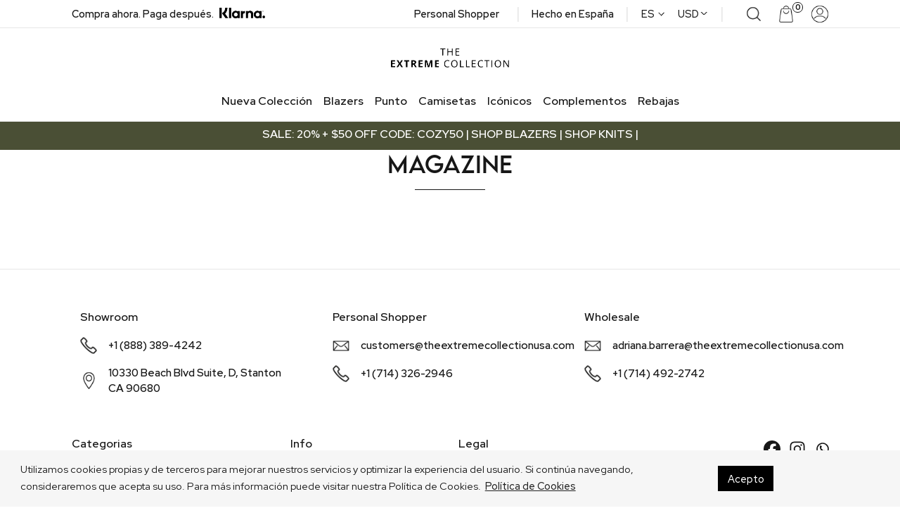

--- FILE ---
content_type: text/html; charset=UTF-8
request_url: https://theextremecollectionusa.com/es/magazine/
body_size: 22752
content:

<!doctype html>
<html lang="es-MX">
<head>
	<meta charset="UTF-8">
	<meta name="viewport" content="width=device-width, initial-scale=1">
	<link rel="profile" href="https://gmpg.org/xfn/11">

	<link rel="stylesheet" type="text/css"
	        href="//cdnjs.cloudflare.com/ajax/libs/cookieconsent2/3.1.0/cookieconsent.min.css" />
	<script src="//cdnjs.cloudflare.com/ajax/libs/cookieconsent2/3.1.0/cookieconsent.min.js"></script>
	<script>
    window.addEventListener("load", function() {
        window.cookieconsent.initialise({
            "palette": {
                "popup": {
                    "background": "#f6f6f6",
                    "text": "#171717"
                },
                "button": {
                    "background": "#000",
                    "text": "#fff",
                    "border": "#000"
                }
            },
            "content": {
                "message": "Utilizamos cookies propias y de terceros para mejorar nuestros servicios y optimizar la experiencia del usuario. Si continúa navegando, consideraremos que acepta su uso.  Para más información puede visitar nuestra Política de Cookies.",
                "dismiss": "Acepto",
                "link": "Política de Cookies",
                "href": "https://theextremecollectionusa.com/es/politica-de-cookies"
            }
        })
    });
    </script>

			<!-- Google Tag Manager -->
<script>(function(w,d,s,l,i){w[l]=w[l]||[];w[l].push({'gtm.start':
new Date().getTime(),event:'gtm.js'});var f=d.getElementsByTagName(s)[0],
j=d.createElement(s),dl=l!='dataLayer'?'&l='+l:'';j.async=true;j.src=
'https://www.googletagmanager.com/gtm.js?id='+i+dl;f.parentNode.insertBefore(j,f);
})(window,document,'script','dataLayer','GTM-K4SVL56');</script>
<!-- End Google Tag Manager -->		<meta name='robots' content='index, follow, max-image-preview:large, max-snippet:-1, max-video-preview:-1' />
<link rel="alternate" href="https://theextremecollectionusa.com/magazine/" hreflang="en" />
<link rel="alternate" href="https://theextremecollectionusa.com/es/magazine/" hreflang="es" />

	<!-- This site is optimized with the Yoast SEO plugin v26.7 - https://yoast.com/wordpress/plugins/seo/ -->
	<title>Magazine | The Extreme Collection USA</title>
	<link rel="canonical" href="https://theextremecollectionusa.com/es/magazine/" />
	<meta property="og:locale" content="es_MX" />
	<meta property="og:locale:alternate" content="en_US" />
	<meta property="og:type" content="article" />
	<meta property="og:title" content="Magazine | The Extreme Collection USA" />
	<meta property="og:url" content="https://theextremecollectionusa.com/es/magazine/" />
	<meta property="og:site_name" content="The Extreme Collection USA" />
	<meta name="twitter:card" content="summary_large_image" />
	<script type="application/ld+json" class="yoast-schema-graph">{"@context":"https://schema.org","@graph":[{"@type":["WebPage","CollectionPage"],"@id":"https://theextremecollectionusa.com/es/magazine/","url":"https://theextremecollectionusa.com/es/magazine/","name":"Magazine | The Extreme Collection USA","isPartOf":{"@id":"https://theextremecollectionusa.com/es/shop/#website"},"datePublished":"2022-05-07T01:05:02+00:00","breadcrumb":{"@id":"https://theextremecollectionusa.com/es/magazine/#breadcrumb"},"inLanguage":"es-MX"},{"@type":"BreadcrumbList","@id":"https://theextremecollectionusa.com/es/magazine/#breadcrumb","itemListElement":[{"@type":"ListItem","position":1,"name":"Home","item":"https://theextremecollectionusa.com/es/shop/"},{"@type":"ListItem","position":2,"name":"Magazine"}]},{"@type":"WebSite","@id":"https://theextremecollectionusa.com/es/shop/#website","url":"https://theextremecollectionusa.com/es/shop/","name":"The Extreme Collection USA","description":"Sustainable. 100% Made in Spain. Blazers","publisher":{"@id":"https://theextremecollectionusa.com/es/shop/#organization"},"potentialAction":[{"@type":"SearchAction","target":{"@type":"EntryPoint","urlTemplate":"https://theextremecollectionusa.com/es/shop/?s={search_term_string}"},"query-input":{"@type":"PropertyValueSpecification","valueRequired":true,"valueName":"search_term_string"}}],"inLanguage":"es-MX"},{"@type":"Organization","@id":"https://theextremecollectionusa.com/es/shop/#organization","name":"The Extreme Collection USA","url":"https://theextremecollectionusa.com/es/shop/","logo":{"@type":"ImageObject","inLanguage":"es-MX","@id":"https://theextremecollectionusa.com/es/shop/#/schema/logo/image/","url":"https://theextremecollectionusa.com/wp-content/uploads/2022/05/ETC-logo.jpg","contentUrl":"https://theextremecollectionusa.com/wp-content/uploads/2022/05/ETC-logo.jpg","width":400,"height":112,"caption":"The Extreme Collection USA"},"image":{"@id":"https://theextremecollectionusa.com/es/shop/#/schema/logo/image/"},"sameAs":["https://www.facebook.com/theextremecollectionusa","https://www.instagram.com/theextremecollectionusa"]}]}</script>
	<!-- / Yoast SEO plugin. -->


<link rel='dns-prefetch' href='//www.googletagmanager.com' />
<link rel='dns-prefetch' href='//cdn.jsdelivr.net' />
<link rel='dns-prefetch' href='//npmcdn.com' />
<link rel='dns-prefetch' href='//capi-automation.s3.us-east-2.amazonaws.com' />
<link rel='dns-prefetch' href='//fonts.googleapis.com' />
<link href='https://fonts.gstatic.com' crossorigin rel='preconnect' />
<link rel="alternate" type="application/rss+xml" title="The Extreme Collection USA &raquo; Feed" href="https://theextremecollectionusa.com/es/feed/" />
<link rel="alternate" type="application/rss+xml" title="The Extreme Collection USA &raquo; RSS de los comentarios" href="https://theextremecollectionusa.com/es/comments/feed/" />
<style id='wp-img-auto-sizes-contain-inline-css'>
img:is([sizes=auto i],[sizes^="auto," i]){contain-intrinsic-size:3000px 1500px}
/*# sourceURL=wp-img-auto-sizes-contain-inline-css */
</style>
<style id='wp-emoji-styles-inline-css'>

	img.wp-smiley, img.emoji {
		display: inline !important;
		border: none !important;
		box-shadow: none !important;
		height: 1em !important;
		width: 1em !important;
		margin: 0 0.07em !important;
		vertical-align: -0.1em !important;
		background: none !important;
		padding: 0 !important;
	}
/*# sourceURL=wp-emoji-styles-inline-css */
</style>
<style id='wp-block-library-inline-css'>
:root{--wp-block-synced-color:#7a00df;--wp-block-synced-color--rgb:122,0,223;--wp-bound-block-color:var(--wp-block-synced-color);--wp-editor-canvas-background:#ddd;--wp-admin-theme-color:#007cba;--wp-admin-theme-color--rgb:0,124,186;--wp-admin-theme-color-darker-10:#006ba1;--wp-admin-theme-color-darker-10--rgb:0,107,160.5;--wp-admin-theme-color-darker-20:#005a87;--wp-admin-theme-color-darker-20--rgb:0,90,135;--wp-admin-border-width-focus:2px}@media (min-resolution:192dpi){:root{--wp-admin-border-width-focus:1.5px}}.wp-element-button{cursor:pointer}:root .has-very-light-gray-background-color{background-color:#eee}:root .has-very-dark-gray-background-color{background-color:#313131}:root .has-very-light-gray-color{color:#eee}:root .has-very-dark-gray-color{color:#313131}:root .has-vivid-green-cyan-to-vivid-cyan-blue-gradient-background{background:linear-gradient(135deg,#00d084,#0693e3)}:root .has-purple-crush-gradient-background{background:linear-gradient(135deg,#34e2e4,#4721fb 50%,#ab1dfe)}:root .has-hazy-dawn-gradient-background{background:linear-gradient(135deg,#faaca8,#dad0ec)}:root .has-subdued-olive-gradient-background{background:linear-gradient(135deg,#fafae1,#67a671)}:root .has-atomic-cream-gradient-background{background:linear-gradient(135deg,#fdd79a,#004a59)}:root .has-nightshade-gradient-background{background:linear-gradient(135deg,#330968,#31cdcf)}:root .has-midnight-gradient-background{background:linear-gradient(135deg,#020381,#2874fc)}:root{--wp--preset--font-size--normal:16px;--wp--preset--font-size--huge:42px}.has-regular-font-size{font-size:1em}.has-larger-font-size{font-size:2.625em}.has-normal-font-size{font-size:var(--wp--preset--font-size--normal)}.has-huge-font-size{font-size:var(--wp--preset--font-size--huge)}.has-text-align-center{text-align:center}.has-text-align-left{text-align:left}.has-text-align-right{text-align:right}.has-fit-text{white-space:nowrap!important}#end-resizable-editor-section{display:none}.aligncenter{clear:both}.items-justified-left{justify-content:flex-start}.items-justified-center{justify-content:center}.items-justified-right{justify-content:flex-end}.items-justified-space-between{justify-content:space-between}.screen-reader-text{border:0;clip-path:inset(50%);height:1px;margin:-1px;overflow:hidden;padding:0;position:absolute;width:1px;word-wrap:normal!important}.screen-reader-text:focus{background-color:#ddd;clip-path:none;color:#444;display:block;font-size:1em;height:auto;left:5px;line-height:normal;padding:15px 23px 14px;text-decoration:none;top:5px;width:auto;z-index:100000}html :where(.has-border-color){border-style:solid}html :where([style*=border-top-color]){border-top-style:solid}html :where([style*=border-right-color]){border-right-style:solid}html :where([style*=border-bottom-color]){border-bottom-style:solid}html :where([style*=border-left-color]){border-left-style:solid}html :where([style*=border-width]){border-style:solid}html :where([style*=border-top-width]){border-top-style:solid}html :where([style*=border-right-width]){border-right-style:solid}html :where([style*=border-bottom-width]){border-bottom-style:solid}html :where([style*=border-left-width]){border-left-style:solid}html :where(img[class*=wp-image-]){height:auto;max-width:100%}:where(figure){margin:0 0 1em}html :where(.is-position-sticky){--wp-admin--admin-bar--position-offset:var(--wp-admin--admin-bar--height,0px)}@media screen and (max-width:600px){html :where(.is-position-sticky){--wp-admin--admin-bar--position-offset:0px}}

/*# sourceURL=wp-block-library-inline-css */
</style><link rel='stylesheet' id='wc-blocks-style-css' href='https://theextremecollectionusa.com/wp-content/plugins/woocommerce/assets/client/blocks/wc-blocks.css?ver=wc-10.4.3' media='all' />
<style id='global-styles-inline-css'>
:root{--wp--preset--aspect-ratio--square: 1;--wp--preset--aspect-ratio--4-3: 4/3;--wp--preset--aspect-ratio--3-4: 3/4;--wp--preset--aspect-ratio--3-2: 3/2;--wp--preset--aspect-ratio--2-3: 2/3;--wp--preset--aspect-ratio--16-9: 16/9;--wp--preset--aspect-ratio--9-16: 9/16;--wp--preset--color--black: #000000;--wp--preset--color--cyan-bluish-gray: #abb8c3;--wp--preset--color--white: #ffffff;--wp--preset--color--pale-pink: #f78da7;--wp--preset--color--vivid-red: #cf2e2e;--wp--preset--color--luminous-vivid-orange: #ff6900;--wp--preset--color--luminous-vivid-amber: #fcb900;--wp--preset--color--light-green-cyan: #7bdcb5;--wp--preset--color--vivid-green-cyan: #00d084;--wp--preset--color--pale-cyan-blue: #8ed1fc;--wp--preset--color--vivid-cyan-blue: #0693e3;--wp--preset--color--vivid-purple: #9b51e0;--wp--preset--gradient--vivid-cyan-blue-to-vivid-purple: linear-gradient(135deg,rgb(6,147,227) 0%,rgb(155,81,224) 100%);--wp--preset--gradient--light-green-cyan-to-vivid-green-cyan: linear-gradient(135deg,rgb(122,220,180) 0%,rgb(0,208,130) 100%);--wp--preset--gradient--luminous-vivid-amber-to-luminous-vivid-orange: linear-gradient(135deg,rgb(252,185,0) 0%,rgb(255,105,0) 100%);--wp--preset--gradient--luminous-vivid-orange-to-vivid-red: linear-gradient(135deg,rgb(255,105,0) 0%,rgb(207,46,46) 100%);--wp--preset--gradient--very-light-gray-to-cyan-bluish-gray: linear-gradient(135deg,rgb(238,238,238) 0%,rgb(169,184,195) 100%);--wp--preset--gradient--cool-to-warm-spectrum: linear-gradient(135deg,rgb(74,234,220) 0%,rgb(151,120,209) 20%,rgb(207,42,186) 40%,rgb(238,44,130) 60%,rgb(251,105,98) 80%,rgb(254,248,76) 100%);--wp--preset--gradient--blush-light-purple: linear-gradient(135deg,rgb(255,206,236) 0%,rgb(152,150,240) 100%);--wp--preset--gradient--blush-bordeaux: linear-gradient(135deg,rgb(254,205,165) 0%,rgb(254,45,45) 50%,rgb(107,0,62) 100%);--wp--preset--gradient--luminous-dusk: linear-gradient(135deg,rgb(255,203,112) 0%,rgb(199,81,192) 50%,rgb(65,88,208) 100%);--wp--preset--gradient--pale-ocean: linear-gradient(135deg,rgb(255,245,203) 0%,rgb(182,227,212) 50%,rgb(51,167,181) 100%);--wp--preset--gradient--electric-grass: linear-gradient(135deg,rgb(202,248,128) 0%,rgb(113,206,126) 100%);--wp--preset--gradient--midnight: linear-gradient(135deg,rgb(2,3,129) 0%,rgb(40,116,252) 100%);--wp--preset--font-size--small: 13px;--wp--preset--font-size--medium: 20px;--wp--preset--font-size--large: 36px;--wp--preset--font-size--x-large: 42px;--wp--preset--spacing--20: 0.44rem;--wp--preset--spacing--30: 0.67rem;--wp--preset--spacing--40: 1rem;--wp--preset--spacing--50: 1.5rem;--wp--preset--spacing--60: 2.25rem;--wp--preset--spacing--70: 3.38rem;--wp--preset--spacing--80: 5.06rem;--wp--preset--shadow--natural: 6px 6px 9px rgba(0, 0, 0, 0.2);--wp--preset--shadow--deep: 12px 12px 50px rgba(0, 0, 0, 0.4);--wp--preset--shadow--sharp: 6px 6px 0px rgba(0, 0, 0, 0.2);--wp--preset--shadow--outlined: 6px 6px 0px -3px rgb(255, 255, 255), 6px 6px rgb(0, 0, 0);--wp--preset--shadow--crisp: 6px 6px 0px rgb(0, 0, 0);}:where(.is-layout-flex){gap: 0.5em;}:where(.is-layout-grid){gap: 0.5em;}body .is-layout-flex{display: flex;}.is-layout-flex{flex-wrap: wrap;align-items: center;}.is-layout-flex > :is(*, div){margin: 0;}body .is-layout-grid{display: grid;}.is-layout-grid > :is(*, div){margin: 0;}:where(.wp-block-columns.is-layout-flex){gap: 2em;}:where(.wp-block-columns.is-layout-grid){gap: 2em;}:where(.wp-block-post-template.is-layout-flex){gap: 1.25em;}:where(.wp-block-post-template.is-layout-grid){gap: 1.25em;}.has-black-color{color: var(--wp--preset--color--black) !important;}.has-cyan-bluish-gray-color{color: var(--wp--preset--color--cyan-bluish-gray) !important;}.has-white-color{color: var(--wp--preset--color--white) !important;}.has-pale-pink-color{color: var(--wp--preset--color--pale-pink) !important;}.has-vivid-red-color{color: var(--wp--preset--color--vivid-red) !important;}.has-luminous-vivid-orange-color{color: var(--wp--preset--color--luminous-vivid-orange) !important;}.has-luminous-vivid-amber-color{color: var(--wp--preset--color--luminous-vivid-amber) !important;}.has-light-green-cyan-color{color: var(--wp--preset--color--light-green-cyan) !important;}.has-vivid-green-cyan-color{color: var(--wp--preset--color--vivid-green-cyan) !important;}.has-pale-cyan-blue-color{color: var(--wp--preset--color--pale-cyan-blue) !important;}.has-vivid-cyan-blue-color{color: var(--wp--preset--color--vivid-cyan-blue) !important;}.has-vivid-purple-color{color: var(--wp--preset--color--vivid-purple) !important;}.has-black-background-color{background-color: var(--wp--preset--color--black) !important;}.has-cyan-bluish-gray-background-color{background-color: var(--wp--preset--color--cyan-bluish-gray) !important;}.has-white-background-color{background-color: var(--wp--preset--color--white) !important;}.has-pale-pink-background-color{background-color: var(--wp--preset--color--pale-pink) !important;}.has-vivid-red-background-color{background-color: var(--wp--preset--color--vivid-red) !important;}.has-luminous-vivid-orange-background-color{background-color: var(--wp--preset--color--luminous-vivid-orange) !important;}.has-luminous-vivid-amber-background-color{background-color: var(--wp--preset--color--luminous-vivid-amber) !important;}.has-light-green-cyan-background-color{background-color: var(--wp--preset--color--light-green-cyan) !important;}.has-vivid-green-cyan-background-color{background-color: var(--wp--preset--color--vivid-green-cyan) !important;}.has-pale-cyan-blue-background-color{background-color: var(--wp--preset--color--pale-cyan-blue) !important;}.has-vivid-cyan-blue-background-color{background-color: var(--wp--preset--color--vivid-cyan-blue) !important;}.has-vivid-purple-background-color{background-color: var(--wp--preset--color--vivid-purple) !important;}.has-black-border-color{border-color: var(--wp--preset--color--black) !important;}.has-cyan-bluish-gray-border-color{border-color: var(--wp--preset--color--cyan-bluish-gray) !important;}.has-white-border-color{border-color: var(--wp--preset--color--white) !important;}.has-pale-pink-border-color{border-color: var(--wp--preset--color--pale-pink) !important;}.has-vivid-red-border-color{border-color: var(--wp--preset--color--vivid-red) !important;}.has-luminous-vivid-orange-border-color{border-color: var(--wp--preset--color--luminous-vivid-orange) !important;}.has-luminous-vivid-amber-border-color{border-color: var(--wp--preset--color--luminous-vivid-amber) !important;}.has-light-green-cyan-border-color{border-color: var(--wp--preset--color--light-green-cyan) !important;}.has-vivid-green-cyan-border-color{border-color: var(--wp--preset--color--vivid-green-cyan) !important;}.has-pale-cyan-blue-border-color{border-color: var(--wp--preset--color--pale-cyan-blue) !important;}.has-vivid-cyan-blue-border-color{border-color: var(--wp--preset--color--vivid-cyan-blue) !important;}.has-vivid-purple-border-color{border-color: var(--wp--preset--color--vivid-purple) !important;}.has-vivid-cyan-blue-to-vivid-purple-gradient-background{background: var(--wp--preset--gradient--vivid-cyan-blue-to-vivid-purple) !important;}.has-light-green-cyan-to-vivid-green-cyan-gradient-background{background: var(--wp--preset--gradient--light-green-cyan-to-vivid-green-cyan) !important;}.has-luminous-vivid-amber-to-luminous-vivid-orange-gradient-background{background: var(--wp--preset--gradient--luminous-vivid-amber-to-luminous-vivid-orange) !important;}.has-luminous-vivid-orange-to-vivid-red-gradient-background{background: var(--wp--preset--gradient--luminous-vivid-orange-to-vivid-red) !important;}.has-very-light-gray-to-cyan-bluish-gray-gradient-background{background: var(--wp--preset--gradient--very-light-gray-to-cyan-bluish-gray) !important;}.has-cool-to-warm-spectrum-gradient-background{background: var(--wp--preset--gradient--cool-to-warm-spectrum) !important;}.has-blush-light-purple-gradient-background{background: var(--wp--preset--gradient--blush-light-purple) !important;}.has-blush-bordeaux-gradient-background{background: var(--wp--preset--gradient--blush-bordeaux) !important;}.has-luminous-dusk-gradient-background{background: var(--wp--preset--gradient--luminous-dusk) !important;}.has-pale-ocean-gradient-background{background: var(--wp--preset--gradient--pale-ocean) !important;}.has-electric-grass-gradient-background{background: var(--wp--preset--gradient--electric-grass) !important;}.has-midnight-gradient-background{background: var(--wp--preset--gradient--midnight) !important;}.has-small-font-size{font-size: var(--wp--preset--font-size--small) !important;}.has-medium-font-size{font-size: var(--wp--preset--font-size--medium) !important;}.has-large-font-size{font-size: var(--wp--preset--font-size--large) !important;}.has-x-large-font-size{font-size: var(--wp--preset--font-size--x-large) !important;}
/*# sourceURL=global-styles-inline-css */
</style>

<style id='classic-theme-styles-inline-css'>
/*! This file is auto-generated */
.wp-block-button__link{color:#fff;background-color:#32373c;border-radius:9999px;box-shadow:none;text-decoration:none;padding:calc(.667em + 2px) calc(1.333em + 2px);font-size:1.125em}.wp-block-file__button{background:#32373c;color:#fff;text-decoration:none}
/*# sourceURL=/wp-includes/css/classic-themes.min.css */
</style>
<link rel='stylesheet' id='wp-components-css' href='https://theextremecollectionusa.com/wp-includes/css/dist/components/style.min.css?ver=6.9' media='all' />
<link rel='stylesheet' id='wp-preferences-css' href='https://theextremecollectionusa.com/wp-includes/css/dist/preferences/style.min.css?ver=6.9' media='all' />
<link rel='stylesheet' id='wp-block-editor-css' href='https://theextremecollectionusa.com/wp-includes/css/dist/block-editor/style.min.css?ver=6.9' media='all' />
<link rel='stylesheet' id='popup-maker-block-library-style-css' href='https://theextremecollectionusa.com/wp-content/plugins/popup-maker/dist/packages/block-library-style.css?ver=dbea705cfafe089d65f1' media='all' />
<link rel='stylesheet' id='acoplw-style-css' href='https://theextremecollectionusa.com/wp-content/plugins/aco-product-labels-for-woocommerce-pro/includes/../assets/css/frontend.css?ver=4.0.0' media='all' />
<link rel='stylesheet' id='simple-banner-style-css' href='https://theextremecollectionusa.com/wp-content/plugins/simple-banner/simple-banner.css?ver=3.2.0' media='all' />
<link rel='stylesheet' id='vidbg-frontend-style-css' href='https://theextremecollectionusa.com/wp-content/plugins/video-background/css/pushlabs-vidbg.css?ver=2.7.7' media='all' />
<link rel='stylesheet' id='dashicons-css' href='https://theextremecollectionusa.com/wp-includes/css/dashicons.min.css?ver=6.9' media='all' />
<link rel='stylesheet' id='wc-pos-fonts-css' href='https://theextremecollectionusa.com/wp-content/plugins/woocommerce-point-of-sale/assets/dist/css/fonts.min.css?ver=6.4.0' media='all' />
<link rel='stylesheet' id='wc-pos-frontend-css' href='https://theextremecollectionusa.com/wp-content/plugins/woocommerce-point-of-sale/assets/dist/css/frontend.min.css?ver=6.4.0' media='all' />
<style id='woocommerce-inline-inline-css'>
.woocommerce form .form-row .required { visibility: visible; }
/*# sourceURL=woocommerce-inline-inline-css */
</style>
<link rel='stylesheet' id='aws-style-css' href='https://theextremecollectionusa.com/wp-content/plugins/advanced-woo-search/assets/css/common.min.css?ver=3.51' media='all' />
<link rel='stylesheet' id='flickity-css' href='https://theextremecollectionusa.com/wp-content/plugins/iconic-woo-attribute-swatches-premium/assets/vendor/flickity/flickity.min.css?ver=1.21.1' media='all' />
<link rel='stylesheet' id='iconic-was-styles-css' href='https://theextremecollectionusa.com/wp-content/plugins/iconic-woo-attribute-swatches-premium/assets/frontend/css/main.min.css?ver=1.21.1' media='all' />
<link rel='stylesheet' id='njt-nofi-css' href='https://theextremecollectionusa.com/wp-content/plugins/notibar/assets/frontend/css/notibar.css?ver=2.1.8' media='all' />
<link rel='stylesheet' id='google-fonts-css' href='https://fonts.googleapis.com/css2?family=Red+Hat+Display%3Awght%40300%3B400%3B500%3B600%3B700&#038;display=swap&#038;ver=6.9' media='all' />
<link rel='stylesheet' id='google-fonts-2-css' href='https://fonts.googleapis.com/css2?family=Lexend%3Awght%40300%3B400%3B500%3B600%3B700&#038;display=swap&#038;ver=6.9' media='all' />
<link rel='stylesheet' id='pickr-css-css' href='https://cdn.jsdelivr.net/npm/flatpickr/dist/flatpickr.min.css?ver=6.9' media='all' />
<link rel='stylesheet' id='bs-css-css' href='https://theextremecollectionusa.com/wp-content/themes/theextremecollectionusa/dist/css/bootstrap.min.css?ver=6.9' media='all' />
<link rel='stylesheet' id='slick-css-css' href='https://theextremecollectionusa.com/wp-content/themes/theextremecollectionusa/dist/css/slick.css?ver=6.9' media='all' />
<link rel='stylesheet' id='style-cookies-css' href='https://theextremecollectionusa.com/wp-content/themes/theextremecollectionusa/dist/css/style-cookies.css?v=1.2.2&#038;ver=6.9' media='all' />
<link rel='stylesheet' id='select2-css-css' href='https://theextremecollectionusa.com/wp-content/themes/theextremecollectionusa/dist/css/select2.min.css?ver=6.9' media='all' />
<link rel='stylesheet' id='intl-phone-css-css' href='https://theextremecollectionusa.com/wp-content/themes/theextremecollectionusa/dist/css/intlTelInput.css?ver=6.9' media='all' />
<link rel='stylesheet' id='style-admin-css' href='https://theextremecollectionusa.com/wp-content/themes/theextremecollectionusa/dist/css/style-admin.css?ver=6.9' media='all' />
<link rel='stylesheet' id='style-general-css' href='https://theextremecollectionusa.com/wp-content/themes/theextremecollectionusa/dist/css/style-general.css?v=1.2.2&#038;ver=6.9' media='all' />
<link rel='stylesheet' id='style-banner-css' href='https://theextremecollectionusa.com/wp-content/themes/theextremecollectionusa/dist/css/style-banner.css?v=1.2.2&#038;ver=6.9' media='all' />
<link rel='stylesheet' id='style-blog-css' href='https://theextremecollectionusa.com/wp-content/themes/theextremecollectionusa/dist/css/style-blog.css?v=1.2.2&#038;ver=6.9' media='all' />
<link rel='stylesheet' id='style-borders-css' href='https://theextremecollectionusa.com/wp-content/themes/theextremecollectionusa/dist/css/style-borders.css?ver=6.9' media='all' />
<link rel='stylesheet' id='style-colors-css' href='https://theextremecollectionusa.com/wp-content/themes/theextremecollectionusa/dist/css/style-colors.css?ver=6.9' media='all' />
<link rel='stylesheet' id='style-404-css' href='https://theextremecollectionusa.com/wp-content/themes/theextremecollectionusa/dist/css/style-404.css?ver=6.9' media='all' />
<link rel='stylesheet' id='style-extras-css' href='https://theextremecollectionusa.com/wp-content/themes/theextremecollectionusa/dist/css/style-extras.css?ver=6.9' media='all' />
<link rel='stylesheet' id='style-fonts-css' href='https://theextremecollectionusa.com/wp-content/themes/theextremecollectionusa/dist/css/style-fonts.css?v=1.2.2&#038;ver=6.9' media='all' />
<link rel='stylesheet' id='style-footer-css' href='https://theextremecollectionusa.com/wp-content/themes/theextremecollectionusa/dist/css/style-footer.css?v=1.2.2&#038;ver=6.9' media='all' />
<link rel='stylesheet' id='style-forms-css' href='https://theextremecollectionusa.com/wp-content/themes/theextremecollectionusa/dist/css/style-forms.css?v=1.2.2&#038;ver=6.9' media='all' />
<link rel='stylesheet' id='style-gallery-css' href='https://theextremecollectionusa.com/wp-content/themes/theextremecollectionusa/dist/css/style-gallery.css?ver=6.9' media='all' />
<link rel='stylesheet' id='style-icons-css' href='https://theextremecollectionusa.com/wp-content/themes/theextremecollectionusa/dist/css/style-icons.css?ver=6.9' media='all' />
<link rel='stylesheet' id='style-navbar-css' href='https://theextremecollectionusa.com/wp-content/themes/theextremecollectionusa/dist/css/style-navbar.css?v=1.2.2&#038;ver=6.9' media='all' />
<link rel='stylesheet' id='style-select2-css' href='https://theextremecollectionusa.com/wp-content/themes/theextremecollectionusa/dist/css/style-select2.css?ver=6.9' media='all' />
<link rel='stylesheet' id='style-slick-css' href='https://theextremecollectionusa.com/wp-content/themes/theextremecollectionusa/dist/css/style-slick.css?v=1.2.2&#038;ver=6.9' media='all' />
<link rel='stylesheet' id='style-timeline-css' href='https://theextremecollectionusa.com/wp-content/themes/theextremecollectionusa/dist/css/style-timeline.css?ver=6.9' media='all' />
<link rel='stylesheet' id='style-calendar-css' href='https://theextremecollectionusa.com/wp-content/themes/theextremecollectionusa/dist/css/style-calendar.css?v=1.2.2&#038;ver=6.9' media='all' />
<link rel='stylesheet' id='style-shop-css' href='https://theextremecollectionusa.com/wp-content/themes/theextremecollectionusa/dist/css/style-shop.css?v=1.2.2&#038;ver=6.9' media='all' />
<link rel='stylesheet' id='style-taxonomies-css' href='https://theextremecollectionusa.com/wp-content/themes/theextremecollectionusa/dist/css/style-taxonomies.css?v=1.2.2&#038;ver=6.9' media='all' />
<link rel='stylesheet' id='style-cart-css' href='https://theextremecollectionusa.com/wp-content/themes/theextremecollectionusa/dist/css/style-cart.css?ver=6.9' media='all' />
<link rel='stylesheet' id='style-checkout-css' href='https://theextremecollectionusa.com/wp-content/themes/theextremecollectionusa/dist/css/style-checkout.css?ver=6.9' media='all' />
<link rel='stylesheet' id='custom-css-css' href='https://theextremecollectionusa.com/wp-content/themes/theextremecollectionusa/dist/css/custom.css?v=1.2.2&#038;ver=6.9' media='all' />
<link rel='stylesheet' id='the-extreme-collection-usa-woocommerce-style-css' href='https://theextremecollectionusa.com/wp-content/themes/theextremecollectionusa/woocommerce.css?v=1.0.0&#038;ver=1.0.0' media='all' />
<style id='the-extreme-collection-usa-woocommerce-style-inline-css'>
@font-face {
			font-family: "star";
			src: url("https://theextremecollectionusa.com/wp-content/plugins/woocommerce/assets/fonts/star.eot");
			src: url("https://theextremecollectionusa.com/wp-content/plugins/woocommerce/assets/fonts/star.eot?#iefix") format("embedded-opentype"),
				url("https://theextremecollectionusa.com/wp-content/plugins/woocommerce/assets/fonts/star.woff") format("woff"),
				url("https://theextremecollectionusa.com/wp-content/plugins/woocommerce/assets/fonts/star.ttf") format("truetype"),
				url("https://theextremecollectionusa.com/wp-content/plugins/woocommerce/assets/fonts/star.svg#star") format("svg");
			font-weight: normal;
			font-style: normal;
		}
/*# sourceURL=the-extreme-collection-usa-woocommerce-style-inline-css */
</style>
<link rel='stylesheet' id='heateor_sss_frontend_css-css' href='https://theextremecollectionusa.com/wp-content/plugins/sassy-social-share/public/css/sassy-social-share-public.css?ver=3.3.79' media='all' />
<style id='heateor_sss_frontend_css-inline-css'>
.heateor_sss_button_instagram span.heateor_sss_svg,a.heateor_sss_instagram span.heateor_sss_svg{background:radial-gradient(circle at 30% 107%,#fdf497 0,#fdf497 5%,#fd5949 45%,#d6249f 60%,#285aeb 90%)}div.heateor_sss_horizontal_sharing a.heateor_sss_button_instagram span{background:#fff!important;}div.heateor_sss_standard_follow_icons_container a.heateor_sss_button_instagram span{background:#fff}div.heateor_sss_horizontal_sharing a.heateor_sss_button_instagram span:hover{background:#fff!important;}div.heateor_sss_standard_follow_icons_container a.heateor_sss_button_instagram span:hover{background:#fff}.heateor_sss_horizontal_sharing .heateor_sss_svg,.heateor_sss_standard_follow_icons_container .heateor_sss_svg{background-color:#fff!important;background:#fff!important;color:#171717;border-width:0px;border-style:solid;border-color:transparent}div.heateor_sss_horizontal_sharing span.heateor_sss_svg svg:hover path:not(.heateor_sss_no_fill),div.heateor_sss_horizontal_sharing span.heateor_sss_svg svg:hover ellipse, div.heateor_sss_horizontal_sharing span.heateor_sss_svg svg:hover circle, div.heateor_sss_horizontal_sharing span.heateor_sss_svg svg:hover polygon, div.heateor_sss_horizontal_sharing span.heateor_sss_svg svg:hover rect:not(.heateor_sss_no_fill){fill:#e7e7e7}div.heateor_sss_horizontal_sharing span.heateor_sss_svg svg:hover path.heateor_sss_svg_stroke, div.heateor_sss_horizontal_sharing span.heateor_sss_svg svg:hover rect.heateor_sss_svg_stroke{stroke:#e7e7e7}.heateor_sss_horizontal_sharing span.heateor_sss_svg:hover,.heateor_sss_standard_follow_icons_container span.heateor_sss_svg:hover{background-color:#fff!important;background:#fff!importantcolor:#e7e7e7;border-color:transparent;}.heateor_sss_vertical_sharing span.heateor_sss_svg,.heateor_sss_floating_follow_icons_container span.heateor_sss_svg{color:#fff;border-width:0px;border-style:solid;border-color:transparent;}.heateor_sss_vertical_sharing span.heateor_sss_svg:hover,.heateor_sss_floating_follow_icons_container span.heateor_sss_svg:hover{border-color:transparent;}@media screen and (max-width:783px) {.heateor_sss_vertical_sharing{display:none!important}}
/*# sourceURL=heateor_sss_frontend_css-inline-css */
</style>
<link rel='stylesheet' id='woo_discount_pro_style-css' href='https://theextremecollectionusa.com/wp-content/plugins/woo-discount-rules-pro/Assets/Css/awdr_style.css?ver=2.6.13' media='all' />
<script id="woocommerce-google-analytics-integration-gtag-js-after">
/* Google Analytics for WooCommerce (gtag.js) */
					window.dataLayer = window.dataLayer || [];
					function gtag(){dataLayer.push(arguments);}
					// Set up default consent state.
					for ( const mode of [{"analytics_storage":"denied","ad_storage":"denied","ad_user_data":"denied","ad_personalization":"denied","region":["AT","BE","BG","HR","CY","CZ","DK","EE","FI","FR","DE","GR","HU","IS","IE","IT","LV","LI","LT","LU","MT","NL","NO","PL","PT","RO","SK","SI","ES","SE","GB","CH"]}] || [] ) {
						gtag( "consent", "default", { "wait_for_update": 500, ...mode } );
					}
					gtag("js", new Date());
					gtag("set", "developer_id.dOGY3NW", true);
					gtag("config", "G-F8TE59MS7B", {"track_404":true,"allow_google_signals":true,"logged_in":false,"linker":{"domains":[],"allow_incoming":false},"custom_map":{"dimension1":"logged_in"}});
//# sourceURL=woocommerce-google-analytics-integration-gtag-js-after
</script>
<script src="https://theextremecollectionusa.com/wp-includes/js/jquery/jquery.min.js?ver=3.7.1" id="jquery-core-js"></script>
<script src="https://theextremecollectionusa.com/wp-includes/js/jquery/jquery-migrate.min.js?ver=3.4.1" id="jquery-migrate-js"></script>
<script id="acoplw-script-js-extra">
var acoplw_frontend_object = {"classname":"","enablejquery":"0","phptimestamp":"1768979337"};
//# sourceURL=acoplw-script-js-extra
</script>
<script src="https://theextremecollectionusa.com/wp-content/plugins/aco-product-labels-for-woocommerce-pro/includes/../assets/js/frontend.js?ver=4.0.0" id="acoplw-script-js"></script>
<script id="simple-banner-script-js-before">
const simpleBannerScriptParams = {"pro_version_enabled":"","debug_mode":"","id":false,"version":"3.2.0","banner_params":[{"hide_simple_banner":"no","simple_banner_prepend_element":"body","simple_banner_position":"absolute","header_margin":"","header_padding":"80","wp_body_open_enabled":"","wp_body_open":true,"simple_banner_z_index":"","simple_banner_text":"<a href=\"https:\/\/theextremecollectionusa.com\/shopping\/new-collection\/\"> SALE: 20% + $50 OFF CODE: COZY50 <\/a><a href=\"https:\/\/theextremecollectionusa.com\/shopping\/blazers\/\"> | SHOP BLAZERS | <\/a><a href=\"https:\/\/theextremecollectionusa.com\/shopping\/knitwear\/\"> SHOP KNITS |<\/a>","disabled_on_current_page":false,"disabled_pages_array":[],"is_current_page_a_post":false,"disabled_on_posts":"","simple_banner_disabled_page_paths":"","simple_banner_font_size":"29","simple_banner_color":"#4a4f35","simple_banner_text_color":"#ffffff","simple_banner_link_color":"#ffffff","simple_banner_close_color":"#ffffff","simple_banner_custom_css":"","simple_banner_scrolling_custom_css":"","simple_banner_text_custom_css":"","simple_banner_button_css":"","site_custom_css":"","keep_site_custom_css":"","site_custom_js":"","keep_site_custom_js":"","close_button_enabled":"","close_button_expiration":"11","close_button_cookie_set":false,"current_date":{"date":"2026-01-21 07:08:57.618811","timezone_type":3,"timezone":"UTC"},"start_date":{"date":"2026-01-21 07:08:57.618815","timezone_type":3,"timezone":"UTC"},"end_date":{"date":"2026-01-21 07:08:57.618817","timezone_type":3,"timezone":"UTC"},"simple_banner_start_after_date":"","simple_banner_remove_after_date":"","simple_banner_insert_inside_element":""}]}
//# sourceURL=simple-banner-script-js-before
</script>
<script src="https://theextremecollectionusa.com/wp-content/plugins/simple-banner/simple-banner.js?ver=3.2.0" id="simple-banner-script-js"></script>
<script src="https://theextremecollectionusa.com/wp-content/plugins/woocommerce/assets/js/jquery-blockui/jquery.blockUI.min.js?ver=2.7.0-wc.10.4.3" id="wc-jquery-blockui-js" defer data-wp-strategy="defer"></script>
<script id="wc-add-to-cart-js-extra">
var wc_add_to_cart_params = {"ajax_url":"/wp-admin/admin-ajax.php","wc_ajax_url":"/es/?wc-ajax=%%endpoint%%","i18n_view_cart":"Ver carrito","cart_url":"https://theextremecollectionusa.com/es/carrito/","is_cart":"","cart_redirect_after_add":"no"};
//# sourceURL=wc-add-to-cart-js-extra
</script>
<script src="https://theextremecollectionusa.com/wp-content/plugins/woocommerce/assets/js/frontend/add-to-cart.min.js?ver=10.4.3" id="wc-add-to-cart-js" defer data-wp-strategy="defer"></script>
<script src="https://theextremecollectionusa.com/wp-content/plugins/woocommerce/assets/js/js-cookie/js.cookie.min.js?ver=2.1.4-wc.10.4.3" id="wc-js-cookie-js" defer data-wp-strategy="defer"></script>
<script id="woocommerce-js-extra">
var woocommerce_params = {"ajax_url":"/wp-admin/admin-ajax.php","wc_ajax_url":"/es/?wc-ajax=%%endpoint%%","i18n_password_show":"Show password","i18n_password_hide":"Hide password"};
//# sourceURL=woocommerce-js-extra
</script>
<script src="https://theextremecollectionusa.com/wp-content/plugins/woocommerce/assets/js/frontend/woocommerce.min.js?ver=10.4.3" id="woocommerce-js" defer data-wp-strategy="defer"></script>
<script src="https://cdn.jsdelivr.net/npm/flatpickr?ver=6.9" id="pickr-js-js"></script>
<script src="https://npmcdn.com/flatpickr/dist/l10n/es.js?ver=6.9" id="pickr-es-js-js"></script>
<link rel="https://api.w.org/" href="https://theextremecollectionusa.com/wp-json/" /><link rel="EditURI" type="application/rsd+xml" title="RSD" href="https://theextremecollectionusa.com/xmlrpc.php?rsd" />
<meta name="generator" content="WordPress 6.9" />
<meta name="generator" content="WooCommerce 10.4.3" />
<style id="simple-banner-header-padding" type="text/css" >header{padding-top:80;}</style><style id="simple-banner-position" type="text/css">.simple-banner{position:absolute;}</style><style id="simple-banner-font-size" type="text/css">.simple-banner .simple-banner-text{font-size:29;}</style><style id="simple-banner-background-color" type="text/css">.simple-banner{background:#4a4f35;}</style><style id="simple-banner-text-color" type="text/css">.simple-banner .simple-banner-text{color:#ffffff;}</style><style id="simple-banner-link-color" type="text/css">.simple-banner .simple-banner-text a{color:#ffffff;}</style><style id="simple-banner-z-index" type="text/css">.simple-banner{z-index: 99999;}</style><style id="simple-banner-close-color" type="text/css">.simple-banner .simple-banner-button{color:#ffffff;}</style><style id="simple-banner-site-custom-css-dummy" type="text/css"></style><script id="simple-banner-site-custom-js-dummy" type="text/javascript"></script>		<style>
			#wpadminbar #wp-admin-bar-wc_pos_admin_bar_registers .ab-icon::before {
				content: "\f513";
				top: 0;
				font-size: 0.75em;
			}
		</style>
			<noscript><style>.woocommerce-product-gallery{ opacity: 1 !important; }</style></noscript>
				<script  type="text/javascript">
				!function(f,b,e,v,n,t,s){if(f.fbq)return;n=f.fbq=function(){n.callMethod?
					n.callMethod.apply(n,arguments):n.queue.push(arguments)};if(!f._fbq)f._fbq=n;
					n.push=n;n.loaded=!0;n.version='2.0';n.queue=[];t=b.createElement(e);t.async=!0;
					t.src=v;s=b.getElementsByTagName(e)[0];s.parentNode.insertBefore(t,s)}(window,
					document,'script','https://connect.facebook.net/en_US/fbevents.js');
			</script>
			<!-- WooCommerce Facebook Integration Begin -->
			<script  type="text/javascript">

				fbq('init', '675606703477146', {}, {
    "agent": "woocommerce_6-10.4.3-3.5.15"
});

				document.addEventListener( 'DOMContentLoaded', function() {
					// Insert placeholder for events injected when a product is added to the cart through AJAX.
					document.body.insertAdjacentHTML( 'beforeend', '<div class=\"wc-facebook-pixel-event-placeholder\"></div>' );
				}, false );

			</script>
			<!-- WooCommerce Facebook Integration End -->
			<link rel="icon" href="https://theextremecollectionusa.com/wp-content/uploads/2025/10/cropped-MOTHERS-DAY-SALE-3-32x32.png" sizes="32x32" />
<link rel="icon" href="https://theextremecollectionusa.com/wp-content/uploads/2025/10/cropped-MOTHERS-DAY-SALE-3-192x192.png" sizes="192x192" />
<link rel="apple-touch-icon" href="https://theextremecollectionusa.com/wp-content/uploads/2025/10/cropped-MOTHERS-DAY-SALE-3-180x180.png" />
<meta name="msapplication-TileImage" content="https://theextremecollectionusa.com/wp-content/uploads/2025/10/cropped-MOTHERS-DAY-SALE-3-270x270.png" />
		<style id="wp-custom-css">
			/* ==== DESKTOP: remove ghost/empty bars above header ==== */
#hashbar-notification-bar:first-child,
.hashbar-top-bar:first-child,
body > div:first-child:empty,
body > section:first-child:empty {
  display: none !important;
  height: 0 !important;
  margin: 0 !important;
  padding: 0 !important;
}

/* ==== MOBILE: hide or push ghost bars behind header ==== */
@media (max-width: 780px) {
  body > div:first-child,
  body > section:first-child,
  .hashbar-top-bar,
  #hashbar-notification-bar {
    position: absolute !important;
    top: 0 !important;
    z-index: -1 !important;   /* pushes it behind header */
    opacity: 0 !important;    /* invisible */
    height: 0 !important;
    margin: 0 !important;
    padding: 0 !important;
    overflow: hidden !important;
  }

  /* only nuke Simple Banner if it's empty — keeps your brown bar intact */
  #simple-banner:empty,
  .simple-banner:empty {
    display: none !important;
    height: 0 !important;
  }

  /* ensure page starts flush */
  html, body {
    margin-top: 0 !important;
    padding-top: 0 !important;
  }
}

/* ==== GLOBAL RESET (both desktop + mobile) ==== */
html, body {
  margin-top: 0 !important;
  padding-top: 0 !important;
}		</style>
		<link rel='stylesheet' id='wc-stripe-blocks-checkout-style-css' href='https://theextremecollectionusa.com/wp-content/plugins/woocommerce-gateway-stripe/build/upe-blocks.css?ver=5149cca93b0373758856' media='all' />
<link rel='stylesheet' id='woomc-currency-switcher-css' href='https://theextremecollectionusa.com/wp-content/plugins/woocommerce-multicurrency/assets/css/currency-switcher.min.css?ver=4.6.2' media='all' />
<link rel='stylesheet' id='contact-form-7-css' href='https://theextremecollectionusa.com/wp-content/plugins/contact-form-7/includes/css/styles.css?ver=6.1.4' media='all' />
</head>
<body class="blog wp-custom-logo wp-theme-theextremecollectionusa theme-theextremecollectionusa woocommerce-no-js iconic-woothumbs-the-extreme-collection-usa woocommerce-multicurrency-USD hfeed woocommerce-active">
    		      <!-- Google Tag Manager (noscript) -->
<noscript><iframe src="https://www.googletagmanager.com/ns.html?id=GTM-K4SVL56"
height="0" width="0" style="display:none;visibility:hidden"></iframe></noscript>
<!-- End Google Tag Manager (noscript) -->    		<script
		async
		data-environment="production"
		src="https://osm.klarnaservices.com/lib.js"
		data-client-id="1a77ebf4-7ab3-5f50-b4c8-b2c6bd857ee0"></script>
    <div id="page" class="site margin-top-content top-bar-margin top-bar-margin-classy ">
      <header id="masthead" class="site-header fixed-top">
        <nav class="navbar-main navbar-expand-lg
                navbar-transition top-bar-include">
          <a href="#" class="close-menu d-lg-none collapse closed">
           <span aria-hidden="true" class="color-blue">&times;</span>
          </a>

          
          <div class="top-bar-classy wrapper border-bottom-1 border-grey">
            <div class="container-fluid">
              <div class="row">
                <div class="col-12">
                  <div class="d-flex align-items-center justify-content-between">
										<a class="d-flex align-items-center justify-content-start"
										href="https://theextremecollectionusa.com/es/klarna-compra-ahora-paga-despues">
											<span class="fw-600 fs-09 d-none d-lg-block me-2">Compra ahora. Paga después.</span>
											<img class="logo-klarna" src="https://theextremecollectionusa.com/wp-content/themes/theextremecollectionusa/img/logo-klarna.png">
										</a>
										<div class="d-flex align-items-center justify-content-end">
											<a href="https://theextremecollectionusa.com/es/personal-shopper" class="me-lg-0 d-block nav-link personal-shopper-link">
												Personal Shopper											</a>
											<span class="mx-2 mt--2 color-grey separator-v-s d-none d-lg-block">|</span>
											<a href="https://theextremecollectionusa.com/es/sobre-nosotros" class="me-3 me-lg-0 d-block nav-link d-none d-lg-block">
												Hecho en España											</a>
											<span class="mx-2 mt--2 color-grey separator-v-s d-none d-lg-block">|</span>
											<div class="dropdown nav-link relative d-none d-lg-block">
                        <button class="btn btn-lang bg-white color-custom-black lang-selector dropdown-toggle
                        d-flex align-items-center text-uppercase"
                        type="button" id="languageDropdown"
                        data-bs-toggle="dropdown" aria-haspopup="true"
                        aria-expanded="false">
                          <span> es</span>                        </button>
                        <div class="dropdown-menu dropdown-lang-menu" aria-labelledby="languageDropdown">
                          <a class="dropdown-item d-flex align-items-center text-uppercase" href="https://theextremecollectionusa.com/magazine/">en</a>                        </div>
                      </div>
											<div class="relative nav-link d-none d-lg-block">
                          <div id="currency-switcher-pointer"></div>
                          		<span class="woocommerce-currency-switcher"
				tabindex="0"
				role="navigation"
				aria-label="Currency Switcher">
						<div class="selector currency-USD">
				<span class="option-wrap">
					<span class="currency-no-flag"></span>
					<span class="option-text">USD</span>
				</span>
				<span class="chevron-down">^</span>
			</div>
			<div class="dropdown-content">
											<form method="post" action="https://theextremecollectionusa.com/es/magazine/"
						class="woomc-switcher currency-CAD">
				<input type="hidden" name="currency"
						value="CAD">
				<button class="option-submit">
					<span class="currency-no-flag"></span>
					<span class="option-text">CAD</span>
				</button>
			</form>
											<form method="post" action="https://theextremecollectionusa.com/es/magazine/"
						class="woomc-switcher currency-MXN">
				<input type="hidden" name="currency"
						value="MXN">
				<button class="option-submit">
					<span class="currency-no-flag"></span>
					<span class="option-text">MXN</span>
				</button>
			</form>
							</div>
			</span>
		                      </div>
											<span class="mx-2 mt--2 color-grey separator-v-s d-none d-lg-block">|</span>
											<a href="#" class="ms-0 ms-lg-4 d-none d-lg-block" data-bs-toggle="modal" data-bs-target="#searchModal">
												<span class="icon icon-header icon-search"></span>
											</a>
											<div class="d-none d-lg-block">
																								<div class="dropdown">
													<a href="#" class="dropdown-toggle dropdown-minicart
													relative d-flex align-items-center justify-content-start" data-bs-toggle="dropdown">
														<div id="item-count">
															<span class="item-count">0</span>
														</div>
														<span class="icon icon-header icon-cart ms-lg-4"></span>
													</a>
													<ul class="dropdown-menu dropdown-menu-minicart minicart-contents">
														<li>
															<div class="widget_shopping_cart_content">
																

	<p class="woocommerce-mini-cart__empty-message">No hay productos en el carrito.</p>


															</div>
														</li>
													</ul>
												</div>
											</div>
											<a href="https://theextremecollectionusa.com/my-account" class="ms-0 ms-lg-4 d-none d-lg-block">
												<span class="icon icon-header icon-user"></span>
											</a>
										</div>

                  </div>
                </div>
              </div>
            </div>
          </div>

    			<div class="wrapper border-bottom-1 border-grey bottom-bar">
            <div class="container-fluid">
							<div class="row d-none d-lg-flex">
								<div class="col-12">
									<div class="navbar-brand">
										<a href="https://theextremecollectionusa.com/es/shop/" class="custom-logo-link" rel="home"><img width="750" height="198" src="https://theextremecollectionusa.com/wp-content/uploads/2025/10/cropped-MOTHERS-DAY-SALE-2.png" class="custom-logo" alt="The Extreme Collection USA" decoding="async" fetchpriority="high" srcset="https://theextremecollectionusa.com/wp-content/uploads/2025/10/cropped-MOTHERS-DAY-SALE-2.png 750w, https://theextremecollectionusa.com/wp-content/uploads/2025/10/cropped-MOTHERS-DAY-SALE-2-300x79.png 300w, https://theextremecollectionusa.com/wp-content/uploads/2025/10/cropped-MOTHERS-DAY-SALE-2-540x143.png 540w, https://theextremecollectionusa.com/wp-content/uploads/2025/10/cropped-MOTHERS-DAY-SALE-2-500x132.png 500w, https://theextremecollectionusa.com/wp-content/uploads/2025/10/cropped-MOTHERS-DAY-SALE-2-270x71.png 270w" sizes="(max-width: 750px) 100vw, 750px" /></a>									</div>
								</div>
							</div>
              <div class="row">
                <div class="col-12">
                  <div class="d-flex align-items-center justify-content-between">
                    <div id="navbar" class="menu collapse navbar-collapse justify-content-center py-lg-3"><ul id="main-menu-classy" class="navbar-nav nav-primary text-center text-lg-center justify-content-center"><li  id="menu-item-3032" class="menu-item menu-item-type-taxonomy menu-item-object-product_cat nav-item nav-item-3032"><a href="https://theextremecollectionusa.com/es/shopping/nueva-coleccion/" class="nav-link ">Nueva Colección</a></li>
<li  id="menu-item-3031" class="menu-item menu-item-type-taxonomy menu-item-object-product_cat nav-item nav-item-3031"><a href="https://theextremecollectionusa.com/es/shopping/blazers/" class="nav-link ">Blazers</a></li>
<li  id="menu-item-3033" class="menu-item menu-item-type-taxonomy menu-item-object-product_cat nav-item nav-item-3033"><a href="https://theextremecollectionusa.com/es/shopping/punto/" class="nav-link ">Punto</a></li>
<li  id="menu-item-3034" class="menu-item menu-item-type-taxonomy menu-item-object-product_cat nav-item nav-item-3034"><a href="https://theextremecollectionusa.com/es/shopping/camisetas/" class="nav-link ">Camisetas</a></li>
<li  id="menu-item-3035" class="menu-item menu-item-type-taxonomy menu-item-object-product_cat nav-item nav-item-3035"><a href="https://theextremecollectionusa.com/es/shopping/iconicos/" class="nav-link ">Icónicos</a></li>
<li  id="menu-item-3038" class="menu-item menu-item-type-taxonomy menu-item-object-product_cat nav-item nav-item-3038"><a href="https://theextremecollectionusa.com/es/shopping/complementos/" class="nav-link ">Complementos</a></li>
<li  id="menu-item-3036" class="menu-item menu-item-type-taxonomy menu-item-object-product_tag nav-item nav-item-3036"><a href="https://theextremecollectionusa.com/es/tags/rebajas/" class="nav-link ">Rebajas</a></li>
<li class="menu-item menu-item-type-post_type nav-item"><a href="https://theextremecollectionusa.com/es/sobre-nosotros" class="d-block d-lg-none nav-link">Hecho en España</a></li>
    <li class="menu-item menu-item-type-post_type nav-item"><a href="https://theextremecollectionusa.com/es/extremecollectionlady" class="d-block d-lg-none nav-link">#ExtremeCollectionLady</a></li>
    <li class="menu-item menu-item-type-post_type nav-item"><a href="https://theextremecollectionusa.com/es/mi-cuenta" class="d-block d-lg-none nav-link">Mi Cuenta</a></li>
    <li class="menu-item menu-item-type-post_type nav-item"><a href="#" data-bs-toggle="modal" data-bs-target="#searchModal" class="d-block d-lg-none nav-link">Buscar</a></li>
    <li class="menu-item menu-item-type-post_type nav-item mobile-header-lang">
      <div class="d-lg-none nav-link"><div class="d-flex align-items-center justify-content-center language-list-wrapper"><a class="d-flex align-items-center text-uppercase me-3" href="https://theextremecollectionusa.com/magazine/">en</a><span class="text-uppercase d-block color-black-50 me-3">es</span></div></div>
    </li>
    <li class="menu-item menu-item-type-post_type nav-item"><div class="relative nav-link d-lg-none">
      <div id="currency-switcher-pointer-mobile"></div>		<span class="woocommerce-currency-switcher"
				tabindex="0"
				role="navigation"
				aria-label="Currency Switcher">
						<div class="selector currency-USD">
				<span class="option-wrap">
					<span class="currency-no-flag"></span>
					<span class="option-text">USD</span>
				</span>
				<span class="chevron-down">^</span>
			</div>
			<div class="dropdown-content">
											<form method="post" action="https://theextremecollectionusa.com/es/magazine/"
						class="woomc-switcher currency-CAD">
				<input type="hidden" name="currency"
						value="CAD">
				<button class="option-submit">
					<span class="currency-no-flag"></span>
					<span class="option-text">CAD</span>
				</button>
			</form>
											<form method="post" action="https://theextremecollectionusa.com/es/magazine/"
						class="woomc-switcher currency-MXN">
				<input type="hidden" name="currency"
						value="MXN">
				<button class="option-submit">
					<span class="currency-no-flag"></span>
					<span class="option-text">MXN</span>
				</button>
			</form>
							</div>
			</span>
		</div>
    </li></ul></div>          				</div>
                </div>
              </div>
							<div class="row d-lg-none">
								<div class="col-12">
									<div class="d-flex align-items-center justify-content-between d-lg-none">
										<div class="d-lg-none">
																							<a href="https://theextremecollectionusa.com/cart/" class="dropdown-minicart
												relative d-flex align-items-center justify-content-start">
													<div id="item-count-mobile">
														<span class="item-count">0</span>
													</div>
													<span class="icon icon-header icon-cart ms-lg-4"></span>
												</a>
										</div>
										<div class="navbar-brand">
											<a href="https://theextremecollectionusa.com/es/shop/" class="custom-logo-link" rel="home"><img width="750" height="198" src="https://theextremecollectionusa.com/wp-content/uploads/2025/10/cropped-MOTHERS-DAY-SALE-2.png" class="custom-logo" alt="The Extreme Collection USA" decoding="async" srcset="https://theextremecollectionusa.com/wp-content/uploads/2025/10/cropped-MOTHERS-DAY-SALE-2.png 750w, https://theextremecollectionusa.com/wp-content/uploads/2025/10/cropped-MOTHERS-DAY-SALE-2-300x79.png 300w, https://theextremecollectionusa.com/wp-content/uploads/2025/10/cropped-MOTHERS-DAY-SALE-2-540x143.png 540w, https://theextremecollectionusa.com/wp-content/uploads/2025/10/cropped-MOTHERS-DAY-SALE-2-500x132.png 500w, https://theextremecollectionusa.com/wp-content/uploads/2025/10/cropped-MOTHERS-DAY-SALE-2-270x71.png 270w" sizes="(max-width: 750px) 100vw, 750px" /></a>										</div>
										<a class="navbar-toggler-right icon icon-header icon-menu"
										data-toggle="collapse" data-target="#navbar"
										aria-expanded="false" aria-label="Toggle navigation" href="#">
										</a>
									</div>
								</div>
							</div>
            </div>
    			</div>
    		</nav>
      </header>

			<div class="modal fade" id="searchModal" tabindex="-1" role="dialog" aria-labelledby="searchModal" aria-hidden="true">
				<div class="modal-dialog" role="document">
					<div class="modal-content">
						<div class="modal-header align-items-center">
							<span class="d-block fw-600">
								Buscar							</span>
							<a href="#" type="button" class="close" data-bs-dismiss="modal" aria-label="Close">
								<span aria-hidden="true">&times;</span>
							</a>
						</div>
						<div class="modal-body">
							<div class="aws-container" data-url="/es/?wc-ajax=aws_action" data-siteurl="https://theextremecollectionusa.com" data-lang="es" data-show-loader="true" data-show-more="true" data-show-page="true" data-ajax-search="false" data-show-clear="true" data-mobile-screen="false" data-use-analytics="false" data-min-chars="1" data-buttons-order="1" data-timeout="300" data-is-mobile="false" data-page-id="2992" data-tax="language" ><form class="aws-search-form" action="https://theextremecollectionusa.com/es/" method="get" role="search" ><div class="aws-wrapper"><label class="aws-search-label" for="69707b899fe82">Buscar</label><input type="search" name="s" id="69707b899fe82" value="" class="aws-search-field" placeholder="Buscar" autocomplete="off" /><input type="hidden" name="post_type" value="product"><input type="hidden" name="type_aws" value="true"><input type="hidden" name="lang" value="es"><div class="aws-search-clear"><span>×</span></div><div class="aws-loader"></div></div></form></div>						</div>
					</div>
				</div>
			</div>

			<div class="modal fade" id="availabilityModal" tabindex="-1" role="dialog" aria-labelledby="availabilityModal" aria-hidden="true">
				<div class="modal-dialog" role="document">
					<div class="modal-content">
						<div class="modal-header align-items-center">
							<span class="d-block fw-600">
								Notificación							</span>
							<a href="#" type="button" class="close" data-bs-dismiss="modal" aria-label="Close">
								<span aria-hidden="true">&times;</span>
							</a>
						</div>
						<div class="modal-body" id="notifyFormWrapper">
																															  
<div class="wpcf7 no-js" id="wpcf7-f5056-o1" lang="en-US" dir="ltr" data-wpcf7-id="5056">
<div class="screen-reader-response"><p role="status" aria-live="polite" aria-atomic="true"></p> <ul></ul></div>
<form action="/es/magazine/#wpcf7-f5056-o1" method="post" class="wpcf7-form init" aria-label="Contact form" novalidate="novalidate" data-status="init">
<fieldset class="hidden-fields-container"><input type="hidden" name="_wpcf7" value="5056" /><input type="hidden" name="_wpcf7_version" value="6.1.4" /><input type="hidden" name="_wpcf7_locale" value="en_US" /><input type="hidden" name="_wpcf7_unit_tag" value="wpcf7-f5056-o1" /><input type="hidden" name="_wpcf7_container_post" value="0" /><input type="hidden" name="_wpcf7_posted_data_hash" value="" /><input type="hidden" name="_wpcf7_recaptcha_response" value="" />
</fieldset>
<div class="container-fluid px-0 mb-4 mb-lg-0">
	<div class="row">
		<div class="col-12">
			<div class="container-fluid px-0">
				<div class="row mb-4">
					<div class="col-lg-6 col-12 mb-4 mb-lg-0">
						<p><label class="mb-2">Nombre <abbr class="required" title="required">*</abbr></label><br />
<span class="wpcf7-form-control-wrap" data-name="input-fname"><input size="40" maxlength="400" class="wpcf7-form-control wpcf7-text wpcf7-validates-as-required w-100 uppercase" aria-required="true" aria-invalid="false" placeholder="Nombre" value="" type="text" name="input-fname" /></span>
						</p>
					</div>
					<div class="col-lg-6 col-12">
						<p><label class="mb-2">Apellido <abbr class="required" title="required">*</abbr></label><br />
<span class="wpcf7-form-control-wrap" data-name="input-lname"><input size="40" maxlength="400" class="wpcf7-form-control wpcf7-text wpcf7-validates-as-required w-100 uppercase" aria-required="true" aria-invalid="false" placeholder="Apellido" value="" type="text" name="input-lname" /></span>
						</p>
					</div>
				</div>
				<div class="row mb-4">
					<div class="col-12 col-lg-6 mb-4 mb-lg-0">
						<p><label class="mb-2">Correo Electrónico <abbr class="required" title="required">*</abbr></label><br />
<span class="wpcf7-form-control-wrap" data-name="input-email"><input size="40" maxlength="400" class="wpcf7-form-control wpcf7-email wpcf7-validates-as-required wpcf7-text wpcf7-validates-as-email w-100 uppercase" aria-required="true" aria-invalid="false" placeholder="Correo Electrónico" value="" type="email" name="input-email" /></span>
						</p>
					</div>
					<div class="col-12 col-lg-6">
						<p><label class="mb-2">Talla <abbr class="required" title="required">*</abbr></label><br />
<span class="wpcf7-form-control-wrap" data-name="input-size"><input size="40" maxlength="400" class="wpcf7-form-control wpcf7-text wpcf7-validates-as-required w-100 uppercase" aria-required="true" aria-invalid="false" placeholder="Talla" value="" type="text" name="input-size" /></span>
						</p>
						<div id="input-productname-wrapper">
							<p><span class="wpcf7-form-control-wrap" data-name="input-productname"><input size="40" maxlength="400" class="wpcf7-form-control wpcf7-text w-100 d-none" aria-invalid="false" placeholder="Product Name" value="" type="text" name="input-productname" /></span>
							</p>
						</div>
					</div>
				</div>
				<div class="row">
					<div class="col-12 mt-lg-2 mb-lg-3 my-3 condiciones d-flex align-items-center justify-content-start">
						<p><span class="wpcf7-form-control-wrap" data-name="terms"><span class="wpcf7-form-control wpcf7-checkbox"><span class="wpcf7-list-item first last"><label><input type="checkbox" name="terms[]" value="" /><span class="wpcf7-list-item-label"></span></label></span></span></span><br />
<span>Acepto los<a href="https://www.staging-theextremecollection.kinsta.cloud/es/terminos-y-condiciones" rel="nofollow">términos</a> y la <a href="https://www.staging-theextremecollection.kinsta.cloud/es/politica-de-privacidad/" rel="nofollow">política de privacidad</a></span>
						</p>
					</div>
					<div class="col-12">
						<div class="mt-3 button-wrapper relative">
							<p><input class="wpcf7-form-control wpcf7-submit has-spinner button" type="submit" value="Enviar" />
							</p>
							<div class="button-frame">
							</div>
						</div>
					</div>
				</div>
			</div>
		</div>
	</div>
</div><input type='hidden' class='wpcf7-pum' value='{"closepopup":false,"closedelay":0,"openpopup":false,"openpopup_id":0}' /><div class="wpcf7-response-output" aria-hidden="true"></div>
</form>
</div>
																					</div>
					</div>
				</div>
			</div>


			<div class="modal fade" id="spanishStockModal" tabindex="-1" role="dialog" aria-labelledby="spanishStockModal"
			 aria-hidden="true">
				<div class="modal-dialog" role="document">
					<div class="modal-content">
						<div class="modal-header align-items-center">
							<span class="d-block fw-600">
								Shipping Notice							</span>
							<a href="#" type="button" class="close" data-bs-dismiss="modal" aria-label="Close">
								<span aria-hidden="true">&times;</span>
							</a>
						</div>
						<div class="modal-body">
							<p>This item is shipped from Spain and can take up to 14 days to be delivered to the US and 21 days to Canada and Mexico.</p>
						</div>
					</div>
				</div>
			</div>

      <div id="content" class="site-content">

<section class="wrapper">
	<div class="container-fluid">
		<div class="row">
			<div class="col-12">
				<h1 class="text-center pt-5 mb-5 d-block title-underline">
					Magazine
				</h1>
			</div>
		</div>
		<div class="row pt-3">
			<div class="col-12 px-0">
				<div class="container-fluid blog-grid">
										<div class="row">
						<div class="col-12 d-flex align-items-center justify-content-center mb-5">
													</div>
					</div>
				</div>
			</div>
		</div>
	</div>
</section>



	<footer id="colophon" class="wrapper border-top-1 border-grey pt-4 pb-2">
		<div class="container-fluid">
			<div class="row justify-content-center">
				<div class="col-xl-12 col-lg-8 px-0 pb-4 my-3">
					<div class="container-fluid">
						<div class="row">
							<div class="col-xl-4 col-lg-6 col-12">
								<p class="fw-600 mt-3">Showroom</p>
								<a class="mb-3 d-flex align-items-center justify-content-start"
								href="tel:+18883894242">
									<span class="icon icon-contact icon-phone me-3"></span>
									<span class="fw-600 x-small">+1 (888) 389-4242</span>
								</a>
								<div
									class="mb-3 d-flex align-items-center justify-content-start">
									<span class="icon icon-contact icon-marker me-3"></span>
									<div class="d-flex flex-column">
										<span class="fw-600 x-small">10330 Beach Blvd Suite, D, Stanton</span>
										<span class="fw-600 x-small">CA 90680</span>
									</div>
								</div>
							</div>
							<div class="col-xl-4 col-lg-6 col-12">
								<p class="fw-600 mt-3">Personal Shopper</p>
								<a href="mailto:customers@theextremecollectionusa.com"
				          class="mb-3 d-flex align-items-center justify-content-start">
				          <span class="icon icon-contact icon-email me-3"></span>
				          <span class="fw-600 x-small">customers@theextremecollectionusa.com</span>
				        </a>
								<a class="mb-3 d-flex align-items-center justify-content-start"
								href="tel:+17143262946">
									<span class="icon icon-contact icon-phone me-3"></span>
									<span class="fw-600 x-small">+1 (714) 326-2946</span>
								</a>
							</div>
							<div class="col-xl-4 col-lg-6 col-12">
								<p class="fw-600 mt-3">Wholesale</p>
								<a href="mailto:adriana.barrera@theextremecollectionusa.com"
									class="mb-3 d-flex align-items-center justify-content-start">
									<span class="icon icon-contact icon-email me-3"></span>
									<span class="fw-600 x-small">adriana.barrera@theextremecollectionusa.com</span>
								</a>
								<a class="mb-3 d-flex align-items-center justify-content-start"
								href="tel:+17144922742">
									<span class="icon icon-contact icon-phone me-3"></span>
									<span class="fw-600 x-small">+1 (714) 492-2742</span>
								</a>
							</div>
						</div>
					</div>
				</div>
			</div>
			<div class="row">
				<div class="col-lg-3 col-12">
					<div class="container-fluid px-0">
						<div class="row">
							<div class="col-lg-6 col-12 category-col-1">
								<li id="nav_menu-11" class="widget widget_nav_menu"><span class="widgettitle d-block">Categorias</span><div class="menu-footer-categories-1-es-container"><ul id="menu-footer-categories-1-es" class="menu"><li id="menu-item-3039" class="menu-item menu-item-type-taxonomy menu-item-object-product_cat menu-item-3039"><a href="https://theextremecollectionusa.com/es/shopping/blazers/">Blazers</a></li>
<li id="menu-item-3040" class="menu-item menu-item-type-taxonomy menu-item-object-product_cat menu-item-3040"><a href="https://theextremecollectionusa.com/es/shopping/punto/">Punto</a></li>
<li id="menu-item-3041" class="menu-item menu-item-type-taxonomy menu-item-object-product_cat menu-item-3041"><a href="https://theextremecollectionusa.com/es/shopping/complementos/">Complementos</a></li>
<li id="menu-item-3042" class="menu-item menu-item-type-taxonomy menu-item-object-product_cat menu-item-3042"><a href="https://theextremecollectionusa.com/es/shopping/iconicos/">Icónicos</a></li>
</ul></div></li>
							</div>
							<div class="col-lg-6 col-12">
								<div class="margin-footer">
								<li id="nav_menu-12" class="widget widget_nav_menu"><div class="menu-footer-categories-2-es-container"><ul id="menu-footer-categories-2-es" class="menu"><li id="menu-item-3043" class="menu-item menu-item-type-taxonomy menu-item-object-product_cat menu-item-3043"><a href="https://theextremecollectionusa.com/es/shopping/nueva-coleccion/">Nueva Colección</a></li>
<li id="menu-item-3044" class="menu-item menu-item-type-taxonomy menu-item-object-product_cat menu-item-3044"><a href="https://theextremecollectionusa.com/es/shopping/camisetas/">Camisetas</a></li>
<li id="menu-item-3045" class="menu-item menu-item-type-taxonomy menu-item-object-product_cat menu-item-3045"><a href="https://theextremecollectionusa.com/es/shopping/pantalones/">Pantalones</a></li>
</ul></div></li>
								</div>
							</div>
						</div>
					</div>
        </div>
				<div class="col-lg-3 col-12 mt-4 mt-lg-0 ps-xl-5">
					<div class="container-fluid px-0">
						<div class="row">
							<div class="col-lg-6 col-12">
								<li id="nav_menu-14" class="widget widget_nav_menu"><span class="widgettitle d-block">Info</span><div class="menu-footer-info-1-es-container"><ul id="menu-footer-info-1-es" class="menu"><li id="menu-item-3049" class="menu-item menu-item-type-post_type menu-item-object-page menu-item-3049"><a href="https://theextremecollectionusa.com/es/sobre-nosotros/">Sobre Nosotros</a></li>
<li id="menu-item-3046" class="menu-item menu-item-type-post_type menu-item-object-page menu-item-3046"><a href="https://theextremecollectionusa.com/es/contactanos/">Contáctanos</a></li>
<li id="menu-item-3050" class="menu-item menu-item-type-post_type menu-item-object-page menu-item-3050"><a href="https://theextremecollectionusa.com/es/extremecollectionlady/">#ExtremeCollectionLady</a></li>
<li id="menu-item-3048" class="menu-item menu-item-type-post_type menu-item-object-page menu-item-3048"><a href="https://theextremecollectionusa.com/es/personal-shopper/">Personal Shopper</a></li>
<li id="menu-item-3047" class="menu-item menu-item-type-post_type menu-item-object-page menu-item-3047"><a href="https://theextremecollectionusa.com/es/envios-y-devoluciones/">Envíos y Devoluciones</a></li>
</ul></div></li>
							</div>
							<div class="col-lg-6 col-12">
								<div class="margin-footer">
										            								</div>
							</div>
						</div>
					</div>
        </div>
				<div class="col-lg-3 col-12 mt-4 mt-lg-0 legal-col">
					<li id="nav_menu-15" class="widget widget_nav_menu"><span class="widgettitle">Legal</span><div class="menu-footer-legal-es-container"><ul id="menu-footer-legal-es" class="menu"><li id="menu-item-3051" class="menu-item menu-item-type-post_type menu-item-object-page menu-item-privacy-policy menu-item-3051"><a rel="privacy-policy" href="https://theextremecollectionusa.com/es/politica-de-privacidad/">Política de Privacidad</a></li>
<li id="menu-item-3052" class="menu-item menu-item-type-post_type menu-item-object-page menu-item-3052"><a href="https://theextremecollectionusa.com/es/politica-de-cookies/">Política de Cookies</a></li>
<li id="menu-item-3053" class="menu-item menu-item-type-post_type menu-item-object-page menu-item-3053"><a href="https://theextremecollectionusa.com/es/terminos-y-condiciones/">Términos y Condiciones</a></li>
</ul></div></li>
        </div>
				<div class="col-lg-3 col-12 d-none d-lg-block footer-contact">
					<li id="heateor_sss_follow-3" class="widget widget_heateor_sss_follow"><div class="heateor_sss_standard_follow_icons_container heateor_sss_bottom_follow"><style>div.heateor_sss_standard_follow_icons_container span.heateor_sss_svg svg:hover path:not(.heateor_sss_no_fill),div.heateor_sss_standard_follow_icons_container span.heateor_sss_svg svg:hover ellipse, div.heateor_sss_standard_follow_icons_container span.heateor_sss_svg svg:hover circle,div.heateor_sss_standard_follow_icons_container span.heateor_sss_svg svg:hover polygon{
			        fill: #e7e7e7;
			    }
			    div.heateor_sss_standard_follow_icons_container span.heateor_sss_svg svg:hover span.heateor_sss_s_digg path{
			    	stroke: #e7e7e7;
			    }
			    div.heateor_sss_standard_follow_icons_container span.heateor_sss_svg svg:hover span.heateor_sss_s_whatsapp path.heateor_sss_no_fill{
			    	fill: #e7e7e7!important;
			    }</style><div class="heateor_sss_follow_ul"><a class="heateor_sss_facebook" href="https://www.facebook.com/theextremecollectionus" title="Facebook" rel="noopener" target="_blank" style="font-size:32px!important;box-shadow:none;display:inline-block;vertical-align:middle"><span style="background-color:#0765FE;display:inline-block;opacity:1;float:left;font-size:32px;box-shadow:none;display:inline-block;font-size:16px;padding:0 4px;vertical-align:middle;background-repeat:repeat;overflow:hidden;padding:0;cursor:pointer;width:32px;height:32px;border-radius:999px" class="heateor_sss_svg"><svg focusable="false" aria-hidden="true" xmlns="http://www.w3.org/2000/svg" width="100%" height="100%" viewBox="0 0 32 32"><path fill="#171717" d="M28 16c0-6.627-5.373-12-12-12S4 9.373 4 16c0 5.628 3.875 10.35 9.101 11.647v-7.98h-2.474V16H13.1v-1.58c0-4.085 1.849-5.978 5.859-5.978.76 0 2.072.15 2.608.298v3.325c-.283-.03-.775-.045-1.386-.045-1.967 0-2.728.745-2.728 2.683V16h3.92l-.673 3.667h-3.247v8.245C23.395 27.195 28 22.135 28 16Z"></path></svg></span></a><a class="heateor_sss_instagram" href="https://www.instagram.com/theextremecollectionus" title="Instagram" rel="noopener" target="_blank" style="font-size:32px!important;box-shadow:none;display:inline-block;vertical-align:middle"><span style="background-color:#53beee;display:inline-block;opacity:1;float:left;font-size:32px;box-shadow:none;display:inline-block;font-size:16px;padding:0 4px;vertical-align:middle;background-repeat:repeat;overflow:hidden;padding:0;cursor:pointer;width:32px;height:32px;border-radius:999px" class="heateor_sss_svg"><svg height="100%" width="100%" version="1.1" viewBox="-10 -10 148 148" xml:space="preserve" xmlns="http://www.w3.org/2000/svg" xmlns:xlink="http://www.w3.org/1999/xlink"><g><g><path d="M86,112H42c-14.336,0-26-11.663-26-26V42c0-14.337,11.664-26,26-26h44c14.337,0,26,11.663,26,26v44    C112,100.337,100.337,112,86,112z M42,24c-9.925,0-18,8.074-18,18v44c0,9.925,8.075,18,18,18h44c9.926,0,18-8.075,18-18V42    c0-9.926-8.074-18-18-18H42z" fill="#171717"></path></g><g><path d="M64,88c-13.234,0-24-10.767-24-24c0-13.234,10.766-24,24-24s24,10.766,24,24C88,77.233,77.234,88,64,88z M64,48c-8.822,0-16,7.178-16,16s7.178,16,16,16c8.822,0,16-7.178,16-16S72.822,48,64,48z" fill="#171717"></path></g><g><circle cx="89.5" cy="38.5" fill="#171717" r="5.5"></circle></g></g></svg></span></a><a class="heateor_sss_whatsapp" href="https://wa.me/+17143262946" title="Whatsapp" rel="noopener" target="_blank" style="font-size:32px!important;box-shadow:none;display:inline-block;vertical-align:middle"><span style="background-color:#55eb4c;display:inline-block;opacity:1;float:left;font-size:32px;box-shadow:none;display:inline-block;font-size:16px;padding:0 4px;vertical-align:middle;background-repeat:repeat;overflow:hidden;padding:0;cursor:pointer;width:32px;height:32px;border-radius:999px" class="heateor_sss_svg"><svg focusable="false" aria-hidden="true" xmlns="http://www.w3.org/2000/svg" width="100%" height="100%" viewBox="-5 -5 40 40"><path id="arc1" stroke="#171717" stroke-width="2" fill="none" d="M 11.579798566743314 24.396926207859085 A 10 10 0 1 0 6.808479557110079 20.73576436351046"></path><path d="M 7 19 l -1 6 l 6 -1" stroke="#171717" stroke-width="2" fill="none"></path><path d="M 10 10 q -1 8 8 11 c 5 -1 0 -6 -1 -3 q -4 -3 -5 -5 c 4 -2 -1 -5 -1 -4" fill="#171717"></path></svg></span></a></div><div style="clear:both"></div></div></li>
<li id="block-14" class="widget widget_block"><p><div class="align-items-center justify-content-end fs-09 language-list-wrapper"><a class="d-flex align-items-center text-uppercase ms-3" href="https://theextremecollectionusa.com/magazine/">en</a><span class="text-uppercase d-block color-black-50 ms-3">es</span></div></p>
</li>
				</div>
			</div>
			<div class="row">
				<div class="col-12 mt-4 text-center">
					<span class="footer-copyright">© 2026 THE EXTREME COLLECTION USA</span>
				</div>
			</div>
		</div>
	</footer><!-- #colophon -->

	
	<div id="newsletter-popup">
		<a href="#" class="newsletter-close">x</a>
      	<link href="//cdn-images.mailchimp.com/embedcode/classic-061523.css" rel="stylesheet" type="text/css">
  		<style type="text/css">
        	#mc_embed_signup{background:#fff; false;clear:left; font:14px Helvetica,Arial,sans-serif; width: 600px;}
        	/* Add your own Mailchimp form style overrides in your site stylesheet or in this style block.
           We recommend moving this block and the preceding CSS link to the HEAD of your HTML file. */
		</style>
		<div id="mc_embed_signup">
			<form action="https://theextremecollectionusa.us13.list-manage.com/subscribe/post?u=8821b383bd943b71bb98c5ffb&amp;id=85d1295a70&amp;f_id=00960ae3f0" method="post" id="mc-embedded-subscribe-form" name="mc-embedded-subscribe-form" class="validate" target="_blank">
				<div id="mc_embed_signup_scroll">
					<span class="d-block section-subtitle">Regístrate a nuestra newsletter y disfruta de -10% extra</span>
					<div class="mc-field-group">
						<input type="email" placeholder="E-mail"value="" name="EMAIL" class="required email" id="mce-EMAIL">
					</div>
					<div class="d-flex align-items-center justify-content-start flex-column flex-lg-row">
						<div class="mc-field-group me-lg-1">
							<input type="text" placeholder="Name" name="FNAME" class=" text" id="mce-FNAME" value="">
						</div>
						<div class="mc-field-group ms-lg-1">
							<input type="text" placeholder="Phone Number" name="PHONE" class="REQ_CSS" id="mce-PHONE" value="">
						</div>
					</div>
					
				<div id="mce-responses" class="clear foot">
					<div class="response" id="mce-error-response" style="display: none;"></div>
					<div class="response" id="mce-success-response" style="display: none;"></div>
				</div>
				<div aria-hidden="true" style="position: absolute; left: -5000px;">
					/* real people should not fill this in and expect good things - do not remove this or risk form bot signups */
					<input type="text" name="b_8821b383bd943b71bb98c5ffb_85d1295a70" tabindex="-1" value="">
				</div>
				<div class="optionalParent">
					<div class="clear foot">
						<input type="submit" name="subscribe" id="mc-embedded-subscribe" class="button" value="Subscribe">
						<p style="margin: 0px auto; opacity: 0"><a href="http://eepurl.com/h23Fi1" title="Mailchimp - email marketing made easy and fun"><span style="display: inline-block; background-color: transparent; border-radius: 4px;"><img class="refferal_badge" src="https://digitalasset.intuit.com/render/content/dam/intuit/mc-fe/en_us/images/intuit-mc-rewards-text-dark.svg" alt="Intuit Mailchimp" style="width: 220px; height: 40px; display: flex; padding: 2px 0px; justify-content: center; align-items: center;"></span></a></p>
					</div>
				</div>
				<div class="mt-4">
									<p class="fs-09">Al suscribirse a nuestra newsletter usted acepta recibir la newsletter y novedades a través del correo proporcionado y estar de acuerdo con nuestra la política de privacidad, términos y condiciones.</p>
								</div>
					</div>
				</div>
			</form>
		<a href="#" class="newsletter-close-text">[Close]</a>
		</div>
<script type="text/javascript" src="//s3.amazonaws.com/downloads.mailchimp.com/js/mc-validate.js"></script><script type="text/javascript">(function($) {window.fnames = new Array(); window.ftypes = new Array();fnames[0]='EMAIL';ftypes[0]='email';fnames[1]='FNAME';ftypes[1]='text';fnames[4]='PHONE';ftypes[4]='phone';fnames[2]='LNAME';ftypes[2]='text';fnames[3]='ADDRESS';ftypes[3]='address';fnames[5]='BIRTHDAY';ftypes[5]='birthday';}(jQuery));var $mcj = jQuery.noConflict(true);</script></div>


</div><!-- #page -->

<script type="speculationrules">
{"prefetch":[{"source":"document","where":{"and":[{"href_matches":"/*"},{"not":{"href_matches":["/wp-*.php","/wp-admin/*","/wp-content/uploads/*","/wp-content/*","/wp-content/plugins/*","/wp-content/themes/theextremecollectionusa/*","/*\\?(.+)"]}},{"not":{"selector_matches":"a[rel~=\"nofollow\"]"}},{"not":{"selector_matches":".no-prefetch, .no-prefetch a"}}]},"eagerness":"conservative"}]}
</script>
                <script type="text/javascript">


                    var oct8ne = document.createElement("script");
                    oct8ne.type = "text/javascript";
                    oct8ne.src = (document.location.protocol == "https:" ? "https://" : "http://") + "static-eu.oct8ne.com/" +'api/v2/oct8ne.js';
                    oct8ne.server = "backoffice-eu.oct8ne.com/";
                    oct8ne.async = true;
                    oct8ne.license = "238BCEFF8EBAC5377D95E3BDB2C4D1D9";
                    oct8ne.baseUrl = "https://theextremecollectionusa.com";
                    oct8ne.checkoutUrl = "https://theextremecollectionusa.com/es/checkout/";
                    oct8ne.loginUrl = "https://theextremecollectionusa.com/es/mi-cuenta/";
                    oct8ne.checkoutSuccessUrl = "";
                    oct8ne.locale = "en-US";
                    oct8ne.currencyCode = "USD";
					oct8ne.platform = "wordpress";
                    oct8ne.apiVersion = "2.5";
                    oct8ne.onProductAddedToCart = function (productId) {
                        //location.reload();
                    };

                    
                                        
                                            
    
                    if (document.cookie.indexOf("oct8ne-room") == -1) { 
                
                        setTimeout(insertOct8ne, 4 * 1000);     
          
                    }else{
                        insertOct8ne();
                    }
                   
                    
                    function insertOct8ne() {
                        if (!window.oct8neScriptInserted) {
                            var s = document.getElementsByTagName("script")[0];
                            s.parentNode.insertBefore(oct8ne, s);
                            window.oct8neScriptInserted = true;    
                            
    
                        }
                    }

                </script>
                <div class="simple-banner simple-banner-text" style="display:none !important"></div><script id="mcjs">!function(c,h,i,m,p){m=c.createElement(h),p=c.getElementsByTagName(h)[0],m.async=1,m.src=i,p.parentNode.insertBefore(m,p)}(document,"script","https://chimpstatic.com/mcjs-connected/js/users/8821b383bd943b71bb98c5ffb/fcd62970409fb64408309e5d4.js");</script><script id="tivwp-scripting">
window.woomc={"currentURL":"https:\/\/theextremecollectionusa.com\/es\/magazine\/","currency":"USD","cookieSettings":{"name":"woocommerce_multicurrency_forced_currency","expires":31536000,"path":"\/","domain":""},"console_log":"N","settings":{"woocommerce_default_customer_address":"***"},"url_flags":"https:\/\/cdn.jsdelivr.net\/gh\/lipis\/flag-icons@7.0.0\/css\/flag-icons.min.css","front_libs_ready":false};
			document.addEventListener("DOMContentLoaded", function () {
			const scripts = ["https:\/\/theextremecollectionusa.com\/wp-content\/plugins\/woocommerce-multicurrency\/assets\/js\/frontend.min.js?ver=4.6.2&p=1","https:\/\/theextremecollectionusa.com\/wp-content\/plugins\/woocommerce-multicurrency\/assets\/js\/currency-switcher.min.js?ver=4.6.2&p=20"];
			scripts.forEach(function(scriptUrl) {
			const script = document.createElement("script");
			script.src = scriptUrl;
			document.head.appendChild(script);
			});
			});
			</script>
			<!-- Facebook Pixel Code -->
			<noscript>
				<img
					height="1"
					width="1"
					style="display:none"
					alt="fbpx"
					src="https://www.facebook.com/tr?id=675606703477146&ev=PageView&noscript=1"
				/>
			</noscript>
			<!-- End Facebook Pixel Code -->
			<script id="woomc-front-libs-js">(()=>{var o=class{constructor(o){this.LABEL=o,this.LOG_METHODS={DEBUG:console.debug,ERROR:console.error,INFO:console.info,LOG:console.log,WARN:console.warn},this.IS_ACTIVE=this.getIsActive()}getIsActive(){let{woomc:o}=window,{console_log:e}=o;return!!e&&"Y"===e}_pM(o,e){if(!this.IS_ACTIVE)return;let t=this.LOG_METHODS[e];t&&t(`${this.LABEL}|${o}|${window.location.href}`)}debug(o){this._pM(o,"DEBUG")}error(o){this._pM(o,"ERROR")}info(o){this._pM(o,"INFO")}log(o){this._pM(o,"LOG")}warn(o){this._pM(o,"WARN")}},e=class{constructor(o="NO_NAME"){this.NAME=o;let{woomc:e}=window,{cookieSettings:t}=e;this.COOKIE_DOMAIN_CLAUSE="domain"in t&&t.domain?`;domain=${t.domain}`:"",this.COOKIE_PATH="path"in t?t.path:"/",this.EXPIRES="expires"in t?t.expires:31536e3,this.COOKIE_PARAMETERS=`samesite=strict;path=${this.COOKIE_PATH}${this.COOKIE_DOMAIN_CLAUSE}`}set(o){document.cookie=`${this.NAME}=${o};max-age=${this.EXPIRES};${this.COOKIE_PARAMETERS}`}get(){let o=document.cookie.split("; ").find(o=>o.startsWith(`${this.NAME}=`));return o?o.split("=")[1]:""}unset(){document.cookie=`${this.NAME}=;expires=Thu, 01 Jan 1970 00:00:00 GMT;${this.COOKIE_PARAMETERS}`}isSet(){return document.cookie.split(";").some(o=>o.trim().startsWith(`${this.NAME}=`))}};try{let t=()=>{let t="WOOMC-FrontLibs",i=`${t}|Error`,n=`${t}-Ready`,{woomc:s}=window;if(void 0===s)return void console.error(`${i}|Undefined 'woomc'`);let{cookieSettings:r}=s;if(void 0===r)return void console.error(`${i}|Undefined 'woomc.cookieSettings'`);if(!navigator.cookieEnabled)return void console.error(`${i}|Cookies disabled in the browser.`);let d=new o(t);d.debug("START"),s.WooMCJSLog=o,d.debug("Assigned|WOOMC.WooMCJSLog"),s.WooMCCookie=e,s.oWooMCCurrencyCookie=new e(r.name),s.oWooMCReloadedCookie=new e("woocommerce-multicurrency-reloaded"),d.debug("Assigned|WOOMC.WooMCCookie,oWooMCCurrencyCookie,oWooMCReloadedCookie"),s.front_libs_ready=!0,d.debug(`Dispatching|Event|${n}`),document.dispatchEvent(new Event(n)),d.debug("END")};"loading"===document.readyState?document.addEventListener("DOMContentLoaded",t):t()}catch(o){console.error(o)}})();</script>      <style>
        .njt-nofi-notification-bar .njt-nofi-hide-button {
          display: none;
        }
        .njt-nofi-notification-bar .njt-nofi-content {
          font-size : 15px;
        }
        /* body{
          padding-top: 49px;
        } */
      </style>
    <div class="njt-nofi-container-content">
<div class="njt-nofi-container" >
  <div class="njt-nofi-notification-bar njt-nofi-bgcolor-notification" style="background:#9af4cf">
    <div class="njt-nofi-content njt-nofi-text-color njt-nofi-align-content njt-nofi-content-deskop " style="width:100%">
      <div class="njt-nofi-text njt-nofi-padding-text"></div>
      <div class="njt-nofi-button njt-nofi-padding-text " style="display: none">
          <a target='_blank'  href="" class="njt-nofi-button-text njt-nofi-padding-text" style="">Learn more</a>
      </div> 
    </div>

    <div class="njt-nofi-content njt-nofi-text-color njt-nofi-align-content njt-display-none njt-nofi-content-mobile " style="width:100%">
      <div class="njt-nofi-text njt-nofi-padding-text">This is default text for notification bar</div>
      <div class="njt-nofi-button njt-nofi-padding-text " style="">
          <a target='_blank'  href="" class="njt-nofi-button-text njt-nofi-padding-text" style="background:#1919cf;border-radius:3px;font-weight:400">Learn more</a>
      </div>
    </div>

    <div class="njt-nofi-toggle-button njt-nofi-hide njt-nofi-text-color njt-nofi-hide-admin-custom" style="cursor: pointer;">
      <span class="njt-nofi-close-icon-container">
        <svg class="njt-nofi-close-icon" xmlns="http://www.w3.org/2000/svg" xmlns:xlink="http://www.w3.org/1999/xlink" xmlns:svgjs="http://svgjs.com/svgjs" version="1.1" width="512" height="512" x="0" y="0" viewBox="0 0 386.667 386.667" style="enable-background:new 0 0 512 512" xml:space="preserve"><g><path xmlns="http://www.w3.org/2000/svg" d="m386.667 45.564-45.564-45.564-147.77 147.769-147.769-147.769-45.564 45.564 147.769 147.769-147.769 147.77 45.564 45.564 147.769-147.769 147.769 147.769 45.564-45.564-147.768-147.77z" fill="#ffffff" data-original="#000000" style="" class=""/></g></svg>
      </span>
    </div>
    <div class="njt-nofi-close-button njt-nofi-hide njt-nofi-text-color njt-nofi-hide-admin-custom" style="cursor: pointer;">
      <span class="njt-nofi-close-icon-container">
        <svg class="njt-nofi-close-icon" xmlns="http://www.w3.org/2000/svg" xmlns:xlink="http://www.w3.org/1999/xlink" xmlns:svgjs="http://svgjs.com/svgjs" version="1.1" width="512" height="512" x="0" y="0" viewBox="0 0 386.667 386.667" style="enable-background:new 0 0 512 512" xml:space="preserve"><g><path xmlns="http://www.w3.org/2000/svg" d="m386.667 45.564-45.564-45.564-147.77 147.769-147.769-147.769-45.564 45.564 147.769 147.769-147.769 147.77 45.564 45.564 147.769-147.769 147.769 147.769 45.564-45.564-147.768-147.77z" fill="#ffffff" data-original="#000000" style="" class=""/></g></svg>
      </span>
    </div>  
  </div>
  <div>
    <div class="njt-nofi-display-toggle njt-nofi-text-color njt-nofi-bgcolor-notification" style="background:#9af4cf; cursor: pointer;">
      <span class="njt-nofi-close-icon-container">
        <svg xmlns="http://www.w3.org/2000/svg" xmlns:xlink="http://www.w3.org/1999/xlink" xmlns:svgjs="http://svgjs.com/svgjs" version="1.1" width="512" height="512" x="0" y="0" viewBox="0 0 386.667 386.667" style="enable-background:new 0 0 512 512" xml:space="preserve" class="njt-nofi-display-toggle-icon"><g><path xmlns="http://www.w3.org/2000/svg" d="m386.667 45.564-45.564-45.564-147.77 147.769-147.769-147.769-45.564 45.564 147.769 147.769-147.769 147.77 45.564 45.564 147.769-147.769 147.769 147.769 45.564-45.564-147.768-147.77z" fill="#ffffff" data-original="#000000" style="" class=""/></g></svg>
      </span>
    </div>
  </div>
</div>
</div>


      <input type="hidden" id="njt_nofi_checkDisplayReview" name="njt_nofi_checkDisplayReview" value='{"is_home":true,"is_page":false,"is_single":false,"id_page":2992}'>
    	<script>
		(function () {
			var c = document.body.className;
			c = c.replace(/woocommerce-no-js/, 'woocommerce-js');
			document.body.className = c;
		})();
	</script>
	<script async src="https://www.googletagmanager.com/gtag/js?id=G-F8TE59MS7B" id="google-tag-manager-js" data-wp-strategy="async"></script>
<script src="https://theextremecollectionusa.com/wp-includes/js/dist/hooks.min.js?ver=dd5603f07f9220ed27f1" id="wp-hooks-js"></script>
<script src="https://theextremecollectionusa.com/wp-includes/js/dist/i18n.min.js?ver=c26c3dc7bed366793375" id="wp-i18n-js"></script>
<script id="wp-i18n-js-after">
wp.i18n.setLocaleData( { 'text direction\u0004ltr': [ 'ltr' ] } );
//# sourceURL=wp-i18n-js-after
</script>
<script src="https://theextremecollectionusa.com/wp-content/plugins/woocommerce-google-analytics-integration/assets/js/build/main.js?ver=51ef67570ab7d58329f5" id="woocommerce-google-analytics-integration-js"></script>
<script id="aws-script-js-extra">
var aws_vars = {"sale":"Sale!","sku":"SKU: ","showmore":"View all results","noresults":"Nothing found"};
//# sourceURL=aws-script-js-extra
</script>
<script src="https://theextremecollectionusa.com/wp-content/plugins/advanced-woo-search/assets/js/common.min.js?ver=3.51" id="aws-script-js"></script>
<script id="pll_cookie_script-js-after">
(function() {
				var expirationDate = new Date();
				expirationDate.setTime( expirationDate.getTime() + 31536000 * 1000 );
				document.cookie = "pll_language=es; expires=" + expirationDate.toUTCString() + "; path=/; secure; SameSite=Lax";
			}());

//# sourceURL=pll_cookie_script-js-after
</script>
<script id="awdr-main-js-extra">
var awdr_params = {"ajaxurl":"https://theextremecollectionusa.com/wp-admin/admin-ajax.php","nonce":"70c54bc0d3","enable_update_price_with_qty":"show_when_matched","refresh_order_review":"0","custom_target_simple_product":"","custom_target_variable_product":"","js_init_trigger":"","awdr_opacity_to_bulk_table":"","awdr_dynamic_bulk_table_status":"0","awdr_dynamic_bulk_table_off":"on","custom_simple_product_id_selector":"","custom_variable_product_id_selector":""};
//# sourceURL=awdr-main-js-extra
</script>
<script src="https://theextremecollectionusa.com/wp-content/plugins/woo-discount-rules/v2/Assets/Js/site_main.js?ver=2.6.13" id="awdr-main-js"></script>
<script src="https://theextremecollectionusa.com/wp-content/plugins/woo-discount-rules/v2/Assets/Js/awdr-dynamic-price.js?ver=2.6.13" id="awdr-dynamic-price-js"></script>
<script src="https://theextremecollectionusa.com/wp-content/plugins/iconic-woo-attribute-swatches-premium/assets/vendor/flickity/flickity.pkgd.min.js?ver=1.21.1" id="flickity-js"></script>
<script src="https://theextremecollectionusa.com/wp-content/plugins/woocommerce/assets/js/accounting/accounting.min.js?ver=0.4.2" id="wc-accounting-js"></script>
<script id="iconic-was-scripts-js-extra">
var iconic_was_vars = {"ajaxurl":"https://theextremecollectionusa.com/wp-admin/admin-ajax.php","nonce":"20e2398f0e","is_mobile":"","currency":{"format_num_decimals":2,"format_symbol":"$","format_decimal_sep":".","format_thousand_sep":",","format":"%s %v","price_display_suffix":""},"i18n":{"calculating":"Calculating Price...","no_selection":"No selection"}};
//# sourceURL=iconic-was-scripts-js-extra
</script>
<script src="https://theextremecollectionusa.com/wp-content/plugins/iconic-woo-attribute-swatches-premium/assets/frontend/js/main.min.js?ver=1.21.1" id="iconic-was-scripts-js"></script>
<script id="njt-nofi-js-extra">
var njt_wp_data = {"admin_ajax":"https://theextremecollectionusa.com/wp-admin/admin-ajax.php","nonce":"d50db3c49e","isPositionFix":"1","hideCloseButton":"close_button","isDisplayButton":"0","presetColor":"1","alignContent":"center","textColorNotification":"#1919cf","textButtonColor":"#ffffff","wp_is_mobile":"","is_customize_preview":"","wp_get_theme":"The Extreme Collection USA","open_after_day":{"value":1,"is_new_update":false}};
//# sourceURL=njt-nofi-js-extra
</script>
<script src="https://theextremecollectionusa.com/wp-content/plugins/notibar/assets/frontend/js/notibar.js?ver=2.1.8" id="njt-nofi-js"></script>
<script id="rocket-browser-checker-js-after">
"use strict";var _createClass=function(){function defineProperties(target,props){for(var i=0;i<props.length;i++){var descriptor=props[i];descriptor.enumerable=descriptor.enumerable||!1,descriptor.configurable=!0,"value"in descriptor&&(descriptor.writable=!0),Object.defineProperty(target,descriptor.key,descriptor)}}return function(Constructor,protoProps,staticProps){return protoProps&&defineProperties(Constructor.prototype,protoProps),staticProps&&defineProperties(Constructor,staticProps),Constructor}}();function _classCallCheck(instance,Constructor){if(!(instance instanceof Constructor))throw new TypeError("Cannot call a class as a function")}var RocketBrowserCompatibilityChecker=function(){function RocketBrowserCompatibilityChecker(options){_classCallCheck(this,RocketBrowserCompatibilityChecker),this.passiveSupported=!1,this._checkPassiveOption(this),this.options=!!this.passiveSupported&&options}return _createClass(RocketBrowserCompatibilityChecker,[{key:"_checkPassiveOption",value:function(self){try{var options={get passive(){return!(self.passiveSupported=!0)}};window.addEventListener("test",null,options),window.removeEventListener("test",null,options)}catch(err){self.passiveSupported=!1}}},{key:"initRequestIdleCallback",value:function(){!1 in window&&(window.requestIdleCallback=function(cb){var start=Date.now();return setTimeout(function(){cb({didTimeout:!1,timeRemaining:function(){return Math.max(0,50-(Date.now()-start))}})},1)}),!1 in window&&(window.cancelIdleCallback=function(id){return clearTimeout(id)})}},{key:"isDataSaverModeOn",value:function(){return"connection"in navigator&&!0===navigator.connection.saveData}},{key:"supportsLinkPrefetch",value:function(){var elem=document.createElement("link");return elem.relList&&elem.relList.supports&&elem.relList.supports("prefetch")&&window.IntersectionObserver&&"isIntersecting"in IntersectionObserverEntry.prototype}},{key:"isSlowConnection",value:function(){return"connection"in navigator&&"effectiveType"in navigator.connection&&("2g"===navigator.connection.effectiveType||"slow-2g"===navigator.connection.effectiveType)}}]),RocketBrowserCompatibilityChecker}();
//# sourceURL=rocket-browser-checker-js-after
</script>
<script id="rocket-preload-links-js-extra">
var RocketPreloadLinksConfig = {"excludeUris":"/(?:.+/)?feed(?:/(?:.+/?)?)?$|/(?:.+/)?embed/|/es/checkout/??(.*)|/checkout/??(.*)|/es/carrito/?|/cart/?|/es/mi-cuenta/??(.*)|/my-account/??(.*)|/(index.php/)?(.*)wp-json(/.*|$)|/refer/|/go/|/recommend/|/recommends/","usesTrailingSlash":"","imageExt":"jpg|jpeg|gif|png|tiff|bmp|webp|avif|pdf|doc|docx|xls|xlsx|php","fileExt":"jpg|jpeg|gif|png|tiff|bmp|webp|avif|pdf|doc|docx|xls|xlsx|php|html|htm","siteUrl":"https://theextremecollectionusa.com","onHoverDelay":"100","rateThrottle":"3"};
//# sourceURL=rocket-preload-links-js-extra
</script>
<script id="rocket-preload-links-js-after">
(function() {
"use strict";var r="function"==typeof Symbol&&"symbol"==typeof Symbol.iterator?function(e){return typeof e}:function(e){return e&&"function"==typeof Symbol&&e.constructor===Symbol&&e!==Symbol.prototype?"symbol":typeof e},e=function(){function i(e,t){for(var n=0;n<t.length;n++){var i=t[n];i.enumerable=i.enumerable||!1,i.configurable=!0,"value"in i&&(i.writable=!0),Object.defineProperty(e,i.key,i)}}return function(e,t,n){return t&&i(e.prototype,t),n&&i(e,n),e}}();function i(e,t){if(!(e instanceof t))throw new TypeError("Cannot call a class as a function")}var t=function(){function n(e,t){i(this,n),this.browser=e,this.config=t,this.options=this.browser.options,this.prefetched=new Set,this.eventTime=null,this.threshold=1111,this.numOnHover=0}return e(n,[{key:"init",value:function(){!this.browser.supportsLinkPrefetch()||this.browser.isDataSaverModeOn()||this.browser.isSlowConnection()||(this.regex={excludeUris:RegExp(this.config.excludeUris,"i"),images:RegExp(".("+this.config.imageExt+")$","i"),fileExt:RegExp(".("+this.config.fileExt+")$","i")},this._initListeners(this))}},{key:"_initListeners",value:function(e){-1<this.config.onHoverDelay&&document.addEventListener("mouseover",e.listener.bind(e),e.listenerOptions),document.addEventListener("mousedown",e.listener.bind(e),e.listenerOptions),document.addEventListener("touchstart",e.listener.bind(e),e.listenerOptions)}},{key:"listener",value:function(e){var t=e.target.closest("a"),n=this._prepareUrl(t);if(null!==n)switch(e.type){case"mousedown":case"touchstart":this._addPrefetchLink(n);break;case"mouseover":this._earlyPrefetch(t,n,"mouseout")}}},{key:"_earlyPrefetch",value:function(t,e,n){var i=this,r=setTimeout(function(){if(r=null,0===i.numOnHover)setTimeout(function(){return i.numOnHover=0},1e3);else if(i.numOnHover>i.config.rateThrottle)return;i.numOnHover++,i._addPrefetchLink(e)},this.config.onHoverDelay);t.addEventListener(n,function e(){t.removeEventListener(n,e,{passive:!0}),null!==r&&(clearTimeout(r),r=null)},{passive:!0})}},{key:"_addPrefetchLink",value:function(i){return this.prefetched.add(i.href),new Promise(function(e,t){var n=document.createElement("link");n.rel="prefetch",n.href=i.href,n.onload=e,n.onerror=t,document.head.appendChild(n)}).catch(function(){})}},{key:"_prepareUrl",value:function(e){if(null===e||"object"!==(void 0===e?"undefined":r(e))||!1 in e||-1===["http:","https:"].indexOf(e.protocol))return null;var t=e.href.substring(0,this.config.siteUrl.length),n=this._getPathname(e.href,t),i={original:e.href,protocol:e.protocol,origin:t,pathname:n,href:t+n};return this._isLinkOk(i)?i:null}},{key:"_getPathname",value:function(e,t){var n=t?e.substring(this.config.siteUrl.length):e;return n.startsWith("/")||(n="/"+n),this._shouldAddTrailingSlash(n)?n+"/":n}},{key:"_shouldAddTrailingSlash",value:function(e){return this.config.usesTrailingSlash&&!e.endsWith("/")&&!this.regex.fileExt.test(e)}},{key:"_isLinkOk",value:function(e){return null!==e&&"object"===(void 0===e?"undefined":r(e))&&(!this.prefetched.has(e.href)&&e.origin===this.config.siteUrl&&-1===e.href.indexOf("?")&&-1===e.href.indexOf("#")&&!this.regex.excludeUris.test(e.href)&&!this.regex.images.test(e.href))}}],[{key:"run",value:function(){"undefined"!=typeof RocketPreloadLinksConfig&&new n(new RocketBrowserCompatibilityChecker({capture:!0,passive:!0}),RocketPreloadLinksConfig).init()}}]),n}();t.run();
}());

//# sourceURL=rocket-preload-links-js-after
</script>
<script id="mailchimp-woocommerce-js-extra">
var mailchimp_public_data = {"site_url":"https://theextremecollectionusa.com","ajax_url":"https://theextremecollectionusa.com/wp-admin/admin-ajax.php","disable_carts":"1","subscribers_only":"","language":"es","allowed_to_set_cookies":"1"};
//# sourceURL=mailchimp-woocommerce-js-extra
</script>
<script src="https://theextremecollectionusa.com/wp-content/plugins/mailchimp-for-woocommerce/public/js/mailchimp-woocommerce-public.min.js?ver=5.5.1.07" id="mailchimp-woocommerce-js"></script>
<script src="https://cdn.jsdelivr.net/npm/@popperjs/core@2.9.2/dist/umd/popper.min.js?ver=6.9" id="popper-js"></script>
<script src="https://theextremecollectionusa.com/wp-content/themes/theextremecollectionusa/dist/js/include/bootstrap.min.js?ver=6.9" id="bs-js-js"></script>
<script src="https://theextremecollectionusa.com/wp-content/themes/theextremecollectionusa/dist/js/include/slick.min.js?ver=6.9" id="slick-js-js"></script>
<script src="https://theextremecollectionusa.com/wp-content/themes/theextremecollectionusa/dist/js/include/select2.min.js?ver=6.9" id="select2-js-js"></script>
<script src="https://theextremecollectionusa.com/wp-content/themes/theextremecollectionusa/dist/js/include/parsley.min.js?ver=6.9" id="parsley-js-js"></script>
<script src="https://theextremecollectionusa.com/wp-content/themes/theextremecollectionusa/dist/js/include/skip-link-focus-fix.js?ver=20151215" id="skip-link-focus-fix-js"></script>
<script src="https://theextremecollectionusa.com/wp-content/themes/theextremecollectionusa/dist/js/include/js.cookie.min.js?ver=6.9" id="cookies-js-js"></script>
<script src="https://theextremecollectionusa.com/wp-content/themes/theextremecollectionusa/dist/js/cf7/cf7.js?ver=6.9" id="cf7-js-js"></script>
<script src="https://theextremecollectionusa.com/wp-content/themes/theextremecollectionusa/dist/js/header/header.js?ver=6.9" id="header-js-js"></script>
<script src="https://theextremecollectionusa.com/wp-content/themes/theextremecollectionusa/dist/js/menu/menu.js?ver=6.9" id="menu-js-js"></script>
<script src="https://theextremecollectionusa.com/wp-content/themes/theextremecollectionusa/dist/js/calendar/calendar.js?v=1.1.0&amp;ver=6.9" id="calendar-js-js"></script>
<script src="https://theextremecollectionusa.com/wp-content/themes/theextremecollectionusa/dist/js/select2/init-select2.js?ver=6.9" id="select2-init-js-js"></script>
<script src="https://theextremecollectionusa.com/wp-content/themes/theextremecollectionusa/dist/js/slider/init-slider.js?v=1.1.0&amp;ver=6.9" id="slider-js-js"></script>
<script src="https://theextremecollectionusa.com/wp-content/themes/theextremecollectionusa/dist/js/forms/processing.js?v=1.1.0&amp;ver=6.9" id="forms-js-js"></script>
<script src="https://theextremecollectionusa.com/wp-content/themes/theextremecollectionusa/dist/js/intro/process-form.js?ver=6.9" id="introform-js-js"></script>
<script src="https://theextremecollectionusa.com/wp-content/themes/theextremecollectionusa/dist/js/dropshipping/config-products.js?v=1.1.0&amp;ver=6.9" id="dropshipping-js-js"></script>
<script src="https://theextremecollectionusa.com/wp-content/themes/theextremecollectionusa/dist/js/init.js?v=1.1.1&amp;ver=6.9" id="init-js-js"></script>
<script src="https://theextremecollectionusa.com/wp-content/plugins/woocommerce/assets/js/sourcebuster/sourcebuster.min.js?ver=10.4.3" id="sourcebuster-js-js"></script>
<script id="wc-order-attribution-js-extra">
var wc_order_attribution = {"params":{"lifetime":1.0e-5,"session":30,"base64":false,"ajaxurl":"https://theextremecollectionusa.com/wp-admin/admin-ajax.php","prefix":"wc_order_attribution_","allowTracking":true},"fields":{"source_type":"current.typ","referrer":"current_add.rf","utm_campaign":"current.cmp","utm_source":"current.src","utm_medium":"current.mdm","utm_content":"current.cnt","utm_id":"current.id","utm_term":"current.trm","utm_source_platform":"current.plt","utm_creative_format":"current.fmt","utm_marketing_tactic":"current.tct","session_entry":"current_add.ep","session_start_time":"current_add.fd","session_pages":"session.pgs","session_count":"udata.vst","user_agent":"udata.uag"}};
//# sourceURL=wc-order-attribution-js-extra
</script>
<script src="https://theextremecollectionusa.com/wp-content/plugins/woocommerce/assets/js/frontend/order-attribution.min.js?ver=10.4.3" id="wc-order-attribution-js"></script>
<script src="https://capi-automation.s3.us-east-2.amazonaws.com/public/client_js/capiParamBuilder/clientParamBuilder.bundle.js" id="facebook-capi-param-builder-js"></script>
<script id="facebook-capi-param-builder-js-after">
if (typeof clientParamBuilder !== "undefined") {
					clientParamBuilder.processAndCollectAllParams(window.location.href);
				}
//# sourceURL=facebook-capi-param-builder-js-after
</script>
<script src="https://www.google.com/recaptcha/api.js?render=6LcrRCkkAAAAALzzLARi79SmlehCWHpQXIYnYIGe&amp;ver=3.0" id="google-recaptcha-js"></script>
<script src="https://theextremecollectionusa.com/wp-includes/js/dist/vendor/wp-polyfill.min.js?ver=3.15.0" id="wp-polyfill-js"></script>
<script id="wpcf7-recaptcha-js-before">
var wpcf7_recaptcha = {
    "sitekey": "6LcrRCkkAAAAALzzLARi79SmlehCWHpQXIYnYIGe",
    "actions": {
        "homepage": "homepage",
        "contactform": "contactform"
    }
};
//# sourceURL=wpcf7-recaptcha-js-before
</script>
<script src="https://theextremecollectionusa.com/wp-content/plugins/contact-form-7/modules/recaptcha/index.js?ver=6.1.4" id="wpcf7-recaptcha-js"></script>
<script src="https://theextremecollectionusa.com/wp-content/plugins/woo-discount-rules-pro/Assets/Js/awdr_pro.js?ver=2.6.13" id="woo_discount_pro_script-js"></script>
<script src="https://theextremecollectionusa.com/wp-content/plugins/contact-form-7/includes/swv/js/index.js?ver=6.1.4" id="swv-js"></script>
<script id="contact-form-7-js-before">
var wpcf7 = {
    "api": {
        "root": "https:\/\/theextremecollectionusa.com\/wp-json\/",
        "namespace": "contact-form-7\/v1"
    },
    "cached": 1
};
//# sourceURL=contact-form-7-js-before
</script>
<script src="https://theextremecollectionusa.com/wp-content/plugins/contact-form-7/includes/js/index.js?ver=6.1.4" id="contact-form-7-js"></script>
<script id="woocommerce-google-analytics-integration-data-js-after">
window.ga4w = { data: {"cart":{"items":[],"coupons":[],"totals":{"currency_code":"USD","total_price":0,"currency_minor_unit":2}}}, settings: {"tracker_function_name":"gtag","events":["purchase","add_to_cart","remove_from_cart","view_item_list","select_content","view_item","begin_checkout"],"identifier":null,"currency":{"decimalSeparator":".","thousandSeparator":",","precision":2}} }; document.dispatchEvent(new Event("ga4w:ready"));
//# sourceURL=woocommerce-google-analytics-integration-data-js-after
</script>
<!-- WooCommerce JavaScript -->
<script type="text/javascript">
jQuery(function($) { 
/* WooCommerce Facebook Integration Event Tracking */
fbq('set', 'agent', 'woocommerce_6-10.4.3-3.5.15', '675606703477146');
fbq('track', 'PageView', {
    "source": "woocommerce_6",
    "version": "10.4.3",
    "pluginVersion": "3.5.15",
    "user_data": {}
}, {
    "eventID": "069f4ecb-7faa-461b-a45f-6f268ac49507"
});
 });
</script>

<!-- Start of oct8ne code -->
   <script type="text/javascript">
     var oct8ne = document.createElement("script");
     oct8ne.server = "backoffice-eu.oct8ne.com/";
     oct8ne.type = "text/javascript";
     oct8ne.async = true;
     oct8ne.license ="238BCEFF8EBAC5377D95E3BDB2C4D1D9";
     oct8ne.src = (document.location.protocol == "https:" ? "https://" : "http://") + "static-eu.oct8ne.com/api/v2/oct8ne-api-2.3.js?" + (Math.round(new Date().getTime() / 86400000));
     oct8ne.locale = "en-US";
     oct8ne.baseUrl ="//theextremecollectionusa.com";
     var s = document.getElementsByTagName("script")[0];
     insertOct8ne();
     function insertOct8ne() {
               s.parentNode.insertBefore(oct8ne, s);
     }
   </script>
<!--End of oct8ne code -->

</body>
</html>


--- FILE ---
content_type: text/html; charset=utf-8
request_url: https://www.google.com/recaptcha/api2/anchor?ar=1&k=6LcrRCkkAAAAALzzLARi79SmlehCWHpQXIYnYIGe&co=aHR0cHM6Ly90aGVleHRyZW1lY29sbGVjdGlvbnVzYS5jb206NDQz&hl=en&v=PoyoqOPhxBO7pBk68S4YbpHZ&size=invisible&anchor-ms=20000&execute-ms=30000&cb=ei326zq4phn7
body_size: 48621
content:
<!DOCTYPE HTML><html dir="ltr" lang="en"><head><meta http-equiv="Content-Type" content="text/html; charset=UTF-8">
<meta http-equiv="X-UA-Compatible" content="IE=edge">
<title>reCAPTCHA</title>
<style type="text/css">
/* cyrillic-ext */
@font-face {
  font-family: 'Roboto';
  font-style: normal;
  font-weight: 400;
  font-stretch: 100%;
  src: url(//fonts.gstatic.com/s/roboto/v48/KFO7CnqEu92Fr1ME7kSn66aGLdTylUAMa3GUBHMdazTgWw.woff2) format('woff2');
  unicode-range: U+0460-052F, U+1C80-1C8A, U+20B4, U+2DE0-2DFF, U+A640-A69F, U+FE2E-FE2F;
}
/* cyrillic */
@font-face {
  font-family: 'Roboto';
  font-style: normal;
  font-weight: 400;
  font-stretch: 100%;
  src: url(//fonts.gstatic.com/s/roboto/v48/KFO7CnqEu92Fr1ME7kSn66aGLdTylUAMa3iUBHMdazTgWw.woff2) format('woff2');
  unicode-range: U+0301, U+0400-045F, U+0490-0491, U+04B0-04B1, U+2116;
}
/* greek-ext */
@font-face {
  font-family: 'Roboto';
  font-style: normal;
  font-weight: 400;
  font-stretch: 100%;
  src: url(//fonts.gstatic.com/s/roboto/v48/KFO7CnqEu92Fr1ME7kSn66aGLdTylUAMa3CUBHMdazTgWw.woff2) format('woff2');
  unicode-range: U+1F00-1FFF;
}
/* greek */
@font-face {
  font-family: 'Roboto';
  font-style: normal;
  font-weight: 400;
  font-stretch: 100%;
  src: url(//fonts.gstatic.com/s/roboto/v48/KFO7CnqEu92Fr1ME7kSn66aGLdTylUAMa3-UBHMdazTgWw.woff2) format('woff2');
  unicode-range: U+0370-0377, U+037A-037F, U+0384-038A, U+038C, U+038E-03A1, U+03A3-03FF;
}
/* math */
@font-face {
  font-family: 'Roboto';
  font-style: normal;
  font-weight: 400;
  font-stretch: 100%;
  src: url(//fonts.gstatic.com/s/roboto/v48/KFO7CnqEu92Fr1ME7kSn66aGLdTylUAMawCUBHMdazTgWw.woff2) format('woff2');
  unicode-range: U+0302-0303, U+0305, U+0307-0308, U+0310, U+0312, U+0315, U+031A, U+0326-0327, U+032C, U+032F-0330, U+0332-0333, U+0338, U+033A, U+0346, U+034D, U+0391-03A1, U+03A3-03A9, U+03B1-03C9, U+03D1, U+03D5-03D6, U+03F0-03F1, U+03F4-03F5, U+2016-2017, U+2034-2038, U+203C, U+2040, U+2043, U+2047, U+2050, U+2057, U+205F, U+2070-2071, U+2074-208E, U+2090-209C, U+20D0-20DC, U+20E1, U+20E5-20EF, U+2100-2112, U+2114-2115, U+2117-2121, U+2123-214F, U+2190, U+2192, U+2194-21AE, U+21B0-21E5, U+21F1-21F2, U+21F4-2211, U+2213-2214, U+2216-22FF, U+2308-230B, U+2310, U+2319, U+231C-2321, U+2336-237A, U+237C, U+2395, U+239B-23B7, U+23D0, U+23DC-23E1, U+2474-2475, U+25AF, U+25B3, U+25B7, U+25BD, U+25C1, U+25CA, U+25CC, U+25FB, U+266D-266F, U+27C0-27FF, U+2900-2AFF, U+2B0E-2B11, U+2B30-2B4C, U+2BFE, U+3030, U+FF5B, U+FF5D, U+1D400-1D7FF, U+1EE00-1EEFF;
}
/* symbols */
@font-face {
  font-family: 'Roboto';
  font-style: normal;
  font-weight: 400;
  font-stretch: 100%;
  src: url(//fonts.gstatic.com/s/roboto/v48/KFO7CnqEu92Fr1ME7kSn66aGLdTylUAMaxKUBHMdazTgWw.woff2) format('woff2');
  unicode-range: U+0001-000C, U+000E-001F, U+007F-009F, U+20DD-20E0, U+20E2-20E4, U+2150-218F, U+2190, U+2192, U+2194-2199, U+21AF, U+21E6-21F0, U+21F3, U+2218-2219, U+2299, U+22C4-22C6, U+2300-243F, U+2440-244A, U+2460-24FF, U+25A0-27BF, U+2800-28FF, U+2921-2922, U+2981, U+29BF, U+29EB, U+2B00-2BFF, U+4DC0-4DFF, U+FFF9-FFFB, U+10140-1018E, U+10190-1019C, U+101A0, U+101D0-101FD, U+102E0-102FB, U+10E60-10E7E, U+1D2C0-1D2D3, U+1D2E0-1D37F, U+1F000-1F0FF, U+1F100-1F1AD, U+1F1E6-1F1FF, U+1F30D-1F30F, U+1F315, U+1F31C, U+1F31E, U+1F320-1F32C, U+1F336, U+1F378, U+1F37D, U+1F382, U+1F393-1F39F, U+1F3A7-1F3A8, U+1F3AC-1F3AF, U+1F3C2, U+1F3C4-1F3C6, U+1F3CA-1F3CE, U+1F3D4-1F3E0, U+1F3ED, U+1F3F1-1F3F3, U+1F3F5-1F3F7, U+1F408, U+1F415, U+1F41F, U+1F426, U+1F43F, U+1F441-1F442, U+1F444, U+1F446-1F449, U+1F44C-1F44E, U+1F453, U+1F46A, U+1F47D, U+1F4A3, U+1F4B0, U+1F4B3, U+1F4B9, U+1F4BB, U+1F4BF, U+1F4C8-1F4CB, U+1F4D6, U+1F4DA, U+1F4DF, U+1F4E3-1F4E6, U+1F4EA-1F4ED, U+1F4F7, U+1F4F9-1F4FB, U+1F4FD-1F4FE, U+1F503, U+1F507-1F50B, U+1F50D, U+1F512-1F513, U+1F53E-1F54A, U+1F54F-1F5FA, U+1F610, U+1F650-1F67F, U+1F687, U+1F68D, U+1F691, U+1F694, U+1F698, U+1F6AD, U+1F6B2, U+1F6B9-1F6BA, U+1F6BC, U+1F6C6-1F6CF, U+1F6D3-1F6D7, U+1F6E0-1F6EA, U+1F6F0-1F6F3, U+1F6F7-1F6FC, U+1F700-1F7FF, U+1F800-1F80B, U+1F810-1F847, U+1F850-1F859, U+1F860-1F887, U+1F890-1F8AD, U+1F8B0-1F8BB, U+1F8C0-1F8C1, U+1F900-1F90B, U+1F93B, U+1F946, U+1F984, U+1F996, U+1F9E9, U+1FA00-1FA6F, U+1FA70-1FA7C, U+1FA80-1FA89, U+1FA8F-1FAC6, U+1FACE-1FADC, U+1FADF-1FAE9, U+1FAF0-1FAF8, U+1FB00-1FBFF;
}
/* vietnamese */
@font-face {
  font-family: 'Roboto';
  font-style: normal;
  font-weight: 400;
  font-stretch: 100%;
  src: url(//fonts.gstatic.com/s/roboto/v48/KFO7CnqEu92Fr1ME7kSn66aGLdTylUAMa3OUBHMdazTgWw.woff2) format('woff2');
  unicode-range: U+0102-0103, U+0110-0111, U+0128-0129, U+0168-0169, U+01A0-01A1, U+01AF-01B0, U+0300-0301, U+0303-0304, U+0308-0309, U+0323, U+0329, U+1EA0-1EF9, U+20AB;
}
/* latin-ext */
@font-face {
  font-family: 'Roboto';
  font-style: normal;
  font-weight: 400;
  font-stretch: 100%;
  src: url(//fonts.gstatic.com/s/roboto/v48/KFO7CnqEu92Fr1ME7kSn66aGLdTylUAMa3KUBHMdazTgWw.woff2) format('woff2');
  unicode-range: U+0100-02BA, U+02BD-02C5, U+02C7-02CC, U+02CE-02D7, U+02DD-02FF, U+0304, U+0308, U+0329, U+1D00-1DBF, U+1E00-1E9F, U+1EF2-1EFF, U+2020, U+20A0-20AB, U+20AD-20C0, U+2113, U+2C60-2C7F, U+A720-A7FF;
}
/* latin */
@font-face {
  font-family: 'Roboto';
  font-style: normal;
  font-weight: 400;
  font-stretch: 100%;
  src: url(//fonts.gstatic.com/s/roboto/v48/KFO7CnqEu92Fr1ME7kSn66aGLdTylUAMa3yUBHMdazQ.woff2) format('woff2');
  unicode-range: U+0000-00FF, U+0131, U+0152-0153, U+02BB-02BC, U+02C6, U+02DA, U+02DC, U+0304, U+0308, U+0329, U+2000-206F, U+20AC, U+2122, U+2191, U+2193, U+2212, U+2215, U+FEFF, U+FFFD;
}
/* cyrillic-ext */
@font-face {
  font-family: 'Roboto';
  font-style: normal;
  font-weight: 500;
  font-stretch: 100%;
  src: url(//fonts.gstatic.com/s/roboto/v48/KFO7CnqEu92Fr1ME7kSn66aGLdTylUAMa3GUBHMdazTgWw.woff2) format('woff2');
  unicode-range: U+0460-052F, U+1C80-1C8A, U+20B4, U+2DE0-2DFF, U+A640-A69F, U+FE2E-FE2F;
}
/* cyrillic */
@font-face {
  font-family: 'Roboto';
  font-style: normal;
  font-weight: 500;
  font-stretch: 100%;
  src: url(//fonts.gstatic.com/s/roboto/v48/KFO7CnqEu92Fr1ME7kSn66aGLdTylUAMa3iUBHMdazTgWw.woff2) format('woff2');
  unicode-range: U+0301, U+0400-045F, U+0490-0491, U+04B0-04B1, U+2116;
}
/* greek-ext */
@font-face {
  font-family: 'Roboto';
  font-style: normal;
  font-weight: 500;
  font-stretch: 100%;
  src: url(//fonts.gstatic.com/s/roboto/v48/KFO7CnqEu92Fr1ME7kSn66aGLdTylUAMa3CUBHMdazTgWw.woff2) format('woff2');
  unicode-range: U+1F00-1FFF;
}
/* greek */
@font-face {
  font-family: 'Roboto';
  font-style: normal;
  font-weight: 500;
  font-stretch: 100%;
  src: url(//fonts.gstatic.com/s/roboto/v48/KFO7CnqEu92Fr1ME7kSn66aGLdTylUAMa3-UBHMdazTgWw.woff2) format('woff2');
  unicode-range: U+0370-0377, U+037A-037F, U+0384-038A, U+038C, U+038E-03A1, U+03A3-03FF;
}
/* math */
@font-face {
  font-family: 'Roboto';
  font-style: normal;
  font-weight: 500;
  font-stretch: 100%;
  src: url(//fonts.gstatic.com/s/roboto/v48/KFO7CnqEu92Fr1ME7kSn66aGLdTylUAMawCUBHMdazTgWw.woff2) format('woff2');
  unicode-range: U+0302-0303, U+0305, U+0307-0308, U+0310, U+0312, U+0315, U+031A, U+0326-0327, U+032C, U+032F-0330, U+0332-0333, U+0338, U+033A, U+0346, U+034D, U+0391-03A1, U+03A3-03A9, U+03B1-03C9, U+03D1, U+03D5-03D6, U+03F0-03F1, U+03F4-03F5, U+2016-2017, U+2034-2038, U+203C, U+2040, U+2043, U+2047, U+2050, U+2057, U+205F, U+2070-2071, U+2074-208E, U+2090-209C, U+20D0-20DC, U+20E1, U+20E5-20EF, U+2100-2112, U+2114-2115, U+2117-2121, U+2123-214F, U+2190, U+2192, U+2194-21AE, U+21B0-21E5, U+21F1-21F2, U+21F4-2211, U+2213-2214, U+2216-22FF, U+2308-230B, U+2310, U+2319, U+231C-2321, U+2336-237A, U+237C, U+2395, U+239B-23B7, U+23D0, U+23DC-23E1, U+2474-2475, U+25AF, U+25B3, U+25B7, U+25BD, U+25C1, U+25CA, U+25CC, U+25FB, U+266D-266F, U+27C0-27FF, U+2900-2AFF, U+2B0E-2B11, U+2B30-2B4C, U+2BFE, U+3030, U+FF5B, U+FF5D, U+1D400-1D7FF, U+1EE00-1EEFF;
}
/* symbols */
@font-face {
  font-family: 'Roboto';
  font-style: normal;
  font-weight: 500;
  font-stretch: 100%;
  src: url(//fonts.gstatic.com/s/roboto/v48/KFO7CnqEu92Fr1ME7kSn66aGLdTylUAMaxKUBHMdazTgWw.woff2) format('woff2');
  unicode-range: U+0001-000C, U+000E-001F, U+007F-009F, U+20DD-20E0, U+20E2-20E4, U+2150-218F, U+2190, U+2192, U+2194-2199, U+21AF, U+21E6-21F0, U+21F3, U+2218-2219, U+2299, U+22C4-22C6, U+2300-243F, U+2440-244A, U+2460-24FF, U+25A0-27BF, U+2800-28FF, U+2921-2922, U+2981, U+29BF, U+29EB, U+2B00-2BFF, U+4DC0-4DFF, U+FFF9-FFFB, U+10140-1018E, U+10190-1019C, U+101A0, U+101D0-101FD, U+102E0-102FB, U+10E60-10E7E, U+1D2C0-1D2D3, U+1D2E0-1D37F, U+1F000-1F0FF, U+1F100-1F1AD, U+1F1E6-1F1FF, U+1F30D-1F30F, U+1F315, U+1F31C, U+1F31E, U+1F320-1F32C, U+1F336, U+1F378, U+1F37D, U+1F382, U+1F393-1F39F, U+1F3A7-1F3A8, U+1F3AC-1F3AF, U+1F3C2, U+1F3C4-1F3C6, U+1F3CA-1F3CE, U+1F3D4-1F3E0, U+1F3ED, U+1F3F1-1F3F3, U+1F3F5-1F3F7, U+1F408, U+1F415, U+1F41F, U+1F426, U+1F43F, U+1F441-1F442, U+1F444, U+1F446-1F449, U+1F44C-1F44E, U+1F453, U+1F46A, U+1F47D, U+1F4A3, U+1F4B0, U+1F4B3, U+1F4B9, U+1F4BB, U+1F4BF, U+1F4C8-1F4CB, U+1F4D6, U+1F4DA, U+1F4DF, U+1F4E3-1F4E6, U+1F4EA-1F4ED, U+1F4F7, U+1F4F9-1F4FB, U+1F4FD-1F4FE, U+1F503, U+1F507-1F50B, U+1F50D, U+1F512-1F513, U+1F53E-1F54A, U+1F54F-1F5FA, U+1F610, U+1F650-1F67F, U+1F687, U+1F68D, U+1F691, U+1F694, U+1F698, U+1F6AD, U+1F6B2, U+1F6B9-1F6BA, U+1F6BC, U+1F6C6-1F6CF, U+1F6D3-1F6D7, U+1F6E0-1F6EA, U+1F6F0-1F6F3, U+1F6F7-1F6FC, U+1F700-1F7FF, U+1F800-1F80B, U+1F810-1F847, U+1F850-1F859, U+1F860-1F887, U+1F890-1F8AD, U+1F8B0-1F8BB, U+1F8C0-1F8C1, U+1F900-1F90B, U+1F93B, U+1F946, U+1F984, U+1F996, U+1F9E9, U+1FA00-1FA6F, U+1FA70-1FA7C, U+1FA80-1FA89, U+1FA8F-1FAC6, U+1FACE-1FADC, U+1FADF-1FAE9, U+1FAF0-1FAF8, U+1FB00-1FBFF;
}
/* vietnamese */
@font-face {
  font-family: 'Roboto';
  font-style: normal;
  font-weight: 500;
  font-stretch: 100%;
  src: url(//fonts.gstatic.com/s/roboto/v48/KFO7CnqEu92Fr1ME7kSn66aGLdTylUAMa3OUBHMdazTgWw.woff2) format('woff2');
  unicode-range: U+0102-0103, U+0110-0111, U+0128-0129, U+0168-0169, U+01A0-01A1, U+01AF-01B0, U+0300-0301, U+0303-0304, U+0308-0309, U+0323, U+0329, U+1EA0-1EF9, U+20AB;
}
/* latin-ext */
@font-face {
  font-family: 'Roboto';
  font-style: normal;
  font-weight: 500;
  font-stretch: 100%;
  src: url(//fonts.gstatic.com/s/roboto/v48/KFO7CnqEu92Fr1ME7kSn66aGLdTylUAMa3KUBHMdazTgWw.woff2) format('woff2');
  unicode-range: U+0100-02BA, U+02BD-02C5, U+02C7-02CC, U+02CE-02D7, U+02DD-02FF, U+0304, U+0308, U+0329, U+1D00-1DBF, U+1E00-1E9F, U+1EF2-1EFF, U+2020, U+20A0-20AB, U+20AD-20C0, U+2113, U+2C60-2C7F, U+A720-A7FF;
}
/* latin */
@font-face {
  font-family: 'Roboto';
  font-style: normal;
  font-weight: 500;
  font-stretch: 100%;
  src: url(//fonts.gstatic.com/s/roboto/v48/KFO7CnqEu92Fr1ME7kSn66aGLdTylUAMa3yUBHMdazQ.woff2) format('woff2');
  unicode-range: U+0000-00FF, U+0131, U+0152-0153, U+02BB-02BC, U+02C6, U+02DA, U+02DC, U+0304, U+0308, U+0329, U+2000-206F, U+20AC, U+2122, U+2191, U+2193, U+2212, U+2215, U+FEFF, U+FFFD;
}
/* cyrillic-ext */
@font-face {
  font-family: 'Roboto';
  font-style: normal;
  font-weight: 900;
  font-stretch: 100%;
  src: url(//fonts.gstatic.com/s/roboto/v48/KFO7CnqEu92Fr1ME7kSn66aGLdTylUAMa3GUBHMdazTgWw.woff2) format('woff2');
  unicode-range: U+0460-052F, U+1C80-1C8A, U+20B4, U+2DE0-2DFF, U+A640-A69F, U+FE2E-FE2F;
}
/* cyrillic */
@font-face {
  font-family: 'Roboto';
  font-style: normal;
  font-weight: 900;
  font-stretch: 100%;
  src: url(//fonts.gstatic.com/s/roboto/v48/KFO7CnqEu92Fr1ME7kSn66aGLdTylUAMa3iUBHMdazTgWw.woff2) format('woff2');
  unicode-range: U+0301, U+0400-045F, U+0490-0491, U+04B0-04B1, U+2116;
}
/* greek-ext */
@font-face {
  font-family: 'Roboto';
  font-style: normal;
  font-weight: 900;
  font-stretch: 100%;
  src: url(//fonts.gstatic.com/s/roboto/v48/KFO7CnqEu92Fr1ME7kSn66aGLdTylUAMa3CUBHMdazTgWw.woff2) format('woff2');
  unicode-range: U+1F00-1FFF;
}
/* greek */
@font-face {
  font-family: 'Roboto';
  font-style: normal;
  font-weight: 900;
  font-stretch: 100%;
  src: url(//fonts.gstatic.com/s/roboto/v48/KFO7CnqEu92Fr1ME7kSn66aGLdTylUAMa3-UBHMdazTgWw.woff2) format('woff2');
  unicode-range: U+0370-0377, U+037A-037F, U+0384-038A, U+038C, U+038E-03A1, U+03A3-03FF;
}
/* math */
@font-face {
  font-family: 'Roboto';
  font-style: normal;
  font-weight: 900;
  font-stretch: 100%;
  src: url(//fonts.gstatic.com/s/roboto/v48/KFO7CnqEu92Fr1ME7kSn66aGLdTylUAMawCUBHMdazTgWw.woff2) format('woff2');
  unicode-range: U+0302-0303, U+0305, U+0307-0308, U+0310, U+0312, U+0315, U+031A, U+0326-0327, U+032C, U+032F-0330, U+0332-0333, U+0338, U+033A, U+0346, U+034D, U+0391-03A1, U+03A3-03A9, U+03B1-03C9, U+03D1, U+03D5-03D6, U+03F0-03F1, U+03F4-03F5, U+2016-2017, U+2034-2038, U+203C, U+2040, U+2043, U+2047, U+2050, U+2057, U+205F, U+2070-2071, U+2074-208E, U+2090-209C, U+20D0-20DC, U+20E1, U+20E5-20EF, U+2100-2112, U+2114-2115, U+2117-2121, U+2123-214F, U+2190, U+2192, U+2194-21AE, U+21B0-21E5, U+21F1-21F2, U+21F4-2211, U+2213-2214, U+2216-22FF, U+2308-230B, U+2310, U+2319, U+231C-2321, U+2336-237A, U+237C, U+2395, U+239B-23B7, U+23D0, U+23DC-23E1, U+2474-2475, U+25AF, U+25B3, U+25B7, U+25BD, U+25C1, U+25CA, U+25CC, U+25FB, U+266D-266F, U+27C0-27FF, U+2900-2AFF, U+2B0E-2B11, U+2B30-2B4C, U+2BFE, U+3030, U+FF5B, U+FF5D, U+1D400-1D7FF, U+1EE00-1EEFF;
}
/* symbols */
@font-face {
  font-family: 'Roboto';
  font-style: normal;
  font-weight: 900;
  font-stretch: 100%;
  src: url(//fonts.gstatic.com/s/roboto/v48/KFO7CnqEu92Fr1ME7kSn66aGLdTylUAMaxKUBHMdazTgWw.woff2) format('woff2');
  unicode-range: U+0001-000C, U+000E-001F, U+007F-009F, U+20DD-20E0, U+20E2-20E4, U+2150-218F, U+2190, U+2192, U+2194-2199, U+21AF, U+21E6-21F0, U+21F3, U+2218-2219, U+2299, U+22C4-22C6, U+2300-243F, U+2440-244A, U+2460-24FF, U+25A0-27BF, U+2800-28FF, U+2921-2922, U+2981, U+29BF, U+29EB, U+2B00-2BFF, U+4DC0-4DFF, U+FFF9-FFFB, U+10140-1018E, U+10190-1019C, U+101A0, U+101D0-101FD, U+102E0-102FB, U+10E60-10E7E, U+1D2C0-1D2D3, U+1D2E0-1D37F, U+1F000-1F0FF, U+1F100-1F1AD, U+1F1E6-1F1FF, U+1F30D-1F30F, U+1F315, U+1F31C, U+1F31E, U+1F320-1F32C, U+1F336, U+1F378, U+1F37D, U+1F382, U+1F393-1F39F, U+1F3A7-1F3A8, U+1F3AC-1F3AF, U+1F3C2, U+1F3C4-1F3C6, U+1F3CA-1F3CE, U+1F3D4-1F3E0, U+1F3ED, U+1F3F1-1F3F3, U+1F3F5-1F3F7, U+1F408, U+1F415, U+1F41F, U+1F426, U+1F43F, U+1F441-1F442, U+1F444, U+1F446-1F449, U+1F44C-1F44E, U+1F453, U+1F46A, U+1F47D, U+1F4A3, U+1F4B0, U+1F4B3, U+1F4B9, U+1F4BB, U+1F4BF, U+1F4C8-1F4CB, U+1F4D6, U+1F4DA, U+1F4DF, U+1F4E3-1F4E6, U+1F4EA-1F4ED, U+1F4F7, U+1F4F9-1F4FB, U+1F4FD-1F4FE, U+1F503, U+1F507-1F50B, U+1F50D, U+1F512-1F513, U+1F53E-1F54A, U+1F54F-1F5FA, U+1F610, U+1F650-1F67F, U+1F687, U+1F68D, U+1F691, U+1F694, U+1F698, U+1F6AD, U+1F6B2, U+1F6B9-1F6BA, U+1F6BC, U+1F6C6-1F6CF, U+1F6D3-1F6D7, U+1F6E0-1F6EA, U+1F6F0-1F6F3, U+1F6F7-1F6FC, U+1F700-1F7FF, U+1F800-1F80B, U+1F810-1F847, U+1F850-1F859, U+1F860-1F887, U+1F890-1F8AD, U+1F8B0-1F8BB, U+1F8C0-1F8C1, U+1F900-1F90B, U+1F93B, U+1F946, U+1F984, U+1F996, U+1F9E9, U+1FA00-1FA6F, U+1FA70-1FA7C, U+1FA80-1FA89, U+1FA8F-1FAC6, U+1FACE-1FADC, U+1FADF-1FAE9, U+1FAF0-1FAF8, U+1FB00-1FBFF;
}
/* vietnamese */
@font-face {
  font-family: 'Roboto';
  font-style: normal;
  font-weight: 900;
  font-stretch: 100%;
  src: url(//fonts.gstatic.com/s/roboto/v48/KFO7CnqEu92Fr1ME7kSn66aGLdTylUAMa3OUBHMdazTgWw.woff2) format('woff2');
  unicode-range: U+0102-0103, U+0110-0111, U+0128-0129, U+0168-0169, U+01A0-01A1, U+01AF-01B0, U+0300-0301, U+0303-0304, U+0308-0309, U+0323, U+0329, U+1EA0-1EF9, U+20AB;
}
/* latin-ext */
@font-face {
  font-family: 'Roboto';
  font-style: normal;
  font-weight: 900;
  font-stretch: 100%;
  src: url(//fonts.gstatic.com/s/roboto/v48/KFO7CnqEu92Fr1ME7kSn66aGLdTylUAMa3KUBHMdazTgWw.woff2) format('woff2');
  unicode-range: U+0100-02BA, U+02BD-02C5, U+02C7-02CC, U+02CE-02D7, U+02DD-02FF, U+0304, U+0308, U+0329, U+1D00-1DBF, U+1E00-1E9F, U+1EF2-1EFF, U+2020, U+20A0-20AB, U+20AD-20C0, U+2113, U+2C60-2C7F, U+A720-A7FF;
}
/* latin */
@font-face {
  font-family: 'Roboto';
  font-style: normal;
  font-weight: 900;
  font-stretch: 100%;
  src: url(//fonts.gstatic.com/s/roboto/v48/KFO7CnqEu92Fr1ME7kSn66aGLdTylUAMa3yUBHMdazQ.woff2) format('woff2');
  unicode-range: U+0000-00FF, U+0131, U+0152-0153, U+02BB-02BC, U+02C6, U+02DA, U+02DC, U+0304, U+0308, U+0329, U+2000-206F, U+20AC, U+2122, U+2191, U+2193, U+2212, U+2215, U+FEFF, U+FFFD;
}

</style>
<link rel="stylesheet" type="text/css" href="https://www.gstatic.com/recaptcha/releases/PoyoqOPhxBO7pBk68S4YbpHZ/styles__ltr.css">
<script nonce="W-OHgWj5ZI-P_XuRN664Uw" type="text/javascript">window['__recaptcha_api'] = 'https://www.google.com/recaptcha/api2/';</script>
<script type="text/javascript" src="https://www.gstatic.com/recaptcha/releases/PoyoqOPhxBO7pBk68S4YbpHZ/recaptcha__en.js" nonce="W-OHgWj5ZI-P_XuRN664Uw">
      
    </script></head>
<body><div id="rc-anchor-alert" class="rc-anchor-alert"></div>
<input type="hidden" id="recaptcha-token" value="[base64]">
<script type="text/javascript" nonce="W-OHgWj5ZI-P_XuRN664Uw">
      recaptcha.anchor.Main.init("[\x22ainput\x22,[\x22bgdata\x22,\x22\x22,\[base64]/[base64]/[base64]/bmV3IHJbeF0oY1swXSk6RT09Mj9uZXcgclt4XShjWzBdLGNbMV0pOkU9PTM/bmV3IHJbeF0oY1swXSxjWzFdLGNbMl0pOkU9PTQ/[base64]/[base64]/[base64]/[base64]/[base64]/[base64]/[base64]/[base64]\x22,\[base64]\\u003d\x22,\[base64]/wpXCpCLDnSrCmMK+wq3Cm8OJR8OUwrHCl8OPfEHCjHnDsRLDl8Oqwo9wwp/DjyQSw5JPwrp1EcKcwpzCkzfDp8KFGcK8KjJ4KMKOFQHCjMOQHQNpN8KRH8KDw5NIwprCqwpsL8Ojwrc6VA3DsMKvw7/[base64]/[base64]/Drx5mw5F2w49wwrHDtmozwrhAwqXDpsKnw5lLwrzDq8KpHglKOcKmeMOvBsKAwqXCn0rCtxjCpT8dwovCrFLDlnw5UsKFw7TCrcK7w67CkcOVw5vCpcO+asKfwqXDt3jDsjrDjcOGUsKjPcKkOABjw7jDlGfDk8OECMOtTsKPIyUTQsOOSsOTehfDnTtxXsK4w7/DscOsw7HCsUccw64Lw5A/w5NuwpfClTbDpAkRw5vDuhXCn8O+TQI+w41+w5wHwqUqHcKwwrwUH8KrwqfCvsKFRMKqQz5Dw6DCr8KbPBJ6Em/CqMK6w6jCnijDsibCrcKQNSbDj8ODw4jCkhIUUsOIwrAtRmMNcMOGwo/[base64]/WGpbPsO1wptpfUp7SQlMw7VKwo98cn0FOsKew7NlwpUsbVBKMXxABwvCtcO7H18vw6DDtsKpBcKvIGLDrT/DsAoCQSnDp8KBb8KJYMO7wpLDuHjDpj1Qw6DDkwrCkcKxwrcKSMOFw4cIwqAOwonDmMOTw5/Du8K3EcOXHyAjPMKJB1QLfcKJwqbCizrCkcOSwonCk8O3PgzCgCYeZsONGg/Ct8K8NsOhUX3CisOqQMOTB8OAwoTDlDM1w6pkwrDDvMOAwr5LeBrDnsO5w5kpFUl2w6pNEMOFFCbDmsOLblpKw63CrmIia8OmWGPDncO+w6/[base64]/CvcO3w43Dp0lNwpXDusOEKzvDiMOUw5p4w6nDt3FIwohxwqgYwqlpw6/ChMKrDcOwwqZpwp97S8OvMsOfVzPCgSLDgMOrQsKQccK/wplcw5ZyH8K+w4F6wrFow5RoGsKgw7DDpcO3RVRew6dUwo7CncOVLcOtw7XCicKowpgfw73DmcKEw7PCq8OQKBE4woVRw7oNHj4bw7oYJ8OTH8OqwoRnwp9Dwo3Cr8KUwqV+d8KMwpXClsOIN27Dr8OuSAsUwoVxHUDCi8KsLsO/wqvDvcKSw6XDpgQZw4XCuMK4wrMWw6XCgxjCrsOuwq/CrcKTwoERHRbCnmBeZcOIZsKcTsKKBsOQSMOdw45gJS/[base64]/CsKwPUjDmsKGwqIpw7V7TmzChXPCj8KaFhl2FyM3Cl7Ci8OfwpEnw43Ci8Klwr43QQktNRYoccKjL8OFw4B0bsOQw6cRwo1Yw6fDgQzDoRTCgsK5QG05w57CrQJ+w6XDtsKgw7wQw4dfN8KywoAGD8K+w4Ahw4jCjMOiaMKLwo/DtMO+R8K7IMK2W8OlHXXCrSzDsgxKw7PClhFdKF3Ds8OTMMOHwpBjwr4yXcONwoLDj8KYSQLCiylWwrfDmW7DgB8Mw7ZCw7TCs3Y/YSYnw57Dv2N+woHDlMKIw7cgwp4jw6rCs8K1ZCoYACrDmXV4ZcOYIcOMflTClcOdY1V2w4bDjcOQw7LDgmrDm8KHRG8RwoFhw4fCo0/DqsO7w5zCocKew6LDoMKpwrlra8KUMUVhwp4oV3t2w4gbwoDCv8Oiw4NzB8KqUsKBGsKUPRjCiW7DlTsLw7DCmsOVTwg4V0TDgi89IGTCrcKHW0nDlSfDgXHCnVADw51KcS/Di8OEScKfw6fCusK2wobCi2kmd8O1fTnDh8KDw5nCqQ7CrwbCs8Oca8OxS8KAw7FIwq/CqTBrGGpyw6xrwolMM2djXwlSw6Qvw4tfw7jDsF5QJXPCvsKpw70Mw5Eew6PCo8KBwrzDgMKZeMOQczFUw5gDwpI6w4RVw4AXw5/DtSTCnl3CjcKYw4hgOB0hwrTCicKncMOiBk85wrBBGgM0EMOYSwVAdcOUO8K/wpLDscKPAVLDlMK5UFFmelBvw5rCjxjDj3rDo3wDR8KdWSXCvU1lB8KINsOTA8OEw6PDg8KRAnYAw4LCrMOgw4gfeDpQUE3CtDxBw5zCtMKeGVbDkmFbKRjDk2rDrMK7OAxsP23DhmNdwq8PwoLCgsKewozDh3/[base64]/DiRfDjEjDqmjDtCzDsMONw6lrwpAKwpHCi8Kpw7/CjVdKw5keD8K5wrnDvMKPwqXCvQsTUMKIeMKOw4E7fhnDp8OXw5UKHcOPD8OiGhPCl8K9w6w6S2tbaW7CgD/DisOzGwfDukVtw4/CiT3CjhbDtcKvAGLDuXzCo8OoYmc2wp8vw7sdRsOVP3xQw6PDpGDDgcKIamHChnrDpT1IwqfCklHCo8OBw5jDvmMRF8KZecO1wqxLdMKVwqA5Q8K5w5zCogd6MzoDPBLDhlY+w5ctPGFNKBkKwo52wpfDh0J0J8OzQiDDoxvCsHTDr8K0T8Kxwrp/Xhgqwp8XH30jV8Ogc04qw5bDjQ96wrxBYsKlEysKIcOMw5PDjMOtwo7DosOAccKGwrYgHsK+w7fDm8Kwwp/Dh2hSUUXDl28ZwrPCq3vDtwghwpAEE8Olw6LDo8Omw4LDlsOLJVrCnRIBwr7CrsOECcO2wqpOwq/Dpx7DiH7DpwXDkH5ITMO0bi7DiTFFwovDmzoewq5lw48WLxzDu8OTD8KcdsOfVcOWUsKKb8OZACVcP8KLaMOuSE4Uw7nCgAHCpnLCgxnCrWzDmEVMw70rGsO8f3svwrXDoDRbIF/CtH8QwrbDk2fDosKRw6TCqWAqw4nChy4ywo3DsMOywr7CtcKKLHbDg8KNJgJYwqUUwogawr3Dg33DrynDm0kXBcKlw6slS8KhwpA1a2DDjsOhMiRcd8Kdw5rDql7DqBcTV2gxw5bDq8OmbcOgw6pQwqFgwoI9w6dqXcKiw47DkcKqJCXDscK8wo/CpMK6b0XCrMK7w7zCn07Do03Dm8ORfz40QMKVw6tGw7HDrFPDh8OxA8K3cR3Dl3fDnMKKJ8OADGdSw70BVsOlwpJQF8OoWyU5wo/DjsOqwoANw7Uyd1bCvWAEwq/CncOGwqrDmcKrwpdxJhrCpcKEI1AKwojDjcKbNxAWNcOAwrTCgxXDhsO0WWkfw63CvMK9PcOPdEvCnsOzw7LDncKjw4nDiWVxw5t9QTx/w65nd0MYM3zDt8OrCSfCgH/ChG/DrMO9HVTDn8K/bTDCsH/DnFpiJsOcwqfCrm/DoXAfNGjDlU/CqcKswrwFBGRMSsO3R8KFwqHDqcONPVPDl0fDgcOwFMKDwqPDlsKgI3LCjEXDkBlSwonCg8OJMsOGUzRefUDCo8KOMsODDMK7DWTDscKEKcK2Ti7Dtj7Dr8OyH8Kkw7Urwo3ClMObw5zDrxccGnfDrGIswrPCtcKrUsK3wpHDnQXCtcKbwoTDj8KMD3/CosOiCWw7w7MXCGfCvcOIw4bDsMO4K1FRw5Ekw43Ch314w7scTFXClRpvw6vDinHDv0LDrcOzR2LDqsOfwp3CjcOCw5ZxaRYlw5c/LMO2aMO6B3nCusK9worCr8OlJsOBwpYnAsOPwr7CpMKww7J1BcKQbMKCUxvCvMOCwpUuw41/[base64]/[base64]/Dv8KsREzCimDDvRbCiMKxwr3DomVqVcKUA8OPHsKHwqxewoXCozrDpsOrw4kCO8KzJ8KhfsKSUsKQw49ww4ZEwp9bX8O4wqPDocKLw7Vcwq/DncOZw6hMw5cywqY8w6TDqXZkw6cWw4TDgMKQwqvCuh/Cj13CilPDlR/Dn8KXwrTDqMOVw4liOy5nGmpsEWzDngHCvsKpwqnDqcKsecKBw4tSNiDCg2MWbDvDrVxmYMO+d8KBGS7CtFTDmAnClVbCngHCvMO/MX5Ww7fDscKoOkzCqsKJWMOywpN+worDisONwo/DtMOxw4vDs8OgIMKVU1nDlcKYVW1Nw5zDhWLCosKiEsKewoh8wo7CpsOAw5R/wrbCpn9KN8O5w79MKHE3DlUNaS06dMOXwpxQbR7CvmTClRdjO3nCnMKhw7cSESt3wqsJGWFBEFZmw5h4wosAw5cJw6bCvT/ClhLClznCv2DDgkg7T285JiXCmhhgQcOtwpXCsD/CoMKbS8KoCsOXw6vCtsKnLsKRwr1VwpzDiHTDpcKQeC8UKj4jwqNqAAAYw4UGwrtCHcKEFMOKwqg6FVXCuT/DtEPCksOzw4tyUAtEw4jDjcKiNcK8DcKZwovCusKxFklMdwLDol/CpsKZHcKdRMKvVxbCksO5F8KoDcOXVMOVw53Cl3jDp2AoMsKcwrbCjRnCtBAewrXDusOew63CrcKxFWTCm8Kywo4gw5rCkcO/w5TDqk3DssK4wrfDqjbCssKow7TDm3TCmcKsSijDt8KNwqHDuybDmjXCrFslwq1mTcKMeMOew7TCnl3CjsO6w7FdQ8KmwozChsKwSCIbwr7DkTfCkMKNwqRrwp8AOMOfBsO4A8ONQzUcwqJXIcK0wojCiUrCshlKwp3CgsKvCcO/wrwiAcKPJTouwoAuw4MofMOcQ8KUOsKbQEhUwr/ChsOBBH8pZGJ0H1Fdck3CkH0dP8OWUsOzw7nDjsKbZUJQUsO+OxQjd8OKw6bDqScWwoF8Ui/Cl0ledVvDhcOww4vDgMK8A1rCuHMFNR/CimfDosKNPVLCjlI7wqDCs8KXw4zDuCLDhkguwpnCmcO4wq9kw7TCgMO9IcKaLsKHw6DDjsOpSjRuSh/CscOAIcKyw5YnJMOzLUnDvsOvWsKHLwrCll3CtcO0w4XCtWzCpsKFCcOww5vCoi8nDz3CmRgrwp3DnMKKZsOkacKNQ8KVw6jDuSbCgcOSw6nDrMKrZGo5w5TDmMOtw7bCoV4XG8Olw6fCoD9nwo7Dn8Oaw4vDucOlwobDoMOjIcKYwpDClEXCt3nDukNQw7Jxwo/CtnAOwpnDiMOTw4jDjg1rP21gHMObbcK9D8OuTsKeSyZmwqZIw6wRwrBiAVXDuFYIGcKWN8K/w6MwwqXDnMK/f0DCl08mwpk/wqDCnkt+wqhNwpsROmzDqHhSe0BCw5HDs8O5OMKVbUnDqsOVwrV3w6TDvcKcJMKkwrJhwqUuPG8wwrFgDE7ChQrCvSvDpFnDhhXDn0JOw7rChh/Cq8KCw6jDpXvCtMKmYF51woVaw6cdwr/[base64]/Cj1XDv1TCssOpLMOrw5sdJ8OUwo/[base64]/Cv2HCihhnZkXCuXvDjcOPw5fCsW3CmcKsw5TDu0TDnsOmJ8O9w5DCk8OmaSl6woLDlsO6QWDDqGB3wrPDmwsEwrIjcW3DqjRPw5sxEA/DlAfDhl7Dt1RUPEIKF8Omw5YAAcKFDHHDtMOKwp3DtMOyTsO0YcKiwp/DmWDDqcKcZS4ow6DDrRjDtMK+PsOpS8Okw4LDr8KBFcKqw4HCv8O/b8OVw4XClMKRwqzCn8OSXSB8w7LDngjDncKWw5p8ScKsw5USXMOpBsO7PA7CtsKoNMO0asOtwroeWMKuwrfDgXJewrAcFC0dFMO1dxjCgFwWO8OrRMOAw47DkijCgGLDgn44w7vCin4+woXCrjhoFifDtMKUw4Ebw4h2FwXDkmQYwozDqEsJJ2DDk8OWw5/ChTl1N8KVw7s8w57ChsKAw5XDu8OKYMKzwrgHAcO6eMKuVcOpFlwTwqnCv8KHPsKkWBwFJsKpAWbDicOvwo4SRD/DpW/[base64]/CmDsJYWlswr7CiXcWf8KDwpHCnBrCkcKEw7AWHl7Cr2HCiMKkwrc0VgdwwqMwZ1zCiinCtcObfy0RworDg0d+dEM3KkkWFU/DoDd8woICw7gccsKrw55NL8O2ZsK/w5dtwoshIC49wrzCrWRww7AqG8Ohw4BhwrfDuwnDoAAEXsKtw4dEwoUSWMOiwr/CiDPDjTnCkMKDw5vDviVEfRUaw7XDtjczw7nCvTvCmEnCukwmw6JwasKNw5IPwoZHw7AUGMK7w5HCsMKRw5pceHvDgMOuAxMHDcKrdcOgNi/CscO6JcKrKyh9UcKMX27DmsKHwoHDhcOGd3XDtsOTw7rCg8KyARdmw7DCqU/Dhmpqw6J5NsKuw7Umw6EtbMKLwq3CugrCiBgBwofCqsOPPgDDl8OXw6cFCMKKGBbDp0LDpcO+w7DDhBjCpMKWUijDuDnDrz9HXsKrw6Ukw4I6wqk1wqcswrIvPmVADQERT8Kewr/DicK7fQnCjnjChcKlw7p+w6HDlMKlKynDomZdXcKaE8OeKGjDqXseY8OPFkvDrk/DtW1awplsc0XDtBRnw7MxYAzDnlHDgcKYZC/DuHXDnGDDmMOCLg5UEGtkwrVKwpdowrJQcSVxw4zCgMKUw6fDsxAUwrw+wr3DuMOcw6sqwpnDv8OMencrwp5NdhwGwrXDjlZDb8K4woTCllFDRBPCq2hNw6DCiXpJw5/[base64]/CCMLw7rCgsOqwotkw63DjMOXfcK2wpxqK8KHw5gnMSPCmSZDwqpMw7sBwokzwrfCgMOpOR3ChnvDqjHCijjDicKrwpfCm8OPbsOGJsOYWHE+w7Zsw4PCmD/[base64]/DhsOVWcKBw6zDu0VdTMO3wqvDhsOSFHPDgU8BO8OlPnBEwpXDl8KKc1zDolIFUcO5wq53SCNdeh3CjsK8w40BHcOQESPDrjjDhcOJwp5mwqoGw4fDqnLDjRNqwrHChMOuwrxzP8ORSMO3LnXCo8K9L0QMw6NIJGcATUvDm8Kgwqo8NElbE8KJw7HChkrCkMKqw6d/wpNow7XDlsKrOkBoUsOpI0nDvR/DjMKNw7MHFyfCtMKgSXPDrcKsw6ATwrROwoZZNF7DncOXEsK9ZcKgc154wrXDsnR1MzPCsWxuecKsSUlRwovCv8OsBk/DqcODCsKJwpjDq8OkN8Otw7Qbw4/[base64]/Dg0XDkAHCm1PDksKcwpMWw5coQsOIwp9qFX4qaMK2DlFBH8KwwoJ0w7/[base64]/ChxDDnVk9aGIbw7Vmw4zDqlrCgFbDmsOqwoUQwr/ClWpxDRJqwprCpWEqBiRmMCrCkcObw7Etwqodw6EtLsKXDsKQw6wnwogcbXHCqMO2w51jw5zCuzY/wr8udMKqw67CgcKOI8KdHVXDr8Klw7vDnQB7eEYxwp4jLMKOMcKwQjnCucKQw7TDisOXV8O3CHF6Hg1kw5PCrGcww7DDo0XChA1uworCoMOIw7TDjQTDgcKHIWoJFsO1w4fDjEBzwozDusOGwq/Dg8KZDG/CvWhbLRxDc1HDg3rCj0zDsVYgwo40w6XDosOTSUYpwpTCn8OUw7xmRFfDhMOmDsOiVsOTPsK4wotbKGgTw6tnw4vDrnrDusK4VsKLw5/DusKUwo3DjA5hNXVww5NDDsKvw6IzDHvDvz3CicOEw5nDmMKXwoHCt8KBG0PDvMKiwr/Cmn/Cr8OiAy/[base64]/DusK1w4orw7RQQMOLw6I9EsOCcWArw5PCuMKYw4FQw5Vqwp/ClsKMQMOkNsOVFMK/[base64]/Di1Zaw7rDrS3DpxYIw55YJcOzwopqwo3DlsOMwptwQTMzwrnCm8OgbEPCicKIR8KEw7M5w5cLDMOBEMOkI8Ktw6kjf8OqLS7CjmAYGlQ4w7nCtE8rwp/DksK8RcKwdcKuwovDvcOzNG7DpsOiAn4uwoHCvMO0AMKAImjDrcK8XynDv8KmwoNmw4dzwqXDmcKVQXh5d8OHeV/CmWp+H8KEEx7CscKAw7xhZirDmkTCsHPClBfDsSgXw5FUw5PDt3rCulFCa8OdIh0jw6TDtcOtG3rCox/CvsO6w4UFwp4xw7oyQw7CqhvCjsKcw45TwponYC8mw5UEJMOhSsO8QcODwoZVw7fDnQcFw5DDosKPRxHCtsKow6EywqPCk8KLVcOKQgXCryTDnmDCtm7CqlrDnX5Iw7Bmwp3DucOHw4U9wrInE8OtJQxsw4bCgcOww4/Dvk9tw65Hw5rDrMOIw71/LXnCkMKRR8KEw584w4vCrsKnFcOtAHV+wr82I1A1wprDvkrDmQHCgsKswrU/G3fDpMKgFMO6w7leIGXDk8KcF8Khw6TCtsOecsKGID0gVcOmJm8VwrnCo8OQIMO5w74OBsKNHUh4b1ZNwoZiO8K7w5PCvEPCqh/DvHUqwqXCk8Opw4PCucO0HsObXBkBw6ciw6MdIsKuw51le3VEw5x1W30lBsOgworCucOCTcOwwq7DvFfDrxvCvH7ClztXTcKbw541woJIw5EswpVtw7fCkBvDlXxRPwhpU3LDsMO7XMKIRlzCosKLw5hQIxsdKcOzwpk/CHR1wp8GJMO4w4ckWQXDvEvDrsK9woBBFsK1DMOww4HCrMKGw7tkMsKFZcKyecKiw7VHfsOYAFo5BsKtb07Dq8OkwrZGH8K0YRXChsKrw5vCscKrwqo7ZFJ4VDQHwpHDoE0Dw4hCQV3Duw3DvMKnCsOow5rDiwxkSGfCiCXDqErDr8ORHsKAw7rDpjXCtC/DsMO1QV8jYsOUJ8K3Ynw5DS1swqnCpW93w5TCp8KKwps9w5DCnsKmwrA6LFMgCcOKw5bDrxB8OcO+XWwTLB5Hw5MNIMORwrPDtQRiHEVrUcOYwogmwr0xwrvCtsOow7gAasObQ8OfGB/[base64]/DjMOhw7w7w6tqw5JtwpB5GyFHXUPDi8KXw6g2Y2TDssO3BsK4w4rDuMKrYsK6eEbDiX3CtDR0w7HCmcOZbwjCi8OeOcKPwo4zw7bDvyEXw6h1KXsBwo3DmmPCncOrOsO0w6/Dk8OlwrfCqwfDh8KwWsOewrcywqfDoMOUw4/[base64]/bRlew6PDrAIsF8KtAMKHdWk1w6ASwr7Cl8OnAcOBw4BCH8OKJcKYBxYiwprDgMK4LcKBUsKoWsORC8Owe8K1FkonPMKNwo1aw6/CpcKywrFPLjHCg8O4w6XDuxt6FxkywqfCkUoMw7zDk0bDrMK0woE9RgXCp8KeFwPDgMO3QUHCkSPCnlNxWcO3w4vDkMKHwqB/DMKufcKRwosTw5/CoHwCQsKWdMO8QBkPw4LDqGtMwqY7FMODX8O+BBDDjUI0C8OBwqHCrRfCrsOFRcONaEIrH1Yuw7QfAB7DqnkfwoHDjkTCswlWCD3CklbCm8OAw4svw73DiMK5LsOuZx5HQ8ODwqEpcWXDpsK1NcKuwr/[base64]/CgjU6KnPDm2VnAMK7Ekdhw4RiSh93wqPDosO9HkdMwrxPwotuw7crfcOHf8OCw5bCrMKKwqjCo8Ofw4NKwp3ChiJXwqrDnh/[base64]/DicOiw6Nlw6ZTRBTDs8KBOl7DmcOBwqfCmsOkOHY+FcKKw7TDgGcPb2gewoELX2LDhm7CinlnUcKgw58vw6XCqlHDqV3CpRnDmkzDlgPDs8K9cMKeRQUSw6w+Gix/[base64]/CmMKRw69pdBDDocOEecOpTiTCtsKGwp/CkBwvwpvDkkkjwoDCtDswwp/CnMKhwodew4ExwqPDocKCXcODwr3Dtippw40EwrZ9w4fDscKVw50Lw6pMMsOhfgzDg0DCuMOEwqU8w4Aww6c8w7I/LwZBL8KBRcK1wocFbUjDkwjChMOuUWVoB8K8Iit+wp4xwqbCisOKw6XDjsKZTsKWKcOfe1rCmsKNC8Kpwq/Cm8OQP8KuwpnCpFbDoWrDsADDqQQwK8KrKcOGeTPDmcOfIVk1w5jCkBbCq00JwqjDo8KUw6oAwr3CtcOdD8KyFMKTKsOUwpMxIQjCi1prXiTCkMOSegUYL8KRwqsQwox/[base64]/CogTCmk/[base64]/Di10Ew6E4wqnDuBsIw4ofw5TCnMOeQ23DlgByT8OSZcKuwqnDqMOmaQNGFsO8w7PCjjjDk8Kfw5nDq8K7XMK8CW0rRiMHw5/[base64]/Uklhw6fCpT/Cl8O9OTbClnFWw6d2wofCgMKTwqfCnsKxWTLCjGrDuMK9wrDChMKuU8OZwr1LwqPCgMKqcVcHa2ELK8Kjw7DDmWHDq3LClBFuwqgjwq7CsMOGBcOLBwHCrV4bZ8OFwpHCqllVT3gnwofCv0d3w7FiZE/Dm0XCqVEFcsKEw6rDjcKVw5gtCFLCr8KSwrDCksO6HcKMNMOhccKmw7vDgEPDhyHDk8OnGsKqaxzCvQtNMcOawptgBcOiwoV2E8KXw6RywptxPMO9wq3DmcKhWTlpw5zDqcK4HRXDk0fCnsOiJBfDoBpmDXdLw6fCv0HDvD/[base64]/DosKJwrJNGAhkKTzCjQdvw5DChQZ7wo7Ch8Kww7bDocOewqHDuxTDgMO4w47CuWTDqnbDk8KUKDIKwoRBSHTCvsOvw4nCrHrDslrDpsO7LS5Cwq06w7cfZiovX3o+cxVRKcO3BcK5KMK8wojCtQ3CncORw7FyRzFXK3/[base64]/CgMObaxnCjsKsED/Dh8Orw7QewqDCjsOgwrlUbcOFwrtiwo86wp3DsncIw7xIf8Kywp01bMKcw47Cp8OSwoUxw73DtcKQVsKdw4tOw7zCjS0eAcO7w5Nrw6XDs1PCpV/Dhw8Bwp1xZyvCvFjDq1wowp3DusOJdCJbw69ICl/CgcOjw6LCvBvCohPDoD3ClsOJwqVNw5gww57CqXrCgcKjYsOZw7kxfTdgw4wIwphyelURQcKIw4B6woDDkjQfwrTCu2XCh3jDuGx5wqXCj8KlwqbDtzRhwoJYw5UyJ8O9wobDlcOFwoHCscK4UXoIwqXDo8K4bmrDv8O5w49Qw6bDiMKGwpJQcBXCi8KEF1/Du8K9wppxKg9/wq0VJ8Ohw53DisOJK11vwqRQUMKkw6B/Intww55jNBDDlsKhOBbCnG86Q8OSwrrCrsOfw5jDpsOmw4Asw5nDl8KvwpFMw5DDt8ObwoDCoMKyZRcgw6bCr8Oxw43Djx8QPQxhw5HDnMONAXLDq0/DvcO3SVrDucOdesK9wqLDucOJwp/Ch8KWwo1dw5ItwrN+w43Du1bDi0/[base64]/HUFkYXMJGMKBwpXDgFHCgMOMw7HDkn/Dr8OsazHDuy5Pwr9Lw6htwp7CtsKvwpwGOMKEXArDmALDuSbDhwLCmkYPw4HCisKRIihNw6sfbcKuwr1xfMOSfUpSYsOXFcO9aMOxwrbCgk/CtngUD8Klf0fDucOcwqbDoTZ+w7BPTcOdIcOuw5fDuTJKwpfDrFBQw43CgsKcwq7CvsO4wq/DnQ/DuSwCwozDjzXCtsOTM2A5worDpcKNOSXCrMKHw6hBVB7DoH7DoMKGwq3Cl00+wpHCrVjChsOuw4gWwrwew7/Djj8rNMKCw7zDv0giC8OBRcKzCRLDhsKKahjCl8K5w7UNw5osHxfDmcODwqkbFMOEwqx/OMOLV8Omb8OweBMBw4g1wrlsw6PDpV3CrCnCnMOJwrDChcKfLMOUw43DozPCisOjccOhD0cxF39HBMKmw57ChBpWwqLCpEfCjlTCmTshw6TDn8KUw6MzAmVzwpPDiRvDj8OQIBkTwrZCX8KAwqQ9wqRgwoXCiRTDpWRkw7cFw6Idw6vDicOiwr/[base64]/[base64]/DhMORwqPDqnoBQzXDk3s/w6hQBsOkwobDkBjClMOKwrJYwpQ1w4lRw744w6nDlMOdw7PCj8O4DcKdwpR8w5HDqX0iccOtXcK/w6zDrsO4wrfDucKnYsKVw57CuS5qwp9jwpJdVDrDn3rDkDVMeTkIw7pTF8KlMMKww5FjAsKTE8OOaiI5w6DCtsOBw7/DvlHDrjfDqWpTw4xywp1HwozCpAZcwpPCtj8wDcKbwpJmwr/CsMKdwoYUwqc4P8KGBVXDokBNOMOABjgnwo7Ch8Ocf8KWG2cvw6l0TcK+DMKaw4RFw7nCqsOYXm80wrUhwoHCjB3Cg8O2VMOGHjXDj8ORwpl3w7kHwrLDj2jDsxcow7IcdXzDnWJTLsOGwrXCpXUYw7PCksKBS0M2wrbCksO/w5zDmsOlUgFOwp4IwoHDtCc/[base64]/[base64]/Dt8OwOGfDp8Ktw6A0AzfDqMKUw5lYUsK+TirDnnhXw5xvw5nDosOyRsOJwoDCj8KJwpnColxew47CtMK2NzvDocOJwoRPNcK2SxAWH8OPe8O/wp3CqGI3H8KSd8OPw6TCmD3CosOLf8ORAALCiMKoDsODw485cjYZL8KzfcOFw7bClcKGwp9UVsKNWcOHw4pLw4XCg8K2GUzDgz0cwpFjJ0p/wqTDvD7CtMODT3dqwocmKlDCgcOawrzCg8O5woTCqsK+wrLDkXMOwprCo1zCvcOswqMYREvDvMOLwoHCqcKPwopZwpPDiT91Vj3DrkjCgVQQREbDjhxRwqXChQQBDcOGHCFSYMOYw5rDrcOqw5PCn3IbWMOhEsKcIcKHw64jcMOHCMK+wqTDlWbCqsO+wpd+wr/[base64]/[base64]/w6vCi2bDs0QhMAXCnMKba03DkSvDp8KrTRPCicOEwrbCr8K6OhpAAGEvK8KJw65RIT/[base64]/[base64]/djh4w4pVMxoOwqfDo3DCixfDksOgw4xuXV7CknE0w73DrAHDmMKRMMOeZ8KNV2PCgcKCbSrDgQsrFMK7W8OLwqAdw7tLajdcwp98w7oOTsOqTsKkwop7H8Kpw6/CvcKLDyJyw4NTw4zDgCNjw5TDm8KmOS/DgcOcw6YQOcOVMMKawpDDhcO8K8OkaCx6wro3HMONUsOlw4jDoVlGw4JMQAhmwqTDqcKqDcO4woAfw7/[base64]/[base64]/[base64]/[base64]/Dt1ALM8O5wqDDisKnwp5uw4PCsh9MIWNsAsK9KMK3w4QKwqlaP8K6UncvwoHDlknCtVjDu8KEwrTCssKuwplYw6o+FsOhwpnClMKCWmvClwVNwrXDlgtDw6cTVMO3SMKSLAERwplVfsKgwp7CiMK4HcOwKsK4w7Efbl/DicKdIsKeAcKhEG0gwqRaw7MrasKiwpnCisOGwqxiKsK5RzcZw6VPw4jDjl7Dl8KYwpgcwqzDq8KfD8KHHcOFZw8NwrkKIXXDpcKfWxV8w7jCgMOTIMOsIhbCnW/CoiFWcsKpUcOEYsOYDcOJcsOcMcKmw5LCuhXDjnzDv8KMb27DvUXCncKWQMKlwrvDtsO9w7Ukw5jDuHwuPXDCrMOVw7bCjyrDjsKQwq4ZDMOGNMO0bsKsw6pww4/Dqk/[base64]/w4/CgGLDhhTCgMOhQjrClsKYN8OvwrLCugzDj8KawpBcccK/wrEYA8OaK8KAwokLNsOUw63Dl8OSBDbCrnfDjlgrw7dQW01FDhnDtiPCmMO3ASdUw48Lw41Mw7TDucOmw6EEBsKNw4V0wrtEw63CvhbCunTCs8Kww6PDnFHCncOMwqHCpS7CgMOuSsK7NwPCmzrDkWjDh8OWDHgdwo/Dq8Oew7ZDEiN2worDk1vDhMKYZxjCu8Odw4jCnsK7wq/CnMKHwpYLwrnCjGPCgz/CjVLDtcOkGAzDkMOnIsOLSsKuUWQ2w4fCj3LCg1EDw6zDkcOdw59wbsO/AzYsGcKyw7FtwpzChMOZQcOUZyUmwrnDm3vCrU8UAGTDsMOGwrZywoN/[base64]/CocOgcsK9wqrCmcOTwqfCpMOoZMKlwrFQXsOlw4fCvcOiwpDDpcO6w7kaJ8KCfMOkw5nDicK5w7tqwr7Du8O3aTojBxh2w6RXdnhCwq0Gwqovf2rDgcKPw7hWwpxXTz3Cn8O+Sg3CgQUHwrLCnsKGTi/DuzwMwoTDk8Kcw6jCg8KhwoAKwopzGVkOK8Knw7rDhBXCjU8QWGnDisOZYcKNwrTCjcOzw5nCgMKMwpXCkQJmw5xDBcOqF8Ocw7PCiD05wr16ZMKSBcO8w47DrsOwwot5E8KpwpNIOMKwSlR/[base64]/AUHCmsKEAg/Cixk2FMKVwr3CvcOxI8KiK8KQHCnDgcKFwqrDhjzDoH98SsKgw7rDtMOfw6FMw6MAw4LCmH7DljcsIcOzwpzCn8KuFhE7VMOvw6h1wojDg0zDpcKFF1wew746wqpEY8K7TyQ8YsOiX8OLwqTCnxcuwoMHw7/Dr19EwrIPw6jDicKLVcK3w6DDgiFqw4FhFx55w5jDncK7wrzCicKnW37DnEnCq8OYXho+HVXDqcKmf8OBc0g3GBQ5SnvDlsONRU0LKQlUwrrDrn/DusKtwo1rw5jCk35iwptBwoZdWVDDk8K8L8KrwofDhcKxScOFDMOxayt1JgxkD25qwrPCuHHCglY0CDfDkcKLBGzDjcKqc2/ChiEjS8KLTRPDosKHwrnCr2cQd8KMP8OswplJwoTCoMOaUxo/wrvCu8OjwqstNHvCksKpwo9Lw6DCqMOsCcO+eytOwp/Ck8Oow41awrDClXfDgU8RecOzwrsnOWw8PsKsW8OTwqzDi8KJw7jDh8Opw69rwrjDscOdG8OPLMKZcDrChMOFwq1kwpU8wos7aR3CuDvCjB5qI8OsLGrDmsKoC8KbBFzDicONOMOvRQfDhcOqe13DujPDu8K/[base64]/H8OjwoDCsMOCPsOqQsKkw5zCl0cQIMK0aXbCmB/[base64]/[base64]/Dh2A3fsKjL8KPT8KaWsKjw7APH8OkwpRCwqTDjycfwo59EcOrw5c2AWQGwowCc2XClTIFwpVddMKJw6/[base64]/[base64]/CknPDmcOgw5MUVsOoF8O7HMK6bsOVWMO/SMK6McKywocCwqJmwp8Cwq52Q8KzUUPCtsKQSBI/Xz0TG8OrQcKCAMKhwr1hbErCpF/[base64]/wqtJw6RNwpkYw5rCjsKLLWLCiVRVw50awpnDv37DvVJmw71mwqxVw7otwp3Djxt+cMKyXMOiw4PCisOrw7Z4wrjDu8Opwr3CoHoqwpgVw6DDrCbCpXLDjgfCq37CicO1w6zDv8OIY159wrMvwqHDvxHClcKMw6/CjwN8enfDmsOKfi0NHsKKRC4wwo7CuBrCicKgSUXCscOmdsOnw7zCucK8w5LDj8KPw6jCgnBzwrY6GMKow5Erwop6woXCjADDjsObaBjCg8OnTl3DncOhYnp+LsOWZMKMwpPDpsONw57DmEw4LkzDo8KMw6xkw5HDuk/CocKsw4PDvcO1wqEYwqbDrsKybTrDiEJ4LzrCoAJqw5FTGmzDvA3Cj8KbSQbDksKqwqQYdiB3QcO0HcKVw5/DvcKRwqjDvGEDRlDCpMOjIMKNwqZYYDjCrcKRwrHDsTUqWRrDiMOCRMOHwrLCtjB4wplpwqzCh8OHTcOcw4DChV7CuHsrw6jDgx5jwrXDmsKsw6TDl8Opd8OLwrHDmXrCl1DDnHdUw5vCjW/DrMKsQSUaRMOWw6bDtBoyNQXDk8OCKMK6wqbChDHCpcOVaMO/[base64]/CrE9Dw7jDp0dawoTCtMO6wobDnhlOwoTCkXbCv8KXPcKqwoPCmG8bwoBdRH/CvsKYwqdfwopgczYhw4jDkBhmwr5Aw5bDogJ5YTN/wqZBwo/[base64]/[base64]/NcKjw6jDp8Oiw5QQwq/CoMKGdcKLYXdeF8O+GillYXHCnsKDw5IbwrnDtCDDhsKMZcKJwoUcR8K+w6XCjsKFZQzDl1nCjsKnUMOXw6nCgi3CviAqD8OTbcK7w4bDsBjDtMKHwonCvMKlwpYGDCDDnMKbBSs4NMK6w7dIwqVgwo3Chwt1wpApw47Cg1VmDV1BJybDnMONfsK/chEMw7lwQsOLwop7c8KvwqFqw7HDr2YYZ8KaSXR2PMKfM0TCjS3CgsOpcFHDkzwow6xJdhFGw7rDqw/CtktPEkA2w67DkjB1wrh/woFLw6llJsOlw6jDoWHDq8OXw5zDrcOLw5VEP8O6wrwow6UowoYCZcKFMMO8w77DhcKCw5/DnCbCjsO6w4XDu8KSw5JaPEZNwq/DhWjDu8KPOFhbesO/bz9VwqTDqMOtw4fClhF2woYew75qwoXDgMKCLFcjw7bDmMO8f8Ozw6lEKgjCksOyDjMhwrF3XMKPw6DDnSfCkRbCk8OOFBDDi8Onw6zCp8OZdH/[base64]/DtSIYBVvDj2oewrYSFsKpV2HCpDBow7tywpzDpB/DvsOSw4t5w7UNw40DfTLDlMOIwphBXEZcwpbCmTjCo8K/LcOrfMO0wpPCjxZiAg14VgbCqVzDkAzDrUfDoHA3fCodTcKJIx/CoHnDjUPDv8KWw4XDjMOFN8OhwpwRJsKWNsOZw47CnEDDlk9YeMKEwqpGBXtKYj4mMMKBbjXDq8OTw78Iw4ATwphjPiPDowfCjMOrw7zCk1Ycw6HCml9dw6HDlAXDryAOMx/DvsKjw6/Cr8KUwrBiw63DvSXCksOow5rCsG/[base64]\\u003d\x22],null,[\x22conf\x22,null,\x226LcrRCkkAAAAALzzLARi79SmlehCWHpQXIYnYIGe\x22,0,null,null,null,1,[2,21,125,63,73,95,87,41,43,42,83,102,105,109,121],[1017145,449],0,null,null,null,null,0,null,0,null,700,1,null,0,\[base64]/76lBhmnigkZhAoZnOKMAhmv8xEZ\x22,0,1,null,null,1,null,0,0,null,null,null,0],\x22https://theextremecollectionusa.com:443\x22,null,[3,1,1],null,null,null,1,3600,[\x22https://www.google.com/intl/en/policies/privacy/\x22,\x22https://www.google.com/intl/en/policies/terms/\x22],\x22dQTjkup78SpNvd20EZN9MnZh+K+VRwzZ334qwUHc9AY\\u003d\x22,1,0,null,1,1768982942808,0,0,[82,3,50,27,107],null,[148],\x22RC-OkyYfZSca5epcw\x22,null,null,null,null,null,\x220dAFcWeA6z40_LTPn2GJApCusbao_iiqXt_QfatJHazomjMqHC3J4vF3wxuSQlNDq7qUAxsyqsvG3UIjailTm-7vItgoGmfGalhg\x22,1769065742898]");
    </script></body></html>

--- FILE ---
content_type: text/css; charset=UTF-8
request_url: https://theextremecollectionusa.com/wp-content/themes/theextremecollectionusa/dist/css/style-cookies.css?v=1.2.2&ver=6.9
body_size: 872
content:
/*
==============================
Cookies Notice
==============================
*/

.banne.cc-window {
    opacity: 1;
    transition: opacity 1s ease;
}
.cc-window.cc-invisible {
    opacity: 0;
}
.cc-animate.cc-revoke {
    transition: transform 1s ease;
}
.cc-animate.cc-revoke.cc-top {
    transform: translateY(-2em);
}
.cc-animate.cc-revoke.cc-bottom {
    transform: translateY(2em);
}
.cc-animate.cc-revoke.cc-active.cc-bottom,
.cc-animate.cc-revoke.cc-active.cc-top,
.cc-revoke:hover {
    transform: translateY(0);
}
.cc-grower {
    max-height: 0;
    overflow: hidden;
    transition: max-height 1s;
}
.cc-link,
.cc-revoke:hover {
    text-decoration: underline;
}
.cc-revoke,
.cc-window {
    position: fixed;
    overflow: hidden;
    box-sizing: border-box;
    font-family: Helvetica, Calibri, Arial, sans-serif;
    font-size: 16px;
    line-height: 1.5em;
    display: -ms-flexbox;
    display: flex;
    -ms-flex-wrap: nowrap;
    flex-wrap: nowrap;
    z-index: 9999;
}
.cc-window.cc-static {
    position: static;
}
.cc-window.cc-floating {
    padding: 2em;
    max-width: 24em;
    -ms-flex-direction: column;
    flex-direction: column;
}
.cc-window.cc-banner {
    padding: 1em 1.8em;
    width: 100%;
    -ms-flex-direction: row;
    flex-direction: row;
}
.cc-revoke {
    padding: 0.5em;
}
.cc-header {
    font-size: 18px;
    font-weight: 700;
}
.cc-btn,
.cc-close,
.cc-link,
.cc-revoke {
    cursor: pointer;
}
.cc-link {
    opacity: 1;
    display: inline-block;
    padding: 0.2em;
}
.cc-link:hover {
    opacity: 0.8;
}
.cc-link:active,
.cc-link:visited {
    color: initial;
}
.cc-btn {
    display: block;
    padding: 0.4em 0.8em;
    font-size: 0.9em;
    font-weight: 500;
    border-width: 2px;
    border-style: solid;
    text-align: center;
    white-space: nowrap;
}
.cc-highlight .cc-btn:first-child {
    background-color: transparent;
    border-color: transparent;
}
.cc-highlight .cc-btn:first-child:focus,
.cc-highlight .cc-btn:first-child:hover {
    background-color: transparent;
    text-decoration: underline;
}
.cc-close {
    display: block;
    position: absolute;
    top: 0.5em;
    right: 0.5em;
    font-size: 1.6em;
    opacity: 0.9;
    line-height: 0.75;
}
.cc-close:focus,
.cc-close:hover {
    opacity: 1;
}
.cc-revoke.cc-top {
    top: 0;
    left: 3em;
    border-bottom-left-radius: 0.5em;
    border-bottom-right-radius: 0.5em;
}
.cc-revoke.cc-bottom {
    bottom: 0;
    left: 3em;
    border-top-left-radius: 0.5em;
    border-top-right-radius: 0.5em;
}
.cc-revoke.cc-left {
    left: 3em;
    right: unset;
}
.cc-revoke.cc-right {
    right: 3em;
    left: unset;
}
.cc-top {
    top: 1em;
}
.cc-left {
    left: 1em;
}
.cc-right {
    right: 1em;
}
.cc-bottom {
    bottom: 1em;
}
.cc-floating > .cc-link {
    margin-bottom: 1em;
}
.cc-floating .cc-message {
    display: block;
    margin-bottom: 1em;
}
.cc-window.cc-floating .cc-compliance {
    -ms-flex: 1 0 auto;
    flex: 1 0 auto;
}
.cc-window.cc-banner {
    -ms-flex-align: center;
    align-items: center;
}
.cc-banner.cc-top {
    left: 0;
    right: 0;
    top: 0;
}
.cc-banner.cc-bottom {
    left: 0;
    right: 0;
    bottom: 0;
}
.cc-banner .cc-message {
    display: block;
    -ms-flex: 1 1 auto;
    flex: 1 1 auto;
    max-width: 100%;
    margin-right: 1em;
}
.cc-compliance {
    display: -ms-flexbox;
    display: flex;
    -ms-flex-align: center;
    align-items: center;
    -ms-flex-line-pack: justify;
    align-content: space-between;
}
.cc-floating .cc-compliance > .cc-btn {
    -ms-flex: 1;
    flex: 1;
}
.cc-btn + .cc-btn {
    margin-left: 0.5em;
}
@media print {
    .cc-revoke,
    .cc-window {
        display: none;
    }
}
@media screen and (max-width: 900px) {
    .cc-btn {
        white-space: normal;
    }
}
@media screen and (max-width: 414px) and (orientation: portrait), screen and (max-width: 736px) and (orientation: landscape) {
    .cc-window.cc-top {
        top: 0;
    }
    .cc-window.cc-bottom {
        bottom: 0;
    }
    .cc-window.cc-banner,
    .cc-window.cc-floating,
    .cc-window.cc-left,
    .cc-window.cc-right {
        left: 0;
        right: 0;
    }
    .cc-window.cc-banner {
        -ms-flex-direction: column;
        flex-direction: column;
    }
    .cc-window.cc-banner .cc-compliance {
        -ms-flex: 1 1 auto;
        flex: 1 1 auto;
    }
    .cc-window.cc-floating {
        max-width: none;
    }
    .cc-window .cc-message {
        margin-bottom: 1em;
    }
    .cc-window.cc-banner {
        -ms-flex-align: unset;
        align-items: unset;
    }
    .cc-window.cc-banner .cc-message {
        margin-right: 0;
    }
}
.cc-floating.cc-theme-classic {
    padding: 1.2em;
    border-radius: 5px;
}
.cc-floating.cc-type-info.cc-theme-classic .cc-compliance {
    text-align: center;
    display: inline;
    -ms-flex: none;
    flex: none;
}
.cc-theme-classic .cc-btn {
    border-radius: 5px;
}
.cc-theme-classic .cc-btn:last-child {
    min-width: 140px;
}
.cc-floating.cc-type-info.cc-theme-classic .cc-btn {
    display: inline-block;
}
.cc-theme-edgeless.cc-window {
    padding: 0;
}
.cc-floating.cc-theme-edgeless .cc-message {
    margin: 2em 2em 1.5em;
}
.cc-banner.cc-theme-edgeless .cc-btn {
    margin: 0;
    padding: 0.8em 1.8em;
    height: 100%;
}
.cc-banner.cc-theme-edgeless .cc-message {
    margin-left: 1em;
}
.cc-floating.cc-theme-edgeless .cc-btn + .cc-btn {
    margin-left: 0;
}

@media (min-width:992px) {
  .cc-banner .cc-message {
      max-width: 80%;
  }
}


--- FILE ---
content_type: text/css; charset=UTF-8
request_url: https://theextremecollectionusa.com/wp-content/themes/theextremecollectionusa/dist/css/style-admin.css?ver=6.9
body_size: -329
content:
/*
==============================
Admin Bar
==============================
*/
@font-face {
    font-family:'Varela Round';
    src:url(fonts/VarelaRound-Regular.ttf);
}
.kiruyi-adminbar a,
.kiruyi-adminbar p,
.kiruyi-adminbar span {
  font-family:'Varela Round', sans-serif;
  color:#fff;
  font-size:1em;
}
.kiruyi-adminbar a:hover {
  color:#fff !important;
}
.kiruyi-adminbar {
  z-index:101;
  position:relative;
}


--- FILE ---
content_type: text/css; charset=UTF-8
request_url: https://theextremecollectionusa.com/wp-content/themes/theextremecollectionusa/dist/css/style-general.css?v=1.2.2&ver=6.9
body_size: 1750
content:
/***
============================================
General Styles
Section: Body
============================================
***/

body {
  color: #171717;
  background-color: #fff;
  -webkit-font-smoothing: antialiased;
  -moz-osx-font-smoothing: grayscale;
    &.modal-open {
        bottom: 0;
        left: 0;
        position: fixed;
        right: 0;
        top: 0;
    }
}
body a,
body a:hover,
body a:focus,
body a:active {
  text-decoration: none;
  color: inherit;
}
html, body {
  scroll-behavior: auto !important;
}

/***
============================================
General Styles
Section: Outline, Active, Focus
============================================
***/

div,
input,
textarea,
button:active,
button:focus,
.btn,
button,
a[type="button"] {
    outline: 0;
}
.btn.focus,
.btn:focus {
    box-shadow: 0 0 0 0;
}

/***
============================================
General Styles
Section: b & Strong tags
============================================
***/

b, strong {
  font-weight:400;
}

/***
============================================
General Styles
Section: Lists
============================================
***/

ul li,
ul,
ol li,
ol {
    margin: 0;
    padding: 0;
}
li {
  list-style: none;
}

/***
============================================
General Styles
Section: Wrapper
============================================
***/

.wrapper {
    padding-left: 20px;
    padding-right: 20px;
}
.wrapper-left {
    padding-left:0px;
}
.wrapper-mobile-left {
    padding-left:20px;
}
.wrapper-mobile-right {
    padding-right:20px;
}
.wrapper-right {
    padding-right:20px;
    padding-left:0px;
}
.wrapper-full-left {
  padding-left:33px;
}
.wrapper-full-right {
  padding-left:30px;
}
.wrapper-full-right.wrapper-mobile-right {
  padding-right:33px;
}

@media (min-width: 992px) {
  .wrapper {
      padding-left: 7%;
      padding-right: 7%;
  }
  .pl-regular {
      padding-left:7%;
  }
  .pr-regular {
      padding-right:7%;
      padding-left:25px;
  }
  .pl-25 {
    padding-left:25px;
  }
  .wrapper-full-right {
      padding-left:0;
      padding-right:7%;
  }
  .wrapper-full-left {
    padding-left:8%;
  }
  .wrapper-left {
    padding-left:14%;
  }
  .wrapper-mobile-left {
      padding-left:0;
  }
  .wrapper-mobile-right {
      padding-right:0;
  }
}
@media (min-width: 1200px) {
  .wrapper {
    padding-left: 7%;
    padding-right: 7%;
  }
  .wrapper-left {
      padding-left:7%;
  }
  .wrapper-right {
      padding-right:7%;
  }
}
@media (min-width: 1400px) {
  .wrapper {
    padding-left: 9%;
    padding-right: 9%;
  }
  .wrapper-left {
    padding-left:19%;
  }
  .wrapper-right {
    padding-right:9%;
  }
  .wrapper-full-left {
    padding-left:10%;
  }
  .wrapper-full-right {
    padding-right:19%;
    padding-left:0;
  }
}
@media (min-width: 1600px) {
  .wrapper,
  .m-layaout {
    padding-left: 17%;
    padding-right: 17%;
  }
  .wrapper-left {
      padding-left:19%;
  }
  .wrapper-right {
      padding-right:17%;
  }
  .wrapper-full-left {
    padding-left:17.75%;
  }
}
@media (min-width:1750px) {
  .wrapper-left {
    padding-left:34%;
  }

}

/***
============================================
General Styles
Section: Relative
============================================
***/

.relative {
    position: relative;
}

/***
============================================
General Styles
Section: Recaptcha
============================================
***/

.grecaptcha-badge {
  right: -300px !important;
}

/***
============================================
General Styles
Section: Z-index
============================================
***/

.z-index-11 {
    z-index: 11;
}
.z-index-21 {
    z-index: 21;
}

/***
============================================
General Styles
Section: Background
============================================
***/

.bg-overlay {
    position: absolute;
    top: 0;
    left: 0;
    bottom: 0;
    right: 0;
    opacity: 0.3;
    z-index: 10;
}
.bg-image-regular {
  background-size:cover;
  background-repeat:no-repeat;
  background-position:center center;
}

/***
============================================
General Styles
Section: Buttons
============================================
***/

.btn, .button {
  background-image: none;
  text-align: center;
  width: auto;
  border-radius: 0;
  border-style: solid;
  font-size: 1em;
  font-family: 'Red Hat Display', sans-serif;
}
.button {
  color: #fff;
  height: 45px;
  display: flex;
  align-items: center;
  justify-content: center;
  background-color: #171717;
  position: relative;
  border: 1px solid #171717;
  width:98%;
  margin:0 auto;
}
.button::before {
  content: '';
  position: absolute;
  z-index: -1;
  border: 1px solid #171717;
  background: #fff;
  top: -.25rem;
  left: -.25rem;
  right: -.25rem;
  bottom: -.25rem;
}
.button:hover {
  cursor: pointer;
  background: #fff;
  color: #171717;
  transition: all 700ms ease;
  -webkit-transition: all 700ms ease;
  -moz-transition: all 700ms ease;
  -ms-transition: all 700ms ease;
  -o-transition: all 700ms ease;
}
.button:focus,
.button:active {
  color: #fff;
}
.white-button {
  color: #171717;
  height: 45px;
  display: flex;
  align-items: center;
  justify-content: center;
  background-color: #fff;
  position: relative;
  border: 1px solid #fff;
  width:200px;
  margin-left: 5px;
}
.white-button::before {
  content: '';
  position: absolute;
  z-index: -1;
  border: 1px solid #fff;
  background: #fff;
  top: -.25rem;
  left: -.25rem;
  right: -.25rem;
  bottom: -.25rem;
}
.button-black-border {
  background: none;
  border: 1px solid #171717;
  position: relative;
  min-width: 120px;
  height: 45px;
  z-index: 0;
  color: #171717;
}
.button-black-border::before {
  content: '';
  position: absolute;
  z-index: -1;
  border: 1px solid #171717;
  top: -0.25em;
  left: -0.25em;
  right: -0.25em;
  bottom: -0.25em;
}
.button-black-border:hover {
  background: #171717;
  color: #fff;
  transition: all 700ms ease;
  -webkit-transition: all 700ms ease;
  -moz-transition: all 700ms ease;
  -ms-transition: all 700ms ease;
  -o-transition: all 700ms ease;
}
.button.wc-backward {
  margin: unset;
  width: 150px;
}
/***
============================================
General Styles
Section: Custom Margins
============================================
***/

.mb-45 {
  margin-bottom:2rem;
}
.mt-45 {
  margin-top:2rem;
}
.mt--2 {
  margin-top: -2px;
}
.mt--10 {
  margin-top: -10px;
}
.mt--40 {
  margin-top: -40px;
}
.mb-5em {
  margin-bottom:5em;
}
.mb-10em {
  margin-bottom:10em;
}

/***
============================================
General Styles
Section: Separator
============================================
***/

.separator-v-s {
  font-size: 1.4em;
}

/***
============================================
General Styles
Section: Underline for Section Title
============================================
***/

.title-underline::after {
  content: '';
  border-bottom: 1px solid #171717;
  height: 1px;
  width: 100px;
  display: block;
  margin: 0 auto;
  padding: 10px;
}

/***
============================================
General Styles
Section: Woocommerce Notices
============================================
***/

.woocommerce-active .woocommerce-info,
.woocommerce-active .woocommerce-message,
.woocommerce-error {
  background-color: #f5f5f5 !important;
  padding: 10px;
  margin-bottom: 1.5rem;
  position: relative;
  z-index: 0;
}
.woocommerce-active .woocommerce-message,
.woocommerce-error {
  border-bottom: 2px solid #EB5D55;
}
.woocommerce-error li {
  display: flex;
  align-items: center;
  justify-content: start;
  flex-flow: column;
}
.woocommerce-error .button {
  margin: unset;
  width: 100%;
  margin-top: 1rem;
  margin-bottom: 1rem;
}

@media (min-width: 992px) {
  .woocommerce-error li {
    flex-flow: row;
  }
  .woocommerce-error .button {
    width: 150px;
    margin-right: 30px;
    margin-top: 0;
    margin-bottom: 0;
  }
}
/***
============================================
General Styles
Section: Woocommerce Preload for Processing
============================================
***/

.processing .blockOverlay {
  background-image: url(../../img/tec-preloader.gif) !important;
  background-position: center 30% !important;
  background-repeat: no-repeat !important;
  background-size: 70px 70px !important;
}

/***
============================================
General Styles
Section: Woocommerce Pagination
============================================
***/

.woocommerce-pagination {
  clear: both;
}
.woocommerce-pagination .page-numbers {
  display: flex;
  align-items: center;
  justify-content: center;
}
.woocommerce-pagination .page-numbers li {
  margin: 0 15px;
  width: 1rem;
}
.woocommerce-pagination .page-numbers li span {
  font-size: 1.1rem;
}
.woocommerce-pagination .page-numbers li .current {
  color: #EB5D55;
  font-weight: 600;
  display: block;
  text-align: center;
  border-bottom: 1px solid #EB5D55;
}

/***
============================================
General Styles
Section: Form Validation
============================================
***/

.wpcf7-not-valid-tip {
  color: #EB5D55;
  position: absolute;
  min-width: 200px;
}
.invalid .wpcf7-response-output {
  border-bottom: 2px solid #EB5D55 !important;
}
/***
============================================
General Styles
Section: Confirmation message on forms
============================================
***/

.wpcf7-response-output {
  background-color: #f5f5f5;
  border: 0 !important;
  border-bottom: 2px solid #171717 !important;
  margin-left: -5px !important;
}
#form-loader {
  position: absolute;
  top: 0;
  left: 0;
  right: 0;
  bottom: 0;
  background-color: rgba(255,255,255,0.5);
  z-index: 12;
  display: none;
  align-items: center;
  justify-content: center;
}
.form-preloader {
  display: block;
  background-image: url(../../img/tec-preloader.gif) !important;
  background-position: center center;
  background-repeat: no-repeat;
  background-size: contain;
  height: 70px;
  width: 70px;
  margin: 0 auto;
}

/***
============================================
General Styles
Section: Parsley Validation
============================================
***/

#customer-details .form-row {
  position: relative;
}
.parsley-required {
  color: #EB5D55;
  font-weight: 600;
  position: absolute;
  right: 0;
  top: 0;
  font-size: 0.9em;
  border-bottom: 1px solid #EB5D55;
}
.select2-container .parsley-required {
  right: 40px;
}

/***
============================================
General Styles
Section: Modals
============================================
***/

.modal-body {
  max-height: 80vh;
  overflow-y: scroll;
}


--- FILE ---
content_type: text/css; charset=UTF-8
request_url: https://theextremecollectionusa.com/wp-content/themes/theextremecollectionusa/dist/css/style-banner.css?v=1.2.2&ver=6.9
body_size: 105
content:
/*
==============================
Page All
Section: Banner
==============================
*/

.banner {
  background-position:center center;
  background-repeat: no-repeat;
  background-size: cover;
  position:relative;
}
.banner-mobile {
  height:35vh;
}
.banner-caption {
  position:absolute;
  top:70%;
  left:45px;
  width:60%;
  transform: translateY(-50%);
}
.banner-caption-subtitle {
  font-size:1.3em;
}
.banner-desktop {
  background-size:0;
}
.banner-category {
  height: 35vh;
}
.banner-category-mobile {
  height: 45vh;
}
@media (min-width: 992px) {
  .banner .row {
    height:45vh;
  }
  .banner-category {
    height: 45vh;
  }
  .video-wrapper {
    position: relative;
  }
  .video-wrapper {
    height: 85vh;
  }
  /*.video-wrapper iframe {
    position: absolute;
    top: 0;
    left: 0;
    width: 100%;
    height: 100%;
  }*/
}
@media (min-width: 992px) and (max-height: 900px) {
  .video-wrapper {
    height: 80vh;
  }
  /*.video-wrapper #vimeoContainer {
    padding: 56.25% 0 0 0;
    position: absolute;
    top: 0;
    left: 0;
    width: 100%;
    height: 100%;
  }*/
}


.slider-banner-home .bg-image-regular {
  height: 90vh;
}
.slider-title-wrapper {
  position: absolute;
  left: 35px;
  margin-top: -90%;
  z-index: 20;
  width: 90%;
}
.slider-title-wrapper .button {
  width:200px;
  margin: 0;
}
.slider-title-wrapper .home-title {
  color: white;
}

@media (min-width: 768px) {
  .slider-title-wrapper .home-title {
    color: #171717;
  }
  .slider-title-wrapper {
    position: absolute;
    left: -32%;
    margin-top: -30%;
    z-index: 20;
    width: auto;
    padding: 30px 50px;
    background-color: #fff;
  }
  .slider-banner-home .slick-arrow {
    height: 40px;
    width: 40px;
    bottom: 15%;
    top: auto;
  }
  .slider-banner-home .slick-prev {
    left:auto;
    right: 23%;
  }
  .slider-banner-home .slick-next {
    right: 20%;
  }
}
@media (min-width: 992px) {
  .slider-banner-home .bg-image-regular {
    height: 80vh;
  }
}
@media (min-width: 1600px) {
  .slider-banner-home .bg-image-regular {
    height: 85vh;
  }
}


--- FILE ---
content_type: text/css; charset=UTF-8
request_url: https://theextremecollectionusa.com/wp-content/themes/theextremecollectionusa/dist/css/style-blog.css?v=1.2.2&ver=6.9
body_size: 1003
content:
/*
==============================
Page: Blog
==============================
*/



.image-col .post-thumbnail-wrapper a {
  display: block;
  min-height: 20vh;
}
@media (min-width: 576px) {
  .image-col .post-thumbnail-wrapper a {
    min-height: 25vh;
  }
}
@media (min-width: 768px) {
  .image-col .post-thumbnail-wrapper a {
    min-height: 30vh;
  }
}
@media (min-width: 992px) {
  .vertical-position {
    position: absolute;
    top: 2px;
    left: 0;
    -webkit-transform: translateX(-100%);
    -moz-transform: translateX(-100%);
    -o-transform: translateX(-100%);
    -ms-transform: translateX(-100%);
    transform: translateX(-100%);
  }
  .text-rotation {
      -webkit-transform: rotate(-90deg);
      -moz-transform: rotate(-90deg);
      -o-transform: rotate(-90deg);
      -ms-transform: rotate(-90deg);
      transform: rotate(-90deg);
      transform-origin: right top;
      text-align: right;
  }
  .image-col .post-thumbnail-wrapper {
    margin-left: 40px;
  }
  .title-col {
    padding-left: 2rem;
  }
  .blog-grid .row:nth-child(odd) .title-col {
    order: 2;
  }
  .blog-grid .row:nth-child(odd) .image-col {
    order: 1;
  }
  .blog-grid .row:nth-child(even) .title-col {
    text-align: right;
    padding-right: 2rem;
    padding-left: 0;
    order: 1;
  }
  .blog-grid .row:nth-child(even) .image-col {
    order: 2;
  }
  .blog-grid .row:nth-child(even) .image-col .text-rotation {
    transform-origin: left top;
    text-align: left;
    -webkit-transform: rotate(90deg);
    -moz-transform: rotate(90deg);
    -o-transform: rotate(90deg);
    -ms-transform: rotate(90deg);
    transform: rotate(90deg);
  }
  .blog-grid .row:nth-child(even) .image-col .vertical-position {
    right: 0;
    left: auto;
    -webkit-transform: translateX(100%);
    -moz-transform: translateX(100%);
    -o-transform: translateX(100%);
    -ms-transform: translateX(100%);
    transform: translateX(100%);
  }
  .blog-grid .row:nth-child(even) .image-col .post-thumbnail-wrapper {
    margin-right: 40px;
    margin-left: 0;
  }
  .image-col .post-thumbnail-wrapper a {
    min-height: 45vh;
  }
}

@media (min-width: 1600px) {
  .image-col .post-thumbnail-wrapper a {
    min-height: 33vh;
  }
}
/*
==============================
Page: Blog
Section: Pagination
==============================
*/

.pagination li::before {
  content: '|';
  display: inline-block;
  margin: 0 10px;
}
.pagination li.pagination-chevron-left::before {
  content: '';
}
.pagination-chevron {
  display: flex;
  align-items: center;
  justify-content: center;
}
.pagination li.active a {
  color: #E73547;
}

/*
==============================
Page: Single Post - Featured Image
==============================
*/

.post-thumbnail-wrapper img {
  max-width:100%;
  height: auto;
  width: 100%;
}

/*
==============================
Page: Single Post - Headers
==============================
*/

.entry-title {
  line-height: 1.3em;
}
.entry-content h1 {
    font-size: 1.2em;
}
.entry-content h2 {
    font-size: 1.1em;
    margin-bottom:1em;
}
.entry-content h3 {
    font-size: 1em;
}
.entry-content h4 {
    font-size: 1em;
}
.entry-content h2,
.entry-content h3,
.entry-content h4 {
  line-height: 1.5em;
  margin: 1.5em 0;
}

@media (min-width: 992px) {

  .entry-content h1 {
    font-size: 1.6em;
    margin-top: 1.5em;
  }
  .entry-content h2,
  .entry-content h3,
  .entry-content h4 {
    margin: 1.5em 0;
  }
  .entry-content h2 {
    font-size: 1.4em;
  }
  .entry-content h3 {
    font-size: 1.2em;
  }
  .entry-content h4,
  .entry-content h5 {
    font-size: 1em;
  }

}

/*
==============================
Page: Single Post - Images
==============================
*/

.entry-content img {
  margin-top: 1rem;
  max-width:100%;
  height:auto;
}
.entry-content figure {
  text-align: center;
}
.entry-content figcaption {
  text-align: center;
  font-style: italic;
  margin-top: 10px;
  margin-bottom: 1rem;
}

/*
==============================
Page: Single Post - Lists
==============================
*/

.entry-content ul {
    margin-left: 20px;
    margin-bottom: 1em;
}
.entry-content ul li {
    list-style: none;
    font-size: 1em;
    margin-bottom: .5em;
}
.entry-content ul li::before {
    content: "-";
    color: #4A4A4A;
    padding: 0px 10px 0 0;
    display: inline-block;
    margin-left: -1em;
    margin-top: -7px;
    vertical-align: middle;
}
.entry-content .entry-header ul li::before {
    content: "";
    color: #4A4A4A;
    padding: 0px 10px 0 10px;
    display: inline-block;
    margin-left: -1em;
    margin-top: -7px;
    vertical-align: middle;
}

/*
==============================
Page: Single Post - Links
==============================
*/

.entry-content a,
.entry-content span a {
    color: #000;
    font-weight: 600;
}

/*
==============================
Page: Single Post - Widgets
==============================
*/

h2.widget-title {
  font-size: 1.25em;
  font-weight: 500;
  margin-bottom: 1em;
  font-family: 'Red Hat Display', sans-serif;
}
.blog-sidebar .widget {
    border-top: 2px solid #171717;
    padding-top: 1rem;
    margin-bottom: 2.5rem;
}
.wp-block-search__button {
  background: transparent;
  border: 1px solid #171717;
  position: relative;
}
.wp-block-search__button::before {
  content: '';
  position: absolute;
  z-index: -1;
  border: 1px solid #171717;
  background: #fff;
  top: -.25rem;
  left: -.25rem;
  right: -.25rem;
  bottom: -.25rem;
}

/*
==============================
Page: Single Post - FAQs
==============================
*/

.schema-faq.wp-block-yoast-faq-block {
  background-color: #f5f5f5;
  padding: 1.5rem;
  margin: 2.5rem 0;
}
.schema-faq.wp-block-yoast-faq-block strong {
  display: block;
  margin-bottom: 0.7rem;
}


.navigation ul.d-flex.list-unstyled li.active a {
    color: #000;
}
.navigation ul.d-flex.list-unstyled li {
    margin: 0 .5em;
}

ul.post-categories,
#categories-2 ul,
.widget ul {
    list-style-type: none;
    padding: 0;
    margin: 0;
}
.widget .thumbnail_link {
    height: 120px;
    width: 100%;
    display: block;
    background-position: center center;
    background-size: cover;
}
aside#secondary.widget-area>section.widget {
    margin-bottom: 3rem;
}
.list-unstyled li a,
.widget.widget_recent_entries ul li a {
    color: #4A4A4A;
}
.input-search {
    border: solid #000 1px;
    border-radius: 0;
}


--- FILE ---
content_type: text/css; charset=UTF-8
request_url: https://theextremecollectionusa.com/wp-content/themes/theextremecollectionusa/dist/css/style-borders.css?ver=6.9
body_size: -269
content:
/*
==============================
Borders
==============================
*/

.border-1 {
  border-width: 1px;
  border-style: solid;
}
.border-top-1 {
  border-top: 1px solid;
}
.border-bottom-1 {
  border-bottom: 1px solid;
}
.border-right-1 {
  border-right: 1px solid;
}
.border-top-2 {
  border-top: 2px solid;
}
.border-bottom-2 {
  border-bottom: 2px solid;
}
.br-0 {
  border-radius: 0;
}

@media (min-width:992px) {
  .border-lg-right-1 {
    border-right: 1px solid;
  }
  .border-lg-bottom-1 {
    border-bottom: 1px solid;
  }
}


--- FILE ---
content_type: text/css; charset=UTF-8
request_url: https://theextremecollectionusa.com/wp-content/themes/theextremecollectionusa/dist/css/style-colors.css?ver=6.9
body_size: -179
content:
/*
==============================
Colors
==============================
*/

.color-white {
  color: #fff;
}
.color-black {
  color: #171717;
}
.color-black-50 {
  color: rgba(23,23,23,0.5);
}
.color-black-25 {
  color: rgba(23,23,23,0.25);
}
.color-black-10 {
  color: rgba(23,23,23,0.1);
}
.color-grey {
  color: #e7e7e7;
}
.color-light-grey {
  color: #f5f5f5;
}
.color-error-red {
  color: #EB5D55;
}
.color-red {
  color: #EB5D55;
}


/*
==============================
Background Colors
==============================
*/

.bg-white {
  background-color: #fff;
}
.bg-black {
  background-color: #171717;
}
.bg-grey {
  background-color: #e7e7e7;
}
.bg-light-grey {
  background-color: #f5f5f5;
}
.bg-red {
  background-color: #EB5D55;
}

/*
==============================
Border Colors
==============================
*/

.border-white {
  border-color: #fff;
}
.border-black {
  border-color: #171717;
}
.border-grey {
  border-color: #e7e7e7;
}
.border-light-grey {
  border-color: #f5f5f5;
}
.border-red {
  border-color: #EB5D55;
}


--- FILE ---
content_type: text/css; charset=UTF-8
request_url: https://theextremecollectionusa.com/wp-content/themes/theextremecollectionusa/dist/css/style-404.css?ver=6.9
body_size: -365
content:
/*
==============================
Page: 404
==============================
*/

#error-404 .bg-image-regular {
	height:30vh;
	background-size: contain;
}
@media (min-width:768px) {
	#error-404 .bg-image-regular {
		height:70vh;
	}
}
@media (min-width:1600px) {
	#error-404 .bg-image-regular {
		height:55vh;
	}
}


--- FILE ---
content_type: text/css; charset=UTF-8
request_url: https://theextremecollectionusa.com/wp-content/themes/theextremecollectionusa/dist/css/style-fonts.css?v=1.2.2&ver=6.9
body_size: 493
content:
/*
==============================
Font Family
==============================
*/


@font-face {
  font-family: 'Lemon Milk';
  src: url(fonts/LEMONMILK-Regular.otf);
  font-weight: 400;
}
@font-face {
  font-family: 'Lemon Milk';
  src: url(fonts/LEMONMILK-Italic.otf);
  font-weight: 400;
  font-style: italic;
}
@font-face {
  font-family: 'Lemon Milk';
  src: url(fonts/LEMONMILK-SemiBold.otf);
  font-weight: 600;
}
@font-face {
  font-family: 'Lemon Milk';
  src: url(fonts/LEMONMILK-SemiBoldItalic.otf);
  font-weight: 600;
  font-style: italic;
}
@font-face {
  font-family: 'Lemon Milk';
  src: url(fonts/LEMONMILK-Bold.otf);
  font-weight: 700;
}
@font-face {
  font-family: 'Lemon Milk';
  src: url(fonts/LEMONMILK-BoldItalic.otf);
  font-weight: 700;
  font-style: italic;
}


.ft-Lemon,
.ft-Lemon p {
  font-family:'Lemon Milk', sans-serif;
  font-weight:400;
}

.ft-RedHat,
.ft-RedHat p {
  font-family:'Red Hat Display', sans-serif;
}

.ft-Lexend,
.ft-Lexend p {
  font-family:'Lexend', sans-serif;
  font-weight:400;
}

body {
  font-family: 'Red Hat Display', sans-serif;
}
h1,
h2,
h3,
h4,
h5,
h1 a,
h2 a,
h3 a,
h4 a,
h5 a {
  font-family: 'Lemon Milk', sans-serif;
  font-weight: 400;
}
p,
a,
input,
textarea,
ul li,
ol li,
span,
table,
table tr,
table tr td {
  font-family: 'Red Hat Display', sans-serif;
  font-size: 1em;
  font-weight: 400;
  letter-spacing: 0;
  line-height: 1.5em;
}

a {
  font-family: 'Red Hat Display', sans-serif;
  font-size: 1em;
  font-weight: 600;
  letter-spacing: 0;
  line-height: 1.5em;
}

/*
==============================
Cookies Notice
==============================
*/

.cc-banner .cc-message {
	font-family:'Red Hat Display', sans-serif;
  font-size:0.9em;
}
.cc-banner .cc-link {
  font-size:1em;
  font-weight:500;
  color:#222 !important;
}

/*
==============================
Font Size
==============================
*/

.fs-07 {
  font-size: 0.7em;
}
.fs-08 {
  font-size: 0.8em;
}
.fs-09 {
  font-size: 0.9em;
}
.fs-1em {
  font-size: 1em;
}
.fs-11 {
  font-size: 1.1em;
}
.fs-12 {
  font-size: 1.2em;
}
.fs-13 {
  font-size: 1.3em;
}
.fs-14 {
  font-size: 1.4em;
}
.fs-15 {
  font-size: 1.5em;
}
.fs-2 {
  font-size: 2em;
}
.fs-25 {
  font-size: 2.5em;
}
.fs-3 {
  font-size: 3em;
}

/*
==============================
Font Weight
==============================
*/

.fw-900 {
  font-weight: 900;
}
.fw-700 {
  font-weight: 700;
}
.fw-600 {
  font-weight: 600;
}
.fw-500,
.fw-500 p {
  font-weight: 500;
}
.fw-400,
.fw-400 p {
  font-weight: 400;
}
.fw-300 {
  font-weight: 300;
}

/*
==============================
Font Style
==============================
*/

.f-italic {
  font-style: italic;
}
b,
strong {
  font-weight: 700;
}

/*
==============================
Header Sizes
==============================
*/

h1 {
    font-size: 1.8em;
    line-height: 1em;
}
h2 {
    font-size: 1.5em;
    line-height: 1em;
}
h3 {
    font-size: 1.3em;
    line-height: 1em;
}
h4 {
    font-size: 1.1em;
    line-height: 1em;
}
h5 {
    font-size: 1em;
    line-height: 1em;
}

/*
==============================
Font Sizes - Media Queries
==============================
*/

@media (min-width: 992px) {
  h1 {
      font-size: 2em;
  }
  h2 {
      font-size: 1.6em;
  }
  .fs-lg-07 {
    font-size: 0.7em;
  }
  .fs-lg-08 {
    font-size: 0.8em;
  }
  .fs-lg-09 {
    font-size: 0.9em;
  }
  .fs-lg-1 {
    font-size: 1em;
  }
  .fs-lg-11 {
    font-size: 1.1em;
  }
  .fs-lg-12 {
    font-size: 1.2em;
  }
  .fs-lg-13 {
    font-size: 1.3em;
  }
  .fs-lg-14 {
    font-size: 1.4em;
  }
  .fs-lg-15 {
    font-size: 1.5em;
  }
  .fs-lg-16 {
    font-size: 1.6em;
  }
  .fs-lg-17 {
    font-size: 1.7em;
  }
  .fs-lg-18 {
    font-size: 1.8em;
  }
  .fs-lg-19 {
    font-size: 1.9em;
  }
  .fs-lg-2 {
    font-size: 2em;
  }
  .fs-lg-25 {
    font-size: 2.5em;
  }
  .fs-lg-3 {
      font-size: 3em;
  }
}

/*
==============================
Custom Sizes
==============================
*/

.section-title {
  font-size:1.4em;
  line-height: 1.4em;
}
.section-subtitle {
  font-size:1.15em;
  line-height:1.3em;
}

@media(min-width:992px) {
  .section-title {
    font-size:1.8em;
    line-height:1.3em;
  }
  .section-subtitle {
    font-size:1.4em;
    line-height:1.25em;
  }
}

@media (max-width: 400px) {
  .x-small {
    font-size: 0.8em;
  }
}
@media (min-width: 992px) {
  .x-small {
    font-size: 0.95rem;
  }
}


--- FILE ---
content_type: text/css; charset=UTF-8
request_url: https://theextremecollectionusa.com/wp-content/themes/theextremecollectionusa/dist/css/style-footer.css?v=1.2.2&ver=6.9
body_size: 13
content:
/*
==============================
Page: All
Section: Footer
==============================
*/

.widgettitle {
  font-size: 1em;
  color: #171717;
  font-weight: 600;
  margin-bottom: 10px;
  display: block;
}
footer a {
  font-weight: 400;
}
.textwidget p {
    font-size: 0.9em;
    color: #000;
    font-weight:400;
    line-height:1.8em;
    margin-bottom: .5em;
}
.textwidget p a {
    font-size: 100%;
    font-weight:400;
    color: #000;
}
.widget.widget_pages ul li a {
    font-size: 0.9em;
    color: #fff;
}
.widget.widget_nav_menu li a {
  font-size:0.9em;
}
.widget_heateor_sss_follow {
  display: flex;
  align-items: center;
  justify-content: center;
  margin-bottom: 1rem
}
.widget_block.widget_text {
  font-size: 0.85em;
  margin-bottom: 0;
}
.footer-contact .language-list-wrapper {
  display: none;
}
.legal-col  .language-list-wrapper {
  display: flex;
}
/*
==============================
Footer - Media Queries
==============================
*/

@media (min-width:992px) {
  .widget_block.widget_text {
    font-size: 0.85em;
    margin-top: 1rem;
    text-align: right;
  }
  .widget.widget_nav_menu li a {
    font-size:0.85em;
  }
  .widget.widget_heateor_sss_follow {
    display: flex;
    align-items: center;
    justify-content: flex-end;
    margin-right: -10px;
  }
  .widget_heateor_sss_follow {
    justify-content: flex-end;
  }
  .footer-copyright {
    font-size: 0.9em;
  }
  .margin-footer {
    margin-top: 2.2rem;
  }
  .footer-contact .widget_block.widget_text {
    margin-top: .5rem;
  }
  .footer-contact .widget_block.widget_text p {
    margin-bottom: 0;
  }
  .legal-col  .language-list-wrapper {
    display: none;
  }
  .footer-contact .language-list-wrapper {
    display: flex;
  }
}
@media (min-width:1400px) {

}

@media (min-width:1600px) {

}


--- FILE ---
content_type: text/css; charset=UTF-8
request_url: https://theextremecollectionusa.com/wp-content/themes/theextremecollectionusa/dist/css/style-forms.css?v=1.2.2&ver=6.9
body_size: 824
content:

/*
==============================
Feature: Forms
Section: Inputs
==============================
*/

div.wpcf7 .ajax-loader {
	position: absolute;
}
.wpcf7-spinner {
	display: none;
}
.button-wrapper {
 width: 150px;
}
.button-wrapper .button {
	width: 100%;
	position: relative;
	z-index: 2;
}
.button-frame {
	position: absolute;
	z-index: 1;
	border: 1px solid #171717;
	background: #fff;
	top: -.25rem;
	left: -.25rem;
	right: -.25rem;
	bottom: -.25rem;
}
form.wpcf7-form div.container-fluid div.row+p {
    display: none;
}
.form-control:disabled,
.form-control[readonly] {
    background-color: transparent;
    opacity: 1;
}
.wpcf7-form-control.wpcf7-acceptance .wpcf7-list-item label span {
    padding-left: .25em;
    color: #171717;
    font-family: 'Lexend', sans-serif;
    font-size: 12px;
    letter-spacing: 0;
    line-height: 15px;
}
.wpcf7-form-control.wpcf7-acceptance .wpcf7-list-item .wpcf7-list-item-label a {
	color: #171717;
	font-family: 'Lexend', sans-serif;
	font-size: 12px;
	letter-spacing: 0;
	line-height: 15px;
}
.form-control:focus {
    background-color: #FFFFFF;
    box-shadow: 0 0 0;
    border-color: inherit;
    color: #e7e7e7;
}
input[type="text"],
input[type="email"],
input[type="url"],
input[type="password"],
input[type="number"],
input[type="tel"],
input[type="range"],
input[type="date"],
input[type="month"],
input[type="week"],
input[type="time"],
input[type="datetime"],
input[type="datetime-local"],
input[type="color"],
input[type="search"],
textarea {
    background-color: transparent;
    box-shadow: 0 0 0;
    color: #171717 !important;
		border:0;
		width:100%;
    border-bottom: 1px solid #171717 !important;
    border-radius: 0 !important;
    padding: 5px 10px 5px 0 !important;
    font-size: 0.9rem;
		font-family: 'Lexend';
}

input::placeholder,
textarea::placeholder {
	font-size: 0.9rem;
	color: rgba(23,23,23,0.40);
}

/*
==============================
Feature: Forms
Section: Checkbox
==============================
*/

.custom-checkbox {
  display: flex;
  align-items: center;
  justify-content: center;
}
.custom-checkbox::before {
  content: "";
  display: inline-block;
  position: relative;
  height: 1.2rem;
  width: 1.2rem;
  margin-right: 0.9375rem;
  background-color: transparent;
  background-size: 1.2rem;
  background-repeat: no-repeat;
  background-position: center;
  -webkit-box-flex: 0;
  -webkit-flex: 0 0 auto;
  -ms-flex: 0 0 auto;
  flex: 0 0 auto;
  border: 1px solid #6D6F71;
}
.checkbox-wrapper {
  display: flex;
  align-items: center;
  justify-content: start;
  margin-bottom: 10px;
  margin-left: 16px;
}
.checkbox-wrapper input[type="checkbox"]:checked + .custom-checkbox::before {
  background-image: url(../../dist/images/icon-check.svg);
  border: 1px solid #80C342;
}
.checkbox-wrapper input[type="checkbox"] {
  position: absolute;
  opacity: 0;
  z-index: 12;
  width: 20px;
  height: 20px;
}
.checkbox-wrapper input[type="checkbox"]:hover {
  cursor: pointer;
}
.wpcf7-list-item {
	margin: 0;
}
.wpcf7-list-item input[type="checkbox"] {
	display: none;
}
input[type="checkbox"]+span.wpcf7-list-item-label:before {
    content: "";
    width: 15px;
    height: 15px;
    display: inline-block;
		position:relative;
		top:0px;
    margin: 0.4em 0.5em 0 0;
    border: 1px solid #171717;
    background: transparent;
    cursor: pointer;
}
input[type="checkbox"]:checked+span.wpcf7-list-item-label:before {
    border-color: #171717;
}
input[type="checkbox"]:checked+span.wpcf7-list-item-label:after {
    content: "";
    width: 12px;
    height: 6px;
    border: 2px solid #171717;
    display:inline-block;
		position:absolute;
		left:26px;
    margin-left: -1.55em;
    border-right: 0;
    border-top: 0;
    margin-top: .7em;
    transform: rotate(-55deg);
    cursor: pointer;
}
input[type="checkbox"]+span.wpcf7-list-item-label {
    font-weight: 400;
    color: #171717;
}
input[type="checkbox"]:checked+span.wpcf7-list-item-label {
    color: #171717;
}
.checkbox-row .wpcf7-checkbox{
	display:flex;
	flex-wrap: wrap;
  width: 100%;
}
.checkbox-row .wpcf7-list-item {
	width:100%;
}
.condiciones-text {
	font-size:.85em;
	position:relative;
	top:-2px;
}
@media (min-width:992px) {
	.checkbox-row .wpcf7-list-item {
		width:50%;
	}
}


#parsley-id-44 {
	display: none;
}
.condiciones p {
	display: flex;
	justify-content: flex-start;
	align-items: center;
}


--- FILE ---
content_type: text/css; charset=UTF-8
request_url: https://theextremecollectionusa.com/wp-content/themes/theextremecollectionusa/dist/css/style-icons.css?ver=6.9
body_size: -185
content:
.icon {
  display: block;
}
.icon::before {
  content: '';
  background-size: contain;
  background-position: center;
  background-repeat: no-repeat;
  display: block;
}
.icon-header::before,
.icon-contact::before,
.icon-personalshopper::before {
  width: 24px;
  height: 24px;
}
.icon-pagination::before {
  width: 27px;
  height: 27px;
}
.icon-link::before {
  width: 36px;
  height: 36px;
}
.icon-cart::before {
  background-image: url(../../img/icons/icon-bag.svg);
}
.icon-search::before {
  background-image: url(../../img/icons/icon-search.svg);
  width: 20px;
  height: 20px;
}
.icon-user::before {
  background-image: url(../../img/icons/icon-user.svg);
}
.icon-cart::before {
  background-image: url(../../img/icons/icon-bag.svg);
}
.icon-phone::before {
  background-image: url(../../img/icons/icon-phone.svg);
}
.icon-text::before {
  background-image: url(../../img/icons/icon-text.svg);
}
.icon-email::before {
  background-image: url(../../img/icons/icon-email.svg);
}
.icon-menu::before {
  background-image: url(../../img/icons/icon-menu.svg);
}
.icon-arrow-right::before {
  background-image: url(../../img/icons/icon-arrow-right.svg);
}
.icon-arrow-left::before {
  background-image: url(../../img/icons/icon-arrow-left.svg);
}
.icon-marker::before {
  background-image: url(../../img/icons/icon-marker.svg);
}
.icon-whatsapp::before {
  background-image: url(../../img/icons/icon-whatsapp.svg);
}
.icon-facetime::before {
  background-image: url(../../img/icons/icon-facetime.svg);
}


--- FILE ---
content_type: text/css; charset=UTF-8
request_url: https://theextremecollectionusa.com/wp-content/themes/theextremecollectionusa/dist/css/style-navbar.css?v=1.2.2&ver=6.9
body_size: 2453
content:
/*
==============================
Page: All
Section: Navbar
==============================
*/

.navbar-main {
  width:100%;
}
.navbar-brand {
  margin: 0;
  padding-top: 5px;
  padding-bottom: 5px;
  text-align: center;
}
.navbar-brand img {
  width: 150px;
  height: auto;
}
@media (min-width: 992px) {
  .navbar-brand {
    padding-top: 18px;
  }
  .nav-link {
    padding: 0.5rem;
  }
}

.menu-items {
  list-style:none;
}
.menu-items li {
  margin-bottom:1rem;
}
.menu-items li a {
  color: #232F3D;
}

#navbar {
	background-color: #fff;
	color:#232F3D;
	position: fixed;
	top: 0;
	right: 0;
	left: 0;
	height: 100vh;
	padding-top: 15px;
	z-index: 99;
	overflow-y: scroll;
}
.logged-admin #navbar {
  padding-top:40px;
}
.top-bar {
  position:relative;
  z-index:101;
}
.top-bar-include #navbar {
  margin-top: 75.58px;
}
.top-bar-include.logged-admin #navbar {
  margin-top:102.77px;
}
.navbar-nav {
  padding-left:45px;
  padding-right:45px;
}
.nav-link {
  color:#171717;
  font-weight:600;
  font-size:1em;
}
.nav-link:visited {
  color:#171717;
}
.nav-link:hover {
  color:#171717;
}
.top-bar-classy .nav-link {
  font-size: 0.9em;
}
.navbar-icon-menu i {
  font-size:1.6em;
}
.close-menu {
	position: absolute;
	right: 27px;
	top: 0;
	z-index: 100;
}
.logged-admin .close-menu {
	top: 24px;
	z-index: 100;
}
.top-bar-include .close-menu {
  top: 23px;
}
.top-bar-include.logged-admin .close-menu {
  top: 50px;
}

.close-menu span {
  font-size:3.5em;
  line-height:1em;
}

.navbar-nav .nav-item:last-child .nav-link {
  padding-right:0;
}
.btn-lang {
  padding:0;
  background-color:transparent;
  font-size:1em;
  width: 100%;
}
.btn-lang span {
  color: #171717;
  font-weight:500;
  font-size: 1em;
}
.btn-user {
  width:25%;
}
.btn-user a {
  position:relative;
  z-index:22;
}
.bg-user {
  position:absolute;
  z-index:20;
  top:0;
  left:0;
  right:0;
  bottom:0;
  background-color:rgba(255,255,255,.28);
}
.mobile-bottom-bar {
  padding-right:20px;
}
.dropdown-menu {
  border:0;
  position:static !important;
  top:0 !important;
  transform: none !important;
}
.dropdown-menu .dropdown-item {
  text-transform: uppercase;
  font-size:0.85em;
  font-weight:500;
  color:#171717;
  margin-bottom:15px;
  padding-left:0;
}
.dropdown-item.active, .dropdown-item:active {
  background-color:transparent;
}
.dropdown-submenu .dropdown-menu .dropdown-item {
  text-transform: none;
  font-weight:400;
  color:#1AAB88;
  margin-bottom:15px;
}
.dropdown-submenu .dropdown-toggle.rotate-toggle::after,
.dropdown .dropdown-toggle.rotate-toggle::after  {
  transform:rotate(-180deg);
  -webkit-transition: all 500ms;
  -moz-transition: all 500ms;
  -o-transition: all 500ms;
  transition: all 500ms;
}
.dropdown-item:focus, .dropdown-item:hover {
  background-color:transparent;
}
.dropdown-submenu .dropdown-menu {
  padding-top:0;
}
.dropdown-toggle::after {
  margin-left: .255em;
  vertical-align: .15em;
  border-top: .40em solid;
  border-right: .27em solid transparent;
  border-left: .27em solid transparent;
}
.btn-lang.dropdown-toggle::after {
  border-color:#171717;
  border-style: solid;
	border-width: 0.1em 0.1em 0 0;
	content: '';
	display: inline-block;
	height: 0.45em;
	left: 0.15em;
	position: relative;
	top:-0.1em;
	transform: rotate(135deg);
	vertical-align: top;
	width: 0.45em;
}
.dropdown-menu.dropdown-lang-menu {
  padding: 5px;
}
.btn-resultados a {
  font-size:1.1em;
}
.btn-resultados a:hover {
  opacity:0.8;
  color:#fff;
}
.btn-resultados a:active,
.btn-resultados a:focus {
  color:#fff;
}
.icon-user {
  font-size:1.6em;
}
.btn-resultados-wrapper {
  padding-left:18px;
}
/*
==============================
Page: All
Section: Navbar for header with margin top
==============================
*/

.margin-top-content.margin-top-logged-admin .site-content {
  margin-top:102.77px;
}
.margin-top-content .site-content {
  /*margin-top:15.5vh;*/
  margin-top:75.58px;
}
.margin-top-content .navbar-transition {
  background-color:#fff;
}

@media (min-width:375px) {
  .margin-top-content.margin-top-logged-admin .site-content {
    margin-top:102.77px;
  }
  .margin-top-content .site-content {
    margin-top:75.58px;
  }
}

@media (min-width:992px) {
  .margin-top-content.margin-top-logged-admin .site-content {
    margin-top: 196.17px;
  }
  .margin-top-content .site-content {
    margin-top:168.98px;
  }
  .top-bar-include.logged-admin #navbar,
  .top-bar-include #navbar {
    margin-top:0;
  }
}
/*
==============================
Navbar - Media Queries
==============================
*/

@media (min-width:399px) {
  .btn-resultados a {
    font-size:1.2em;
  }
}
@media (min-width: 992px) {
  .navbar-brand img {
    width: 200px;
    height: auto;
  }
  .bottom-bar .menu {
    background-color:#fff;
  }
  .top-bar-include #navbar {
    padding-top:0;
  }
  .top-bar-include.logged-admin #navbar {
    padding-top:0;
  }
  .menu-items li a {
    color: #FFF;
  }
  #navbar {
    background-color:#fff;
    position:relative;
    height:3.5rem;
    padding:0;
    overflow-y: visible;
  }
  .menu-items li {
    margin-bottom:0;
  }
  .navbar-nav {
    padding-left:0;
    padding-right:0;
  }
  .top-bar .d-flex div {
    border-right:1px solid #1AAB88;
    padding:.200rem 1.3rem;
    font-size:0.8em;
  }
  .top-bar .d-flex div:last-child {
    border-right:0;
  }
  .btn-user, .btn-resultados {
    height:4.3rem;
    z-index:22;
    position:relative;
  }
  .btn-resultados a {
    font-size:1em;
  }
  .icon-user {
    font-size:1.4em;
  }
  .btn-user {
    width:auto;
  }
  .btn-resultados {
    font-size:1em;
    max-width:11rem;
  }
  .logo-float-background {
    position:absolute;
    right:0;
    top:.25rem;
    height:4.3rem;
    width:33.25rem;
    z-index:20;
  }
  .margin-top-content .site-content {
    /*margin-top: 14.5vh;*/
  }
  .dropdown.menu-item .dropdown-menu {
    min-width: 30px;
    max-width: 15rem;
    width: 15rem;
    padding-top:20px;
  }
  .dropdown-menu {
    background-color:#fff;
    border-top: 2px solid #171717;
    border-bottom: 2px solid #171717;
    border-radius:0;
    top:150% !important;
    /*left:-215% !important;*/
    padding:1rem;
    position:absolute !important;
    margin-top:0;
    margin-bottom:0;
    z-index: 999;
  }
  .dropdown-menu::before {
    width: 0;
    content: '';
    height: 0;
    /*border-left: 5px solid transparent;
    border-right: 5px solid transparent;
    border-bottom: 10px solid #171717;
    position: absolute;
    top: -10px;
    left: 50%;
    transform: translate(-50%);*/
  }
  .dropdown-menu .dropdown-item {
    white-space: normal;
  }
  .dropdown-submenu {
    position: relative;
  }
  .dropdown-submenu a::after {
    position: absolute;
    right: 8px;
    top: .6em;
  }
  .dropdown-submenu.menu-item .dropdown-menu {
    top: 0;
    position:static !important;
    left: 100%;
    margin-left: .1rem;
    margin-right: .1rem;
    border:0;
    padding-left:0;
    width:90%;
    padding-top:5px;
  }
  .dropdown-submenu .dropdown-menu::before {
    border:0;
  }
  .btn-lang {
    position: relative;
  }
  .dropdown-lang-menu {
    min-width:3rem;
    left:-5% !important;
    top: 105% !important;
  }
  .dropdown-submenu .dropdown-menu .dropdown-item,
  .dropdown-menu .dropdown-item {
    margin-bottom:10px;
  }
  .dropdown-lang-menu .dropdown-item {
    font-size:0.9em;
    padding: 5px 10px;
    margin-bottom: 0;
  }

}

@media (min-width:1400px) {
  .navbar-brand img {
    width:180px;
  }
  .nav-link {
    font-size:1em;
  }
  .navbar-expand-lg .navbar-nav .nav-link {
    padding-left:1rem;
    padding-right:1rem;
  }
}
@media (min-width:1600px) {
  .margin-top-content.margin-top-logged-admin .site-content {

  }
  .margin-top-content .site-content {
    /*margin-top: 10.5vh;*/
  }
}


.logo-klarna {
  width: 65px;
  margin-top: -2px
}
.personal-shopper-link {
  padding: 0;
}

@media (min-width:992px) {
  .personal-shopper-link {
    padding: 0.5rem 1rem;
  }
}


/*
==============================
Page: Navbar
Section: Mini Cart
==============================
*/

.dropdown-minicart .item-count {
  position: absolute;
  top: -5px;
  right: -12px;
  font-size: 0.7em;
  height: 15px;
  width: 15px;
  border: 1px solid #171717;
  font-family: 'Lexend', sans-serif;
  color: #171717;
  font-weight: 500;
  border-radius: 100%;
  display: flex;
  align-items: center;
  justify-content: center;
}
.dropdown-minicart::after {
  display: none;
}
.widget_shopping_cart_content img {
  width: 80px;
  height: auto;
}
.widget_shopping_cart_content p {
  margin-bottom: 0;
  font-size: 0.9em;
}
.widget_shopping_cart_content .woocommerce-Price-amount {
  display: inline-block;
  margin: 0;
}
.minicart-item {
  border-bottom: 1px solid #e7e7e7;
}
.widget_shopping_cart_content .woocommerce-mini-cart__total {
  margin-top: 1rem;
  margin-bottom: 1rem;
}
.woocommerce-mini-cart__buttons .button {
  margin-bottom: 1rem;
}
@media (min-width: 992px) {
  .widget_shopping_cart_content {
    width: 250px;
  }
}


/*
==============================
Area: Navbar
Feature: Scrolled Efffect
==============================
*/

.navbar-transition.scrolled .initial-header {
  display:none;
  -webkit-transition: all 500ms;
  -moz-transition: all 500ms;
  -o-transition: all 500ms;
  transition: all 500ms;
}
.navbar-transition.scrolled .scrolled-items {
  display:block;
  -webkit-transition: all 1s;
  -moz-transition: all 1s;
  -o-transition: all 1s;
  transition: all 1s;
}
.navbar-transition.scrollup .top-bar-classy {
  height: 100%;;
  opacity: 100%;
  -webkit-transition: all 500ms;
  -moz-transition: all 500ms;
  -o-transition: all 500ms;
  transition: all 500ms;
}
@media (min-width:992px) {
  .navbar-transition.scrolldown .top-bar-classy {
    opacity: 0;
    -webkit-transition: all 500ms;
    -moz-transition: all 500ms;
    -o-transition: all 500ms;
    transition: all 500ms;
  }
  .navbar-transition.scrolldown .bottom-bar {
    margin-top: -38.59px;
    -webkit-transition: all 500ms;
    -moz-transition: all 500ms;
    -o-transition: all 500ms;
    transition: all 500ms;
  }
}


/*
==============================
Feature: Multicurrency
==============================
*/

.woomc-shortcode.currency-switcher.menu-item {
  margin-top: 10px;
}
.woocommerce-currency-switcher .option-text {
  font-size: 1em;
  font-weight: 500;
}
.woocommerce-currency-switcher .selector {
  border:0;
}
.woocommerce-currency-switcher .chevron-down:after {
  margin-left: 0.3em;
  top: -0.3em;
  position:relative;
  border-top: 0;
  border-right: 0.09em solid;
  border-bottom: 0.09em solid;
  border-left: 0;
  transform: rotate(45deg);
  padding: 0.15em;
  display: none;
  width: 0;
  height: 0;
  content: "";
}
.woocommerce-currency-switcher .chevron-down {
  padding-right:5px;
  float: none;
  margin-left: 2px;
  position: relative;
  top: -4px;
  font-size: 0.75rem;
}
.woocommerce-currency-switcher .dropdown-content {
  /*border: 1px solid rgba(0,0,0,.15);*/
  border: 0;
  border-top: 2px solid #171717;
  border-bottom: 2px solid #171717;
  border-radius: 0;
  margin-top:12px;
  padding:5px;
}
.woocommerce-currency-switcher .dropdown-content form {
  padding:3px 0;
}
.woocommerce-currency-switcher .selector:hover, .woocommerce-currency-switcher .dropdown-content button:hover {
  color: #5d5d5d;
  background-color: transparent;
}
.woocommerce-currency-switcher .dropdown-content form, .woocommerce-currency-switcher .dropdown-content button {
  border: 0;
}
#currency-switcher-pointer,
#currency-switcher-pointer-mobile {
  position:absolute;
  top:0;
  left:0;
  right:0;
  bottom:0;
  z-index:20;
}
#currency-switcher-pointer:hover {
  cursor: pointer;
}


@media (min-width:992px) {

  .woocommerce-currency-switcher .chevron-down:after {
    border-right: 0.1em solid;
    border-bottom: 0.1em solid;
  }
  .woocommerce-currency-switcher .option-text {
    font-size: 1em;
    letter-spacing: -0.02em;
  }

}

.simple-banner {
  z-index: 99 !important;
}

--- FILE ---
content_type: text/css; charset=UTF-8
request_url: https://theextremecollectionusa.com/wp-content/themes/theextremecollectionusa/dist/css/style-select2.css?ver=6.9
body_size: 260
content:
/*
==============================
Feature: Select2
==============================
*/

.select2-container {
	width: 100% !important;
}

.select2-container .select2-selection--single {
	height: 35px !important;
}

.select2-selection.select2-selection--single {
	display: flex !important;
	align-items: center;
	position: relative;
}

.select2-container--default .select2-selection--single .select2-selection__arrow {
	height: 1px !important;
	width: 1px !important;
	top: 10px !important;
	right: 10px !important;
}

.select2-container--default .select2-selection--single .select2-selection__arrow::after {
	content: '';
	position: absolute;
	right: 0;
  top: -2px;
  display: inline-block;
  border-bottom: 2px solid #171717;
  border-right: 2px solid #171717;
  height: 10px;
  width: 10px;
  transform: rotate(45deg);
}

.select2-container--default .select2-selection--single {
	box-shadow: 0 0 0 !important;
	border: 1px solid transparent !important;
	border-bottom: 1px solid #171717 !important;
	border-radius: 0 !important;
	padding: 0 !important;
	height: 35px;
}

.select2-container--default .select2-selection--single .select2-selection__rendered {
	font-size: 0.9rem;
	font-family: 'Lexend', sans-serif;
	letter-spacing: 0;
	line-height: 15px !important;
	font-weight: 500;
	color: rgba(23,23,23,0.5) !important;
}

.select2-results__option.select2-results__option--selectable,
.select2-results__option.select2-results__message {
	font-size: 0.9rem;
	letter-spacing: 0;
	line-height: 15px !important;
	font-weight: 600;
}

.select2-container--open .select2-dropdown--above {
	border-color: transparent;
	border-width: 1px;
	border-bottom-left-radius: 0;
	border-bottom-right-radius: 0;
	box-shadow: 0 -2px 2px 0 rgba(0, 0, 0, 0.06);
	font-family: 'Lexend', sans-serif;
	font-size: 0.9rem;
	font-weight: 500;
	letter-spacing: 0;
	line-height: 15px;
}

.select2-container--open .select2-dropdown--below {
	border-color: transparent;
	border-width: 1px;
	border-bottom-left-radius: 0;
	border-bottom-right-radius: 0;
	font-family: 'Lexend', sans-serif;
	font-size: 0.9rem;
	font-weight: 600;
	letter-spacing: 0;
	line-height: 15px;
}

.select2-container--default .select2-results__option--highlighted.select2-results__option--selectable {
	background-color: #e7e7e7 !important;
	color: #171717;
}

.select2-search--dropdown .select2-search__field {
	box-shadow: 0px 0px 3px 2px rgba(0, 0, 0, 0.06);
}

.select2-container--default .select2-results__option--highlighted[aria-selected], .select2-container--default .select2-results__option--highlighted[data-selected] {
	background-color: #EB5D55;
}

.select2-container .select2-selection--single .select2-selection__rendered {
	padding-left: 0;
}

.select2-container--default .select2-selection--single .select2-selection__arrow b {
	display: none;
}


--- FILE ---
content_type: text/css; charset=UTF-8
request_url: https://theextremecollectionusa.com/wp-content/themes/theextremecollectionusa/dist/css/style-slick.css?v=1.2.2&ver=6.9
body_size: 79
content:
/*
==============================
Page: All
Section: Slick Slider
==============================
*/

.slick-dots {
  text-align: center;
  bottom: -40px;
  left: 50%;
  transform: translateX(-50%);
  position: absolute;
  z-index: 21;
}
.slick-dots li {
  display: inline-block;
  margin-right: 8px;
}
.slick-dots li:last-child {
    margin-right: 0;
}
.slick-dots li button {
    border-color: #EEEEEE;
    background-color: #EEEEEE;
    border-radius: 100%;
    border-width: 2px;
    border-style: solid;
    color: #EEEEEE;
    height: 10px;
    padding: 0;
    width: 10px;
}
.slick-dots li button:hover {
    cursor: pointer;
}
.slick-dots li.slick-active button {
    background-color: #000;
    border-color: #000;
}
.slick-arrow {
    color:transparent;
    background-color:transparent;
    background-repeat: no-repeat;
    background-size:contain;
    width:20px;
    height:20px;
    border:0;
    box-shadow:0 0 0;
    position:absolute;
    top:50%;
    transform:translateY(-50%);
    z-index:12;
}
.slick-arrow:hover {
    cursor:pointer;
}
.slick-prev {
    background-image:url(../../img/icons/icon-arrow-left.svg);
    left:-15px;
}
.slick-next {
    background-image:url(../../img/icons/icon-arrow-right.svg);
    right:-20px;
}
.slider-magazine .slick-arrow {
  width: 30px;
  height: 30px;
}
.slider-magazine .slick-arrow {
  top: auto;
  bottom: 0;
  transform: translateX(-50%);
}
.slider-magazine .slick-prev {
  left: 42%;
}
.slider-magazine .slick-next {
  right: 38%;
}
@media (min-width:992px) {
  .slick-prev {
      left:-35px;
  }
  .slick-next {
      right:-35px;
  }
  .slider-magazine .slick-arrow {
    top: 70%;
    bottom: auto;
    transform: none;
  }
  .slider-magazine .slick-prev {
    left: auto;
    right: 110px;
  }
  .slider-magazine .slick-next {
    right: 60px;
  }
}


--- FILE ---
content_type: text/css; charset=UTF-8
request_url: https://theextremecollectionusa.com/wp-content/themes/theextremecollectionusa/dist/css/style-calendar.css?v=1.2.2&ver=6.9
body_size: -47
content:
/*
==============================
Page: Personal Shopper
Section: Date & Time Fields
==============================
*/

.datetime-first,
.datetime-second {
  width: 100%;
}
#datetime-first,
#datetime-second {
  margin-top: -10px;
}

.input-datetime-first,
.input-datetime-second,
.phone-input {
 display: none;
}

/*
==============================
Page: Personal Shopper
Section: Date & Time Picker
==============================
*/

#datetime-first-wrapper .flatpickr-next-month,
#datetime-first-wrapper .flatpickr-prev-month,
#datetime-second-wrapper .flatpickr-next-month,
#datetime-second-wrapper .flatpickr-prev-month {
  border-bottom: 1px solid #171717;
  border-right: 1px solid #171717;
  height: .7rem;
  width: .7rem;
  display: inline-block;
  padding: 0;
  position: relative;
  top: 15px;
}

#datetime-first-wrapper .flatpickr-next-month,
#datetime-second-wrapper .flatpickr-next-month {
  transform: rotate(-45deg);
  right: 15px;
}

#datetime-first-wrapper .flatpickr-prev-month,
#datetime-second-wrapper .flatpickr-prev-month {
  transform: rotate(-225deg);
  left: 15px;
}

.flatpickr-current-month .numInputWrapper {
  display: none;
}

.flatpickr-day.selected, .flatpickr-day.startRange, .flatpickr-day.endRange, .flatpickr-day.selected.inRange, .flatpickr-day.startRange.inRange, .flatpickr-day.endRange.inRange, .flatpickr-day.selected:focus, .flatpickr-day.startRange:focus, .flatpickr-day.endRange:focus, .flatpickr-day.selected:hover, .flatpickr-day.startRange:hover, .flatpickr-day.endRange:hover, .flatpickr-day.selected.prevMonthDay, .flatpickr-day.startRange.prevMonthDay, .flatpickr-day.endRange.prevMonthDay, .flatpickr-day.selected.nextMonthDay, .flatpickr-day.startRange.nextMonthDay, .flatpickr-day.endRange.nextMonthDay {
  background: #EB5D55;
  border-color: #EB5D55;
}

.iti--allow-dropdown input, .iti--allow-dropdown input[type=text], .iti--allow-dropdown input[type=tel], .iti--separate-dial-code input, .iti--separate-dial-code input[type=text], .iti--separate-dial-code input[type=tel] {
  padding-left: 90px !important;
}
.iti {
  top: -24px;
}
.iti__selected-flag {
  top: 8px;
}


--- FILE ---
content_type: text/css; charset=UTF-8
request_url: https://theextremecollectionusa.com/wp-content/themes/theextremecollectionusa/dist/css/style-shop.css?v=1.2.2&ver=6.9
body_size: 957
content:
/*
==============================
Page: Home
Section: Banner - Mobile
==============================
*/

.banner-home, .banner-home .row  {
  height: 90vh;
}

@media (min-width: 992px) {
  .banner-home {
    height:0;
  }
}
/*
==============================
Page: Home
Section: Banner - Scroll
==============================
*/

.scroll-home {
  position:absolute;
  bottom:6%;
  left:50%;
  z-index:22;
  transform:translateX(-50%);
}
.scroll-home img:first-child {
  width:50px;
}
.scroll-line-position {
  position:absolute;
  top:0;
  left:50%;
  width:15px;
  transform:translateX(-50%);
}
.move-down {
  -webkit-animation: mover 0.8s infinite  easing;
  animation: mover 0.8s infinite  alternate;
}
@-webkit-keyframes mover {
    0% { transform: translate(-50%,20px); }
    100% { transform: translate(-50%,5px); }
}
@keyframes mover {
    0% { transform: translate(-50%,20px); }
    100% { transform: translate(-50%,5px); }
}

/*
==============================
Page: Home
Section: Banner - Title
==============================
*/

.home-title {
  font-size: 2.2em;
  line-height: 1.1em;
  margin-top: 5rem;
}
@media (min-width: 992px) {
  .home-title {
    font-size: 2.5em;
    line-height: 1.1em;
    margin-top: 0rem;
  }
  .video-wrapper .row{
    height: 88vh;
  }
}

@media (min-width: 1600px) {
  .home-title {
    font-size: 3.5em;
  }
}

/*
==============================
Page: Home
Section: Featured Categories
==============================
*/

#featured.extra-wrapper {
  padding-left: 0;
  padding-right: 0;
}
#featured .m-featured-left {
  padding-left: 0;
}
#featured .m-featured-right {
  padding-right: 0;
}
.extra-wrapper {
  padding-left: 15px;
  padding-right: 15px;
}
.p-featured-right {
  padding-left: 40%;
  padding-right: 25px;
}
.p-featured-left {
  padding-right: 40%;
  padding-left: 25px;
}
.featured-category-caption {
  background-color: #fff;
  padding: 1.5rem;
  position: relative;
  top: -2rem;
  margin: 0 auto;
  width: 90%;
}
@media (min-width: 576px) {
  .p-featured-right {
    padding-left: 10%;
    padding-right: 25px;
  }
  .p-featured-left {
    padding-right: 10%;
    padding-left: 25px;
  }
  #featured .m-featured-left {
    padding-left: 15px;
  }
  #featured .m-featured-right {
    padding-right: 15px;
  }
  #featured.extra-wrapper {
    padding-left: 10%;
    padding-right: 10%;
  }
}
@media (min-width: 768px) {
  .p-featured {
    padding-top: 5rem;
  }
}
@media (min-width:992px) {
  .p-featured {
    padding-left: 3rem;
    padding-right: 3rem;
  }
  #featured.extra-wrapper,
  .extra-wrapper {
    padding-left: 20%;
    padding-right: 20%;
  }
  .title-featured {
    font-size: 1.5em;
    line-height: 1.3em;
  }
  .featured-category-caption {
    width: 85%;
  }
}
@media (min-width:1200px) {
  #featured.extra-wrapper {
    padding-left: 30%;
    padding-right: 30%;
  }
  .extra-wrapper {
    padding-left: 22%;
    padding-right: 22%;
  }
}
@media (min-width:1600px) {
  #featured.extra-wrapper,
  .extra-wrapper {
    padding-left: 30%;
    padding-right: 30%;
  }
}

/*
==============================
Page: Home
Section: Categories
==============================
*/

#product-categories a:hover {
  opacity: 70%;
}
.category-title {
  position: absolute;
  transform: translateX(-50%);
  bottom: 10px;
  left: 50%;
  padding: 10px 10px;
  background-color: #fff;
}
.category-s-height {
  min-height: 55vh;
}
.category-l-height {
  min-height: 55vh;
}
@media (min-width:992px) {
  .category-title {
    bottom: 10px;
    transform: none;
    left: 20px;
  }
  .category-s-height {
    min-height: 30vh;
  }
  .category-l-height {
    min-height: 100%;
  }
  .category-title {
    font-size: 1.5em;
    bottom: 30px;
    left: 30px;
  }
}
@media (min-width:1200px) and (max-height:1000px) {
  .category-s-height {
    min-height: 45vh;
  }
}

/*
==============================
Page: Home
Section: Johanna Ortiz Collaboration
==============================
*/

.collab-johanna-logos img {
  width: 180px;
  height: auto;
}
.collab-johanna-logos img:nth-child(even) {
  margin-bottom: 10px;
}
@media (min-width: 992px) {
  .collab-johanna-logos img:first-child {
    margin-right: 15px;
  }
  .collab-johanna-logos img:nth-child(odd) {
    margin-bottom: 0;
  }
}
/*
==============================
Page: Home
Section: Personal Shopper
==============================
*/

#personal-shopper h3 {
  font-size: 1.1em;
}
@media (min-width:992px) {
  #personal-shopper .title-underline:after {
    margin: unset;
  }
  #personal-shopper h3 {
    font-size: 1.3em;
  }
}

/*
==============================
Page: Home
Section: Extreme Ladies
==============================
*/

.slider-wrapper {
  width: 100%;
  max-width: 100vw;
  overflow: hidden;
}
.ladies-cover {
  object-fit: cover;
  height: 25vh;
  margin:0 10px;
}

@media (min-width: 576px) {
  .ladies-cover {
    height: 40vh;
  }
}

@media (min-width: 768px) {
  .ladies-cover {
    height: 30vh;
  }
}

@media (min-width: 1200px) and (max-height:1000px) {
  .ladies-cover {
    height: 35vh;
  }
}

/*
==============================
Page: Single Product View
Section: Out of stock variations
==============================
*/

/*.iconic-was-swatch--disabled:hover {
  cursor: not-allowed;
}*/
.iconic-was-swatches .iconic-was-swatches__item--out-of-stock .iconic-was-swatch.iconic-was-swatch--text-swatch {
  text-decoration: line-through;
  text-decoration-color: #EB5D55;
  border: 1px solid #EB5D55;
  color: #EB5D55 !important;
}
.iconic-was-swatch--disabled, .iconic-was-swatches__item--out-of-stock .iconic-was-swatch {
  opacity: 0.7;
}


.checkout-button.wc-forward {
  margin-top: 15px;
}

#availableBtnVariations {
  display: none;
}


.related.products ul.products li.product img.alternate-image {
  position: absolute;
  top: 0;
  left: 0;
  max-height: 40vh;
  width: 100%;
  height: auto;
  object-fit: cover;
}

--- FILE ---
content_type: text/css; charset=UTF-8
request_url: https://theextremecollectionusa.com/wp-content/themes/theextremecollectionusa/dist/css/style-taxonomies.css?v=1.2.2&ver=6.9
body_size: 1227
content:
/*
==============================
Page: Taxonomies
Mobile and Desktop Sections
==============================
*/

.taxonomy-sidebar .widget_aws_widget,
.taxonomy-sidebar .widget_product_tag_cloud,
.taxonomy-sidebar .widget_price_filter,
.woocommerce-result-count,
.woocommerce-ordering {
  display: none;
}

@media (min-width: 992px) {
  .taxonomy-sidebar .widget_aws_widget,
  .taxonomy-sidebar .widget_product_tag_cloud,
  .taxonomy-sidebar .widget_price_filter {
    display: block;
  }
  .taxonomy-sidebar {
    margin-top: 8px;
    padding-right: 40px;
  }
}

/*
==============================
Page: Taxonomies
Section: Ordering
==============================
*/
/*
.woocommerce-ordering {
  display: none
}

@media (min-width: 992px) {
  .woocommerce-ordering {
    display: flex;
    align-items: center;
    margin-bottom: 2rem;
    justify-content: flex-end;
  }
}
*/

/*
==============================
Page: Taxonomies
Section: Filter Price for Mobile
==============================
*/

.filter-dropdown {
  border-bottom: 2px solid #171717;
  font-size: 1.3em;
  width: 100%;
  display: block;
  padding-bottom: 15px;
  position: relative;
  margin-bottom: 1.5rem;
}

.filter-dropdown::after {
  content: '';
  position: absolute;
  right: 5px;
  top: 10px;
  display: inline-block;
  border-bottom: 2px solid #171717;
  border-right: 2px solid #171717;
  height: 10px;
  width: 10px;
  transform: rotate(45deg);
}
.filter-dropdown.dropdownopen {
  border-bottom: 0;
  margin-bottom: 0;
}
.filter-dropdown.dropdownopen::after {
  transform: rotate(-135deg);
}
.taxonomy-sidebar .widget.widget_price_filter.show {
  display: block;
  border-top: 0;
}
/*
==============================
Page: Taxonomies
Section: Widget Border
==============================
*/

.taxonomy-sidebar .widget {
  border-top: 2px solid #171717;
  padding-top: 1rem;
  margin-bottom: 2.5rem;
}

/*
==============================
Page: Taxonomies
Section: Widget Titles
==============================
*/

.taxonomy-sidebar .widgettitle,
.wp-block-search__label {
  font-size: 1.2rem;
  display: block;
  margin-bottom: 1rem;
  font-weight: 600;
}

@media (min-width: 992px) {

}

/*
==============================
Page: Taxonomies
Section: Widget Button
==============================
*/

.taxonomy-sidebar button[type="submit"] {
  background: none;
  border: 1px solid #171717;
  position: relative;
  min-width: 120px;
  height: 45px;
  color: #171717;
}
.taxonomy-sidebar button[type="submit"]::before {
  content: '';
  position: absolute;
  z-index: -1;
  border: 1px solid #171717;
  background: #fff;
  top: 2px;
  left: 2px;
  right: 2px;
  bottom: 2px;
}
.taxonomy-sidebar button[type="submit"]:hover {
  background: #171717;
  color: #fff;
  transition: all 700ms ease;
  -webkit-transition: all 700ms ease;
  -moz-transition: all 700ms ease;
  -ms-transition: all 700ms ease;
  -o-transition: all 700ms ease;
}

/*
==============================
Page: Taxonomies
Section: Price filter
==============================
*/

.taxonomy-sidebar .widget_price_filter .ui-slider .ui-slider-handle,
.taxonomy-sidebar .widget_price_filter .ui-slider .ui-slider-range {
  background: #171717;
}

.taxonomy-sidebar .widget_price_filter .ui-slider .ui-slider-handle {
  margin-left: -0.2em;
  border-radius: 100%;
  margin-top: -0.3em;
}

.taxonomy-sidebar .widget_price_filter .ui-slider .ui-slider-handle:last-child {
  margin-left: -0.9em;
}

.taxonomy-sidebar .widget_price_filter .ui-slider .ui-slider-handle {
  margin-left: -0.2em;
}

.taxonomy-sidebar .widget_price_filter .ui-slider-horizontal {
  height: 0.3em;
}

/*
==============================
Page: Taxonomies
Section: Tag Cloud
==============================
*/

.tag-cloud-link {
  font-family: 'Lemon Milk', sans-serif;
  background-color: #EB5D55;
  color: #fff;
  padding: 4px 6px;
  font-weight: 400;
  font-size: 0.8rem !important;
  border: 1px solid #EB5D55;
}

.tag-cloud-link:hover {
  background-color: #fff;
  color: #EB5D55;
  border: 1px solid #EB5D55;
  opacity: 100%;
  transition: all 700ms ease;
  -webkit-transition: all 700ms ease;
  -moz-transition: all 700ms ease;
  -ms-transition: all 700ms ease;
  -o-transition: all 700ms ease;
}

/*
==============================
Page: Taxonomies
Section: Search
==============================
*/

.taxonomy-sidebar .wp-block-search__inside-wrapper {
  display:block;
}
.taxonomy-sidebar input[type="search"] {
  margin-bottom: 1rem;
}
.taxonomy-sidebar .wp-block-search__button {
  margin-left: 0;
}


/*
==============================
Page: Taxonomies
Section: Content Product
==============================
*/

.products {
  text-align: center;
}
.products .product img {
  margin: 0 auto;
}
.woocommerce-loop-product__title {
  font-family: 'Red Hat Display', sans-serif;
  font-size: 1.1rem;
  text-align: center;
  margin-top: 1.25rem;
  margin-bottom: 1.25rem;
}
.woocommerce-Price-amount {
  font-weight: 600;
  margin: 0rem 0 1.5rem;
  display: block;
}
.products .button.product_type_variable.add_to_cart_button,
.products .button.product_type_variable,
.products .button.product_type_simple.add_to_cart_button {
  display: flex;
  border: 1px solid #171717;
  width: 60%;
  margin: 0 auto;
}
.products .button.product_type_variable.add_to_cart_button::before,
.products .button.product_type_simple.add_to_cart_button::before {
  content: '';
  position: absolute;
  z-index: -1;
  border: 1px solid #171717;
  background: #fff;
  top: -0.25rem;
  left: -0.25rem;
  right: -0.25rem;
  bottom: -0.25rem;
}
.products .button.product_type_variable.add_to_cart_button:hover,
.products .button.product_type_simple.add_to_cart_button:hover {
  color: #171717;
  border: 1px solid #171717;
  background-color: #fff;
  opacity: 100%;
}
.products .button.product_type_variable.add_to_cart_button:focus,
.products .button.product_type_simple.add_to_cart_button:focus,
.products .button.product_type_variable.add_to_cart_button:active,
.products .button.product_type_simple.add_to_cart_button:active {
  color: #fff;
}
.woocommerce ul.products li.product a img {
  height: auto;
  width: 100%;
  object-fit: cover;
  padding: 0;
  margin: 0 auto;
  max-height: 100%;
}
.woocommerce-loop-product__link {
  display: block;
}
/*.woocommerce ul.products li.product a img:nth-of-type(2) {
  display: none;
}
.woocommerce ul.products li.product a.woocommerce-loop-product__link:hover img:nth-of-type(2) {
  display: block
}
.woocommerce ul.products li.product a.woocommerce-loop-product__link:hover img:nth-of-type(1) {
  display: none;
}*/
.added_to_cart.wc-forward {
  display: none;
}


#more-categories .col-6:last-child {
  display:none;
}
@media (min-width: 576px) {
  #more-categories .col-6:last-child {
    display:block;
  }
}


.woocommerce-LoopProduct-link.woocommerce-loop-product__link {
  position: relative;
}
.onsale {
  position: absolute;
  top: 10px;
  right: 10px;
  background-color: #EB5D55;
  display: block;
  padding: 5px;
  font-family: 'Lemon Milk', sans-serif;
  color: #fff;
  font-size: 0.85em;
}



li.product .price {
  display: flex;
  align-items: normal;
  justify-content: center;
  gap: 15px;
  margin-bottom: 1rem;
}
li.product .price ins {
  color: #EB5D55;
}

li.product .badge-top-left {
  position: absolute;
  top: 10px;
  left: 10px;
  background-color: #fff;
  color: #222;
  padding: 10px;
  font-size: 0.85rem;
  font-weight: 500;
  max-width: 90px;
}

li.product .badge-bottom-img {
  position: absolute;
  bottom: 29.4%;
  left: 50%;
  transform: translateX(-50%);
  background-color: rgba(255,255,255,0.5);
  color: #222;
  padding: 10px;
  font-size: 0.85rem;
  font-weight: 500;
  width: 100%;
  z-index: 99;
}

li.product .badge-under-price {
  position: absolute;
  bottom: -30px;
  left: 50%;
  transform: translateX(-50%);
  color: #EB5D55;
  padding: 10px;
  font-size: 0.85rem;
  font-weight: 500;
}

@media (min-width: 992px) {
  li.product .badge-top-left {
    max-width: 150px;
  }
  li.product .badge-bottom-img {
    bottom: 16%;
  }
}

--- FILE ---
content_type: text/css; charset=UTF-8
request_url: https://theextremecollectionusa.com/wp-content/themes/theextremecollectionusa/dist/css/style-cart.css?ver=6.9
body_size: 262
content:
/*
==============================
Page: Cart
Section: Cart Table
==============================
*/

.shop_table.cart {
  width: 70%;
  margin: 0 auto;
}
.shop_table.cart th {
  font-weight: 600;
  border-top: 1px solid #171717;
  border-bottom: 1px solid #171717;
}
.shop_table.cart.shop_table_responsive tr td {
  text-align: left;
  border: 0;
  border-bottom: 1px solid #e7e7e7;
}
.shop_table.cart.shop_table_responsive tr:last-child td {
  border-bottom: 0;
}
.shop_table.cart.shop_table_responsive tr td::before {
  content: '';
}
.shop_table.cart img {
  width: 150px;
  height: auto;
}
.shop_table.cart.shop_table_responsive .product-thumbnail {
  text-align: center;
}

@media (min-width:992px) {
  .shop_table.cart {
    width: 100%;
  }
}

/*
==============================
Page: Cart
Section: Buttons
==============================
*/

.shop_table.cart .button {
  width: 100%;
  margin-top: 3rem;
}

@media (min-width:992px) {
  .shop_table.cart .button {
    width: auto;
  }
  .shop_table.cart .actions {
    width: 100%;
  }
  .shop_table.cart .actions .coupon,
  .shop_table.cart .actions .button {
    display: inline-block;
  }
  .shop_table.cart .actions .coupon {
    width: 91%;
  }
  .shop_table.cart .actions .coupon input {
    width: auto;
    margin: 0 15px;
  }
  .shop_table.cart .quantity input {
    width: 50px;
  }
}

/*
==============================
Page: Cart
Section: Coupons
==============================
*/

.coupon input,
.coupon button[type="submit"].button {
  margin-bottom: 1.5rem;
}
.coupon button[type="submit"].button {
  width: auto;
  margin: unset;
  margin-top: 0;
}

/*
==============================
Page: Cart
Section: Totals
==============================
*/

.cart_totals .shop_table {
  width: 100%;
  margin: 1rem 0;
  border-collapse: separate;
}
.cart_totals .shop_table.shop_table_responsive th {
  display: table-cell;
  border-left: 1px solid #e7e7e7;
  border-top: 1px solid #e7e7e7;
  border-bottom: 1px solid #e7e7e7;
  padding: 10px;
}
.cart_totals .shop_table_responsive tr td::before {
  content: '';
}
.cart_totals .shop_table td {
  border: 1px solid #e7e7e7;
  padding: 10px;
}
.wc-proceed-to-checkout {
  margin: 1.5rem 0 2.5rem 0;
}

@media (min-width: 992px) {
  .cart_totals {
    display: flex;
    align-items: flex-end;
    justify-content: center;
    flex-flow: column;
  }
  .cart_totals .shop_table {
    width: 30%;
  }
  .cart_totals .wc-proceed-to-checkout {
    width: 30%;
  }
  .cart_totals .cart-subtotal td,
  .cart_totals .order-total td,
  .shop_table_responsive .tax-rate td,
  .shop_table_responsive .woocommerce-shipping-totals td {
    text-align: right;
  }
}


--- FILE ---
content_type: text/css; charset=UTF-8
request_url: https://theextremecollectionusa.com/wp-content/themes/theextremecollectionusa/dist/css/style-checkout.css?ver=6.9
body_size: 433
content:

/***
============================================
Checkout Styles
Section: Progress Bar
============================================
***/

.checkout-progress-bar {
  width: 100%;
  display: flex;
  align-items: center;
  justify-content: space-between;
}
.step-number {
  border: 1px solid #171717;
  border-radius: 50%;
  height: 34px;
  width: 34px;
  font-size: 1.2rem;
  display: flex;
  align-items: center;
  justify-content: center;
}
.progress-step.active .step-number {
  background-color: #EB5D55;
  border: 1px solid #EB5D55;
  color: #fff;
}
.progress-step.complete .step-number {
  background-color: #171717;
  border: 1px solid #171717;
  color: #fff;
}
.step-caption {
  font-size: 0.9rem;
}
.progress-step {
  min-width: 80px;
}
.progress-line {
  height: 30px;
  width: 75px;
  border-bottom: 2px solid #171717;
}
.woocommerce-form-login-toggle {
  display: none;
}
@media (min-width: 992px) {
  .checkout-progress-bar {
    width: 60%;
    margin: 0 auto;
    display: flex;
    align-items: center;
    justify-content: space-between;
  }
  .progress-step {
    min-width: 88px;
  }
  .progress-line {
    height: 30px;
    width: 180px;
    border-bottom: 2px solid #171717;
  }
  .step-caption {
    font-size: 1rem;
  }
  .step-number {
    height: 40px;
    width: 40px;
    font-size: 1.3rem;
  }
}

#customer_login .button-black-border {
  width:100%;
}
@media (min-width: 992px) {
  #customer_login .button-black-border {
    width:auto;
  }
}

/***
============================================
Checkout Styles
Section: Coupon
============================================
***/

.checkout_coupon {
  margin: 1.5rem 0 2.5rem 0;
}
.checkout_coupon input,
.checkout_coupon button {
  width: auto;
  margin: unset;
}

/***
============================================
Checkout Styles
Section: Shipping
============================================
***/

#ship-to-different-address {
  display:block ;
  margin-bottom: 1.5rem;
}

/***
============================================
Checkout Styles
Section: Payment
============================================
***/

#continue-to-pay{
  width: 150px;
  margin: unset;
}
.payment-wrapper {
  display: none;
}
.shop_table.woocommerce-checkout-review-order-table {
  width: 100%;
}
.shop_table.woocommerce-checkout-review-order-table th,
.shop_table.woocommerce-checkout-review-order-table td {
  border: 1px solid #e7e7e7;
  padding: 1rem 10px;
}
.woocommerce-checkout-payment {
  margin-top: 2.5rem;
  margin-bottom: 0;
}
.wc_payment_methods {
  margin-bottom: 1.5rem;
}
.woocommerce-terms-and-conditions-wrapper {
  margin-bottom: 1.5rem;
}
.place-order .button {
  width: 150px;
  margin: unset;
}
.shop_table.woocommerce-checkout-review-order-table .woocommerce-Price-amount {
  margin: 0;
}
li.wc_payment_method {
  padding: 1rem 0;
  border-bottom: 1px solid #171717;
}
li.wc_payment_method label {
  padding-left: 15px;
}
li.wc_payment_method p {
  margin-top: 1rem;
}
.ppc-button-wrapper {
  width: 100%;
}
li.wc_payment_method ul.wc-saved-payment-methods {
  margin-left: 20px;
  margin-bottom: 1rem;
}
.payment_method_klarna_payments_pay_over_time a {
  margin-left: 10px;
}
.payment_method_klarna_payments_pay_over_time img {
  max-width: 45px !important;
  position: relative;
  top: -2px;
}
@media (min-width: 992px) {
  .woocommerce-checkout-payment {
    margin-bottom: 2.5rem;
  }
  .ppc-button-wrapper {
    width: 300px;
  }
  ul.wc_payment_methods {
    width: 50%;
  }
}

/***
============================================
Checkout Styles
Section: Validated Fields
============================================
***/

#checkout-step2 .woocommerce-validated input {
  box-shadow: 0 0 0;
}

/***
============================================
Checkout Styles
Section: View Order
============================================
***/

.woocommerce-order .woocommerce-Price-amount {
  display: inline-block;
  margin: 0;
}
.shop_table.order_details {
  width: 100%;
}
.shop_table.order_details td,
.shop_table.order_details tfoot th {
  border-top: 1px solid #e7e7e7;
  border-bottom: 1px solid #e7e7e7;
  padding: 10px;
}
.shop_table.order_details th.product-name,
.shop_table.order_details th.product-total {
  border-top: 1px solid #171717;
  border-bottom: 1px solid #171717;
  padding: 10px;
}
.shop_table.order_details .wc-item-meta li p {
  display: inline-block;
}


--- FILE ---
content_type: text/css; charset=UTF-8
request_url: https://theextremecollectionusa.com/wp-content/themes/theextremecollectionusa/dist/css/custom.css?v=1.2.2&ver=6.9
body_size: 2661
content:
/* Theme TEC USA */
/* Custom CSS for TEC USA */

/*
==============================
Page: ExtremeLadies
Section: Image Gallery
==============================
*/

.page-template-template-extremeladies h1 {
  font-size: 1.3em;
}
@media (min-width: 992px) {
  #extreme-gallery .col-lg-4 img {
    object-fit: cover;
    height: 35vh;
    width: 100%;
  }
  #extreme-gallery .col-lg-8 img {
    object-fit: cover;
    object-position: center top;
    height: 40vh;
    width: 100%;
  }
  #extreme-gallery .col-lg-4.long-square img {
    object-fit: cover;
    height: 40vh;
    width: 100%;
  }
  .page-template-template-extremeladies h1 {
    font-size: 2em;
  }
}

@media (min-width: 1200px) and (max-height:1000px) {
  #extreme-gallery .col-lg-4 img {
    object-fit: cover;
    height: 55vh;
    width: 100%;
  }
  #extreme-gallery .col-lg-8 img {
    object-fit: cover;
    object-position: center top;
    height: 55vh;
    width: 100%;
  }
  #extreme-gallery .col-lg-4.long-square img {
    object-fit: cover;
    height: 55vh;
    width: 100%;
  }
}

/*
==============================
Page: Single Product
Section: Breadcrumbs
==============================
*/


@media (min-width: 992px) {
  .breadcrumb-container,
  .breadcrumb-container nav {
    width: fit-content;
  }
  .breadcrumb-container::after {
    content: '';
    margin: 0 auto;
    display: block;
    height: 1px;
    width: 150px;
    border-bottom: 1px solid #171717;
    padding-top: 10px;
  }
}

/*
==============================
Page: Single Product
Section: Woocommerce Notices
==============================
*/

.woocommerce-notices-wrapper {
  margin-top: 2.5rem;
}
.woocommerce-message .button {
  margin-bottom: 1.5rem;
}
#single-product .woocommerce-message {
  padding: 20px;
}

@media (min-width: 992px) {
  .woocommerce-message .button {
    width: 150px;
    margin: unset;
    margin-bottom: 1.5rem;
    display: inline;
    padding: 5px 10px;
    margin-right: 1.5rem;
  }

}

/*
==============================
Page: Single Product
Section: Variations
==============================
*/

.variations {
  position: relative;
}
.variations td.value {
  margin-top: -10px;
}
.variations .reset_variations {
  position: absolute;
  top: 0;
  right: 0;
  width: auto !important;
  margin: 0 !important;
}
.iconic-was-chosen-attribute {
	display: block;
}
.iconic-was-swatches--text-swatch .iconic-was-swatch--selected,
.iconic-was-swatches--text-swatch .iconic-was-swatch--selected:hover {
  background-color: #171717;
  border-color: #171717;
}

/*
==============================
Page: Single Product
Section: Quantity
==============================
*/

.woocommerce-variation-add-to-cart.variations_button {
  display: flex;
  align-items: center;
  justify-content: flex-start;
  margin: 2rem 0;
}
.product .quantity input {
  width: 60px;
  height: 50px;
}
.product .single_add_to_cart_button.button {
  width: auto;
  margin: unset;
  margin-left: 2.5rem;
}
.product .product_meta {
  display: none;
}


/*
==============================
Page: Single Product
Section: Sustainability
==============================
*/

.product-section {
  border-top: 1px solid #e7e7e7;
}
.sustainability-icons img {
  width:80%;
  padding: 10px 10px;
}
.sustainability-icons div {
  width: 100px;
}
.sustainability-icons span {
  font-size: 0.8em;
}

/*
==============================
Page: Single Product
Section: Materials
==============================
*/

.materials-section .text-center span {
  font-size: 0.9em;
}

.woocommerce-product-gallery img {
  max-width: 100%;
  height: auto;
}

/*
==============================
Page: Single Product
Section: Size Guide
==============================
*/

#sizeGuideButton {
  position: relative;
  bottom: 0;
  left: 0;
  display: flex;
  align-items: center;
  justify-content: center;
  width: 120px;
  margin-bottom: 2rem;
}
.sizeguide-table {
  margin: 0 auto;
}
.sizeguide-table thead td {
  font-weight: 700;
  border-bottom: 1px solid #171717;
}
.sizeguide-table td {
  text-align: center;
  border-bottom: 1px solid #e7e7e7;
  min-width:80px;
  padding: 10px 5px;
  font-size: 0.95em;
}
#sizeGuideUnit {
}
@media (min-width: 768px) {
  #sizeGuideModal .modal-dialog {
    max-width: 700px;
  }
  #sizeGuideButton {
    position: relative;
    bottom: -4rem;
    left: 20rem;
    display: inline;
    margin-bottom: 0;
  }
}

/*
==============================
Page: One Column
Section: Tables
==============================
*/

.one-column table td {
  border: 1px solid #e7e7e7;
  padding: 5px;
}

/*
==============================
Page: My Account
Section: Navigation
==============================
*/

.woocommerce-MyAccount-navigation li {
  border: 1px solid #e7e7e7;
  padding: 10px;
}
.woocommerce-MyAccount-navigation li.is-active {
  color: #fff;
  background-color: #171717;
}

/*
==============================
Page: My Account
Section: Orders
==============================
*/
.shop_table.my_account_orders {
  width: 100%;
}
.shop_table.my_account_orders td {
  border: 0;
  border-bottom: 1px solid #e7e7e7;
}
.shop_table.my_account_orders thead tr {
  border-top: 1px solid #171717;
  padding: 10px 0;
}
.shop_table.my_account_orders thead th {
  padding: 10px 0;
  border-bottom: 1px solid #171717;
}

/*
==============================
Page: My Account
Section: Edit Address
==============================
*/
.woocommerce-EditAccountForm .button,
.woocommerce-address-fields .button {
  margin: unset;
  margin-top: 30px;
  width: auto;
}

/*
==============================
Page: My Account
Section: Login/Register
==============================
*/
.woocommerce-form-login .button,
.woocommerce-form-register .button {
  margin: unset;
  width: auto;
  min-width: 120px;
}
.woocommerce-form-register .button {
  margin-top: 30px;
}

/*
==============================
Page: About Us
Section: Adriana & The Brand
==============================
*/

@media (min-width: 992px) {
  #about-us-adriana.extra-wrapper,
  #the-brand.extra-wrapper {
    padding-left: 10%;
    padding-right: 10%;
  }
}

@media (min-width: 1200px) {
  #about-us-adriana.extra-wrapper,
  #the-brand.extra-wrapper {
    padding-left: 15%;
    padding-right: 15%;
  }
}

@media (min-width: 1400px) {
  #about-us-adriana.extra-wrapper,
  #the-brand.extra-wrapper {
    padding-left: 22%;
    padding-right: 22%;
  }
}

@media (min-width: 1600px) {
  #about-us-adriana.extra-wrapper,
  #the-brand.extra-wrapper {
    padding-left: 30%;
    padding-right: 30%;
  }
}

/*
==============================
Page: About Us
Section: Made in Spain
==============================
*/

.madeinspain-logo {
  width: 75%;
}

@media (min-width: 992px) {
  .madeinspain-logo {
    width: 50%;
  }
}

/*
==============================
Page: About Us
Section: Sustainability
==============================
*/

.sustainability-icons-img {
  width: 75%;
}

@media (min-width: 992px) {
  .sustainability-icons-img {
    width: 90%;
  }
  .text-col-right span,
  .text-col-right div {
    text-align: right;
  }
}

/*
==============================
Page: About Us
Section: Craftmanship
==============================
*/

#about-us-craftmanship iframe {
  height: 240px;
}

@media (min-width: 992px) {
  #about-us-craftmanship iframe {
    height: 360px;
  }
}
/*
==============================
Page: About Us
Section: Collaborations
==============================
*/

.collaboration-logo {
  width: 70%;
}

@media (min-width: 576px) {
  .collaboration-logo {
    width: 50%;
  }
}
@media (min-width: 768px) {
  .collaboration-logo {
    width: 70%;
  }
}
@media (min-width: 992px) {
  .text-col-right span,
  .text-col-right div {
    text-align: right;
  }
  .collaboration-logo {
    width: 80%;
  }
}

/*
==============================
Page: Klarna FAQ
Section: Logo
==============================
*/

.logo-klarna-faq {
  width: 150px;
  margin:0 auto;
}

/*
==============================
Page: Klarna FAQ
Section: Body
==============================
*/

.one-column-klarna h3 {
  margin-top: 2rem;
  margin-bottom: 1.5rem;
  font-size: 1.1em;
}

.one-column-klarna h2 {
  margin-top: 2.5rem;
  margin-bottom: 1.5rem;
  line-height: 1.2em;
  font-size: 1.2em;
}

@media (min-width: 992px) {
  .one-column-klarna h2 {
    font-size: 1.5em;
  }
  .one-column-klarna h3 {
    font-size: 1.3em;
  }
}

/*
==============================
Page: Search
Section: Search Results
==============================
*/

.search-results-wrapper .entry-title {
  font-size: 1.1em;
}
.search-results-wrapper .entry-title a {
  font-family: 'Red Hat Display', sans-serif;
  font-weight: 600;
}
.close span {
  font-size: 1.5rem;
}
.search-results-wrapper img {
  width: 150px;
  height: auto;
}
.button.search-button {
  width: 150px;
}
.aws-container .aws-search-field {
  border: 0;
}

/*
==============================
Page: Intro
Section: Form
==============================
*/

.intro-title {
  font-size: 2.5em;
}
.banner-intro {
  min-height: 55vh;
  background-size: cover;
  background-repeat: no-repeat;
  background-position: center center;
  overflow: hidden;
}
.intro-content img {
  width:300px;
}
.intro-form .select2-container--default .select2-selection--single .select2-selection__rendered {
  line-height: 20px !important;
}

.banner-intro-form {
  position: absolute;
  top: 0;
  left: 0;
  right: 0;
  bottom: 0;
  z-index: 1031;
  overflow: hidden;
}
@media (min-width: 768px) {
  .banner-intro {
    min-height: 100vh;
  }
  .page-template-template-intro {
    overflow: hidden;
  }
  .intro-content {
    position: absolute;
    bottom: 20%;
    right: 5%;
    z-index: 1032;
  }
  .intro-title {
    font-size: 2.5em;
  }
  .intro-content img {
    width: 250px;
  }
  .intro-form {
    margin-top: 2rem;
  }
  .intro-form .button {
    width: 92%;
  }
  .intro-form .button::before {
    background: transparent;
    z-index: 0;
  }
}

@media (min-width: 992px) {
  .intro-content img {
    width: 300px;
  }
  .intro-form .select2-container {
    width: 100px !important;
    margin: 0 10px;
  }
  .intro-form .select2-container--default .select2-selection--single .select2-selection__arrow::after {
    height: 7px;
    width: 7px;
    border-bottom-width: 1px;
    border-right-width: 1px;
  }
}

@media (min-width: 992px) and (max-height: 1000px) {
  .banner-intro {
    min-height: 105vh;
  }
}

@media (min-width: 1750px) {
  .intro-content img {
    width: 400px;
  }
  .intro-title {
    font-size: 3em;
  }
  .intro-content {
    right: 10%;
  }
  .intro-form .button {
    width: 85%;
  }
}

/*
==============================
Page: Home
Section: Mailchimp Sign up Form
==============================
*/

#newsletter-popup {
  box-shadow: 0 0 4px 1px rgba(0,0,0,0.15);
  padding: 1.5rem 1.5rem 1.5rem 2rem;
  opacity: 0;
  height: 0;
  position: absolute;
  top: 0;
  background-color: #fff;
}
#mc_embed_signup {
  width: 100% !important;
}
#mc_embed_signup input {
  border: 0 !important;
  margin: 1rem 0;
  border-bottom: 1px solid #171717 !important;
}
#mc_embed_signup .button {
  border-radius: 0 !important;
  background-color: #171717 !important;
  border: 0 !important;
  margin: 0 !important;
  position: relative;
  z-index: 1;
  height: 45px !important;
}
#mc_embed_signup .button-frame {
  z-index: 0;
}
#mc_embed_signup form {
  display: none !important;
}
.submit-wrapper {
  width: fit-content;
}
.newsletter-close {
  font-weight: 600;
  font-size: 1.5rem;
  position: absolute;
  top: 5px;
  left: 20px;
}
.newsletter-close-text {
  display: none;
}
@media (max-width: 450px) {
.newsletter-close-text {
  margin-left: 7%;
  font-weight: 600;
  font-size: 0.75rem;
  display: block;
}
}
#newsletter-popup.show-newsletter {
  opacity: 100%;
  height: auto;
  position: fixed;
  top: unset;
  left: 20%;
  bottom: 10%;
  right: 10px;
  transition: all 700ms ease;
  -webkit-transition: all 700ms ease;
  -moz-transition: all 700ms ease;
  -ms-transition: all 700ms ease;
  -o-transition: all 700ms ease;
}
#newsletter-popup.show-newsletter #mc_embed_signup form {
  display: block !important;
}
#mc_embed_signup #mce-responses {
  width: 100%;
  margin: 0 !important;
  padding: 0 !important;
}
#mc_embed_signup #mce-success-response {
  color: #171717 !important;
  font-family: 'Lexend', sans-serif !important;
}
#mc_embed_signup #mc-embedded-subscribe-form div.mce_inline_error {
  font-family: 'Lexend', sans-serif !important;
  color: #EB5D55;
}
@media (min-width: 992px) {
  #newsletter-popup.show-newsletter {
    opacity: 100%;
    height: auto;
    position: fixed;
    top: unset;
    z-index: 99;
    left: unset;
    bottom: 20%;
    right: 5%;
    transition: all 700ms ease;
    -webkit-transition: all 700ms ease;
    -moz-transition: all 700ms ease;
    -ms-transition: all 700ms ease;
    -o-transition: all 700ms ease;
  }
}
@media (min-width:1200px) {
  #newsletter-popup {
    width: 360px;
  }
}

.pos-login-wrap .home-div h2 {
  font-size:1.1em;
}

/*
==============================
Page: Contact Us
Section: Contact Map
==============================
*/

#contactMap {
  height:40vh;
}

/*
==============================
Page: Product Category
Section: Hover Alternate Image
==============================
*/

ul.products li.product img.alternate-image {
  display: none;
  position: absolute;
  top: 0;
  left: 0;
  max-height: 100%;
  width: 100%;
  object-fit: cover;
  object-position: top;
}


.woocommerce-currency-switcher .selector, 
.woocommerce-currency-switcher .dropdown-content {
  border: 0 !important;
}

--- FILE ---
content_type: image/svg+xml
request_url: https://theextremecollectionusa.com/wp-content/themes/theextremecollectionusa/img/icons/icon-bag.svg
body_size: 2512
content:
<?xml version="1.0" encoding="UTF-8"?>
<svg width="56px" height="66px" viewBox="0 0 56 66" version="1.1" xmlns="http://www.w3.org/2000/svg" xmlns:xlink="http://www.w3.org/1999/xlink">
    <title>Bitmap</title>
    <g id="Page-1" stroke="none" stroke-width="1" fill="none" fill-rule="evenodd">
        <image id="Bitmap" x="-2" y="0" width="60" height="66" xlink:href="[data-uri]"></image>
    </g>
</svg>

--- FILE ---
content_type: text/plain
request_url: https://www.google-analytics.com/j/collect?v=1&_v=j102&a=1126691116&t=pageview&_s=1&dl=https%3A%2F%2Ftheextremecollectionusa.com%2Fes%2Fmagazine%2F&ul=en-us%40posix&dt=Magazine%20%7C%20The%20Extreme%20Collection%20USA&sr=1280x720&vp=1280x720&_u=YADAAEABAAAAACAAI~&jid=758332855&gjid=93026263&cid=1981285494.1768979342&tid=UA-86851360-1&_gid=1058944773.1768979342&_r=1&_slc=1&gtm=45He61g1n81K4SVL56v867172084za200zd867172084&gcd=13l3l3l3l1l1&dma=0&tag_exp=103116026~103200004~104527907~104528501~104684208~104684211~105391252~115495939~115938465~115938469~116682877~116988316~117041588&z=2032413098
body_size: -455
content:
2,cG-F8TE59MS7B

--- FILE ---
content_type: image/svg+xml
request_url: https://theextremecollectionusa.com/wp-content/themes/theextremecollectionusa/img/icons/icon-marker.svg
body_size: 9586
content:
<?xml version="1.0" encoding="UTF-8"?>
<svg width="86px" height="125px" viewBox="0 0 86 125" version="1.1" xmlns="http://www.w3.org/2000/svg" xmlns:xlink="http://www.w3.org/1999/xlink">
    <title>Bitmap</title>
    <g id="Page-1" stroke="none" stroke-width="1" fill="none" fill-rule="evenodd">
        <image id="Bitmap" x="-21" y="-2" width="128" height="128" xlink:href="[data-uri]"></image>
    </g>
</svg>

--- FILE ---
content_type: application/javascript; charset=UTF-8
request_url: https://theextremecollectionusa.com/wp-content/themes/theextremecollectionusa/dist/js/calendar/calendar.js?v=1.1.0&ver=6.9
body_size: 332
content:

jQuery(document).ready(function ($) {

  var default_pickup_date = new Date();
  var default_return_date = new Date();
  default_pickup_date.setHours( 10, 0, 0 );
  default_return_date.setHours( 10, 0, 0 );
  var numberOfDaysToAdd_return = 7;
  default_pickup_date.setDate(default_pickup_date.getDate());
  default_return_date.setDate(default_return_date.getDate() + numberOfDaysToAdd_return);

  var current_date = new Date();
  var current_pickup_date = default_pickup_date;

/*var current_lang_code = $('html')[0].lang;
if (current_lang_code == 'es-ES' ) {
  var current_lang = 'es';
} else if (current_lang_code == 'pt-PT') {
  var current_lang = 'pt';
} else {
  var current_lang = 'en';
}*/


//if ($(window).width() > 768) {
  var pickup_calendar = flatpickr(".datetime-first", {
    //locale: current_lang,
    enableTime: true,
    dateFormat: "d/m/Y H:i",
    time_24hr: false,
    minDate: current_date,
    defaultDate: current_date,
    monthSelectorType:"static",
    wrap:true,
    prevArrow:'',
    nextArrow:'',
    appendTo: window.document.querySelector('#datetime-first-wrapper'),
    disableMobile:true,
    onOpen: function(selectedDates, dateStr, instance) {
        $('.flatpickr-time').append('<div class="flatpickr-confirm" tabindex="-1">&nbsp;<span class="screen-reader-text">Confirm</span></div>');
    },
    onClose: function(selectedDates, dateStr, instance) {
        $('.flatpickr-time').find('.flatpickr-confirm').remove();
        //console.log(current_pickup_date);
    },
    onChange: function(selectedDates, dateStr, instance) {
      $('.flatpickr-day').attr('readonly', 'readonly');
      //var selected_date = pickup_calendar.parseDate(dateStr);
      //var new_date = new Date(selected_date);
      //current_pickup_date = new_date;
      //current_pickup_date.setHours( 10, 0, 0 );
      //new_date = new_date.fp_incr(7);
      //new_date.setHours( 10, 0, 0 );
      //return_calendar.setDate(new_date);
      //return_calendar.set('minDate', selected_date);
      $('.input-datetime-first').val(dateStr);
    },
  });
  var return_calendar = flatpickr(".datetime-second", {
    enableTime: true,
    //locale: current_lang,
    dateFormat: "d/m/Y H:i",
    time_24hr: false,
    defaultDate: default_return_date,
    minDate: current_date,
    //minDate: $('.pickup-date-label').attr('value'),
    monthSelectorType:"static",
    wrap:true,
    prevArrow:'',
    nextArrow:'',
    disableMobile:true,
    appendTo: window.document.querySelector('#datetime-second-wrapper'),
    onOpen: function(selectedDates, dateStr, instance) {
        $('.flatpickr-time').append('<div class="flatpickr-confirm" tabindex="-1">&nbsp;<span class="screen-reader-text">Confirm</span></div>');
    },
    onClose: function(selectedDates, dateStr, instance) {
        $('.flatpickr-time').find('.flatpickr-confirm').remove();
    },
    onChange: function(selectedDates, dateStr, instance) {
      $('.flatpickr-day').attr('readonly', 'readonly');
      $('.input-datetime-second').val(dateStr);
      /*if (current_return_date < current_pickup_date) {
        var new_date;
        new_date = current_pickup_date;
        new_date = new_date.fp_incr(7);
        new_date.setHours( 10, 0, 0 );
        return_calendar.setDate(new_date);
        $('.input-datetime-second').val(current_return_date);
      }*/
    }
  });
});


--- FILE ---
content_type: application/javascript; charset=UTF-8
request_url: https://theextremecollectionusa.com/wp-content/themes/theextremecollectionusa/dist/js/forms/processing.js?v=1.1.0&ver=6.9
body_size: 404
content:

jQuery(document).ready(function ($) {

  /* Hide and Show Step 3 of Checkout Page */
  $('form.woocommerce-checkout input').attr('required', '');
  $('form.woocommerce-checkout').attr('data-parsley-trigger', 'focusout');
  $('#billing_address_2').attr('required', false);
  $('#shipping_first_name').attr('required', false);
  $('#shipping_last_name').attr('required', false);
  $('#shipping_company').attr('required', false);
  $('#shipping_city').attr('required', false);
  $('#shipping_postcode').attr('required', false);
  $('#shipping_address_1').attr('required', false);
  $('#shipping_address_2').attr('required', false);
  $('.mailchimp-newsletter input').attr('required', false);
  $('#ship-to-different-address-checkbox').attr('required', false);
  $('form.woocommerce-checkout').parsley();
  let $hearAboutUs = $("#billing_hear_about_us");
  $hearAboutUs.next('.select2-container').append('<ul class="parsley-errors-list filled" id="parsley-id-44" aria-hidden="false"><li class="parsley-required">This value is required.</li></ul>')


  $('#continue-to-pay').on('click', function(e) {
    e.preventDefault();
    let hearAboutUsVal = $hearAboutUs.find(':selected').val();
    $('form.woocommerce-checkout').parsley().on('field:error', function() {
      console.log('Validation failed for: ', this.$element);
    });
    if ($('form.woocommerce-checkout').parsley().validate() == false) {
      console.log('hay error');
      return;
    } else if ( hearAboutUsVal === 'blank' ) {
      console.log('option not selected');
      $hearAboutUs.css('position', 'relative');
      $('#parsley-id-44').css('display', 'block');
      return;
    } else {
      $('html, body').animate({
        scrollTop :  0
      }, 0, 'swing');
      window.history.pushState( {} , '', '?step=3' );
      $('#progress-bar-step-2').removeClass('active').addClass('complete');
      $('#progress-bar-step-3').addClass('active');
      $('#checkout-step2').css('display', 'none');
      $('.woocommerce-form-coupon-toggle').css('display', 'none');
      $('#checkout-step3').css('display', 'block');
    }
  });

  $(document.body).on("change", $hearAboutUs, function(){
   console.log('cambio el select');
   $('#parsley-id-44').css('display', 'none');
  });



  /* Personal Shopper */

  $('#personalshopper_form input[type="submit"]').on('click', function (e) {
    e.preventDefault();
    //$('.input-datetime-second input').val($('#datetime-second').val());
    var prefix = $('.iti__selected-dial-code').text();
    $('.phone-input').val(prefix + $('#input-ps-phone').val());
    $('#form-loader').css('display', 'flex');
    $('#personalshopper_form form').submit();
    $('#form-loader').css('display', 'none');
  });

});


--- FILE ---
content_type: image/svg+xml
request_url: https://theextremecollectionusa.com/wp-content/themes/theextremecollectionusa/img/icons/icon-email.svg
body_size: 1810
content:
<?xml version="1.0" encoding="UTF-8"?>
<svg width="56px" height="34px" viewBox="0 0 56 34" version="1.1" xmlns="http://www.w3.org/2000/svg" xmlns:xlink="http://www.w3.org/1999/xlink">
    <title>Bitmap</title>
    <g id="Page-1" stroke="none" stroke-width="1" fill="none" fill-rule="evenodd">
        <image id="Bitmap" x="0" y="-1" width="56" height="36" xlink:href="[data-uri]"></image>
    </g>
</svg>

--- FILE ---
content_type: application/javascript; charset=UTF-8
request_url: https://theextremecollectionusa.com/wp-content/themes/theextremecollectionusa/dist/js/select2/init-select2.js?ver=6.9
body_size: -245
content:
/* Custom JS to initialize select2 */

jQuery(document).ready(function ($) {

  $('form.woocommerce-checkout select').addClass('enableSelect2');
  /* Initialize select2 and hide arrows*/
  $('.FormControlSelect2').select2({
    minimumResultsForSearch: Infinity
  });
  $('.intro-form select').select2({
    minimumResultsForSearch: Infinity,
    width: '100%'
  });
  $('.enableSelect2').select2({});
  $('b[role="presentation"]').hide();
  $('.select2-selection__arrow').addClass('select2-selection__arrow2');
  $('ul li:first-child').attr('disabled');

});


--- FILE ---
content_type: application/javascript; charset=UTF-8
request_url: https://theextremecollectionusa.com/wp-content/themes/theextremecollectionusa/dist/js/slider/init-slider.js?v=1.1.0&ver=6.9
body_size: -125
content:
/* Custom JS to initialize carousels and sliders */

jQuery(document).ready(function ($) {


  /* Home - Banner Slider */
  $('.slider-banner-home').slick({
    infinite: true,
    speed: 300,
    autoplaySpeed: 3500,
    autoplay: true,
    slidesToScroll: 1,
    slidesToShow: 1,
    arrows: true,
    fade: true,
    dots: false,
  });

	/* Home - Products Slider */
  $('.slider-products').slick({
    infinite: true,
    speed: 300,
    autoplaySpeed: 3500,
    autoplay: true,
    slidesToScroll: 1,
    slidesToShow: 5,
    arrows: false,
    fade: false,
    dots: false,
    responsive: [{
      breakpoint: 992,
      settings: {
        slidesToShow: 3,
        slidesToScroll: 1
      }
    }]
  });

  /* Home - ExtremeLadies Slider */
  $('.slider-extremeladies').slick({
    infinite: true,
    speed: 300,
    autoplaySpeed: 3500,
    autoplay: true,
    slidesToScroll: 1,
    slidesToShow: 4,
    arrows: false,
    fade: false,
    dots: false,
    responsive: [{
      breakpoint: 992,
      settings: {
        slidesToShow: 3,
        slidesToScroll: 1,
        centerMode: true,
        centerPadding: '60px',
      }
    },
  {
    breakpoint: 768,
    settings: {
      slidesToShow: 1,
      slidesToScroll: 1,
      centerMode: true,
      centerPadding: '60px',
    }
  }]
  });

  $('.slider-magazine').slick({
    infinite: true,
    speed: 300,
    autoplaySpeed: 3500,
    autoplay: false,
    slidesToScroll: 1,
    slidesToShow: 1,
    arrows: true,
    fade: true,
    dots: false,
  });

});


--- FILE ---
content_type: application/javascript; charset=UTF-8
request_url: https://theextremecollectionusa.com/wp-content/themes/theextremecollectionusa/dist/js/cf7/cf7.js?ver=6.9
body_size: -369
content:
/* Redirect to Thank you Page for CF7 */


var origin = window.location.origin;
var pathname = window.location.pathname;

document.addEventListener('wpcf7mailsent', function (event) {
  if ('11' == event.detail.contactFormId) {
    location = origin + pathname + '/gracias/';
		console.log(location);
  } else if ('640' == event.detail.contactFormId) {
    location = origin + patnname + '/gracies/';
		console.log(location);
  } else if ('642' == event.detail.contactFormId) {
    location = origin + patnname + '/thank-you/';
		console.log(location);
  }
}, false);


--- FILE ---
content_type: image/svg+xml
request_url: https://theextremecollectionusa.com/wp-content/themes/theextremecollectionusa/img/icons/icon-phone.svg
body_size: 3004
content:
<?xml version="1.0" encoding="UTF-8"?>
<svg width="54px" height="54px" viewBox="0 0 54 54" version="1.1" xmlns="http://www.w3.org/2000/svg" xmlns:xlink="http://www.w3.org/1999/xlink">
    <title>Bitmap</title>
    <g id="Page-1" stroke="none" stroke-width="1" fill="none" fill-rule="evenodd">
        <image id="Bitmap" x="-1" y="-1" width="56" height="56" xlink:href="[data-uri]"></image>
    </g>
</svg>

--- FILE ---
content_type: application/javascript; charset=UTF-8
request_url: https://theextremecollectionusa.com/wp-content/themes/theextremecollectionusa/dist/js/dropshipping/config-products.js?v=1.1.0&ver=6.9
body_size: -7
content:
/* Config upload for dropshipping products */

jQuery(document).ready(function ($) {

  $('#dropshippingDeleteVariableProducts').on('click', function(e) {

    e.preventDefault();
    var origin = window.location.origin;
  	var pathname = window.location.pathname.split('/')[1];
  	var ajax_url = '/wp-admin/admin-ajax.php';
  	if (pathname === 'theextremecollectionusa') {
  		origin = origin + '/theextremecollectionusa'
  	}
    $('#form-loader').css('display', 'block');
    $('#dropshippingResponse').html('');
		$.ajax({

			url: origin + ajax_url,
			type:'post',
			data: {
							action:'dropshippingDeleteVariableProducts',
						},
			success: function(data) {
        console.log(data);
        $('#form-loader').css('display', 'none');
        $('#dropshippingResponse').html(data);
			},
			error: function (jqXHR, status, error) {
				console.log(error);
			},
		});

  });

  $('#dropshippingDeleteVariations').on('click', function(e) {

    e.preventDefault();
    var origin = window.location.origin;
    var pathname = window.location.pathname.split('/')[1];
    var ajax_url = '/wp-admin/admin-ajax.php';
    if (pathname === 'theextremecollectionusa') {
      origin = origin + '/theextremecollectionusa'
    }

    $('#form-loader').css('display', 'block');
    $('#dropshippingResponse').html('');

    $.ajax({

      url: origin + ajax_url,
      type:'post',
      data: {
              action:'dropshippingDeleteVariations',
            },
      success: function(data) {
        console.log(data);
        $('#form-loader').css('display', 'none');
        $('#dropshippingResponse').html(data);
      },
      error: function (jqXHR, status, error) {
        console.log(error);
      },
    });

  });

  $('#dropshippingLinkTranslations').on('click', function(e) {

    e.preventDefault();
    var origin = window.location.origin;
    var pathname = window.location.pathname.split('/')[1];
    var ajax_url = '/wp-admin/admin-ajax.php';
    if (pathname === 'theextremecollectionusa') {
      origin = origin + '/theextremecollectionusa'
    }
    $('#form-loader').css('display', 'block');
    $('#dropshippingResponse').html('');

    $.ajax({

      url: origin + ajax_url,
      type:'post',
      data: {
              action:'dropshippingLinkTranslations',
            },
      success: function(data) {
        console.log(data);
        $('#form-loader').css('display', 'none');
        $('#dropshippingResponse').html(data);
      },
      error: function (jqXHR, status, error) {
        console.log(error);
      },
    });

  });

})


--- FILE ---
content_type: application/javascript; charset=UTF-8
request_url: https://theextremecollectionusa.com/wp-content/themes/theextremecollectionusa/dist/js/intro/process-form.js?ver=6.9
body_size: 109
content:
/* Process intro form */

jQuery(document).ready(function ($) {



  $('#submitIntroForm').on('click', function(e){

    e.preventDefault();
    var introCountry = $('#introCountry').val();
    var introLanguage = $('#introLanguage').val();
    var introCurrency = $('#introCurrency').val();

    Cookies.set('tec_country', introCountry, {expires: 7});
    Cookies.set('tec_language', introLanguage, {expires: 7});
    Cookies.set('tec_currency', introCurrency, {expires: 7});

    var origin = window.location.origin;
    var pathname = window.location.pathname.split('/')[1];
    var ajax_url = '/wp-admin/admin-ajax.php';
		if (pathname === 'theextremecollectionusa') {
			origin = origin + '/theextremecollectionusa'
		}

		$.ajax({

			url: origin + ajax_url,
			type:'post',
			data: {
							action:'updateCurrency',
							currency: introCurrency
						},
			success: function(data) {
        console.log(data);
        $('.banner-intro-form').css('display', 'none !important');
        if ( introLanguage == 'en_US' ) {
          window.location.reload();
        } else {
          window.location.href = origin + '/es/shop/';
        }
			},
			error: function (jqXHR, status, error) {
				console.log(error);
			},
		});


  });

  $('#submitIntroFormMobile').on('click', function(e){

    e.preventDefault();
    var introCountry = $('#introCountryMobile').val();
    var introLanguage = $('#introLanguageMobile').val();
    var introCurrency = $('#introCurrencyMobile').val();

    Cookies.set('tec_country', introCountry, {expires: 7});
    Cookies.set('tec_language', introLanguage, {expires: 7});
    Cookies.set('tec_currency', introCurrency, {expires: 7});

    var origin = window.location.origin;
    var pathname = window.location.pathname.split('/')[1];
    var ajax_url = '/wp-admin/admin-ajax.php';
    if (pathname === 'theextremecollectionusa') {
      origin = origin + '/theextremecollectionusa'
    }

    $.ajax({

      url: origin + ajax_url,
      type:'post',
      data: {
              action:'updateCurrency',
              currency: introCurrency
            },
      success: function(data) {
        console.log(data);
        $('.banner-intro-form').css('display', 'none !important');
        if ( introLanguage == 'en_US' ) {
          window.location.reload();
        } else {
          window.location.href = origin + '/es/shop/';
        }
      },
      error: function (jqXHR, status, error) {
        console.log(error);
      },
    });


  });


});


--- FILE ---
content_type: image/svg+xml
request_url: https://theextremecollectionusa.com/wp-content/themes/theextremecollectionusa/img/icons/icon-search.svg
body_size: 2072
content:
<?xml version="1.0" encoding="UTF-8"?>
<svg width="48px" height="48px" viewBox="0 0 48 48" version="1.1" xmlns="http://www.w3.org/2000/svg" xmlns:xlink="http://www.w3.org/1999/xlink">
    <title>Bitmap</title>
    <g id="Page-1" stroke="none" stroke-width="1" fill="none" fill-rule="evenodd">
        <image id="Bitmap" x="-3" y="-3" width="54" height="54" xlink:href="[data-uri]"></image>
    </g>
</svg>

--- FILE ---
content_type: application/javascript; charset=UTF-8
request_url: https://theextremecollectionusa.com/wp-content/themes/theextremecollectionusa/dist/js/header/header.js?ver=6.9
body_size: -49
content:
/* Custom JS for Header behavior */

jQuery(document).ready(function ($) {


  /* Fix for scrolling modal Safari Mobile */

  $(function () {
    var $window = $(window),
      $body = $("body"),
      $modal = $(".modal"),
      scrollDistance = 0;

    $modal.on("show.bs.modal", function () {
      scrollDistance = $window.scrollTop();
      $body.css("top", scrollDistance * -1);
    });

    $modal.on("hidden.bs.modal", function () {
      $body.css("top", "");
      $window.scrollTop(scrollDistance);
    });
  });

  /* Header scroll effect */

	/*if ($(window).scrollTop() > 100) {
		$(".navbar-transition").addClass('scrolled');
		$(".scrolled-items").addClass('scrolled');
    $(".initial-header").addClass('scrolled');
	}*/

  var position = $(window).scrollTop();
  $(window).scroll(function() {
    var scroll = $(window).scrollTop();
    if (scroll > position && position >= 0 ){
       $(".navbar-transition").addClass('scrolldown').removeClass('scrolldup');
     } else {
      $(".navbar-transition").addClass('scrollup').removeClass('scrolldown');
    }
   position = scroll;
});

  $(window).scroll(function () {
    var $nav = $(".navbar-transition");
    var $nav1 = $(".scrolled-items");
    var $nav2 = $(".initial-header");
    $nav.toggleClass('scrolled', $(this).scrollTop() > $nav.height());
    $nav1.toggleClass('scrolled', $(this).scrollTop() > $nav.height());
    $nav2.toggleClass('scrolled', $(this).scrollTop() > $nav.height());
  });


});


--- FILE ---
content_type: application/javascript; charset=UTF-8
request_url: https://theextremecollectionusa.com/wp-content/themes/theextremecollectionusa/dist/js/menu/menu.js?ver=6.9
body_size: -20
content:
/* Custom JS for Mobile Menu behavior */

jQuery(document).ready(function ($) {

  /* Display Menu */
	$('.navbar-toggler-right').on('click', function (e) {
		e.preventDefault();
		$("#navbar").fadeIn(500, 'swing');
		$(".close-menu").fadeIn(1500);
		$(".navbar-toggler-right").css('opacity', '0');
	});

	/* Hide Menu */
	$('.close-menu').on('click', function (e) {
		e.preventDefault();
		$("#navbar").fadeOut(500);
		$(".close-menu").fadeOut(500);
		$('body').css('overflow', 'scroll');
		$(".navbar-toggler-right").css('opacity', '100%');
	});

	$('.dropdown a.dropdown-toggle').click(function(){
		$(this).toggleClass('rotate-toggle');
	});

	$('.dropdown-submenu').children('a').addClass('dropdown-toggle');

	$('.btn-lang').click(function(){
		$(this).toggleClass('rotate-lang-toggle');
	});

	$('.dropdown-menu a.dropdown-toggle').on('click', function(e) {
  if (!$(this).next().hasClass('show')) {
    $(this).parents('.dropdown-menu').first().find('.show').removeClass('show');
  }
  var $subMenu = $(this).next('.dropdown-menu');
  $subMenu.toggleClass('show');
	$(this).toggleClass('rotate-toggle');
  $(this).parents('li.nav-item.dropdown.show').on('hidden.bs.dropdown', function(e) {
    $('.dropdown-submenu .show').removeClass('show');
  });


  return false;
});


});


--- FILE ---
content_type: application/javascript; charset=UTF-8
request_url: https://theextremecollectionusa.com/wp-content/themes/theextremecollectionusa/dist/js/init.js?v=1.1.1&ver=6.9
body_size: 1638
content:
/* Custom JS for TEC USA */

jQuery(document).ready(function ($) {

  /* Basic smooth scrolling */

  $('.smooth-link').on('click', function (e) {
    e.preventDefault();

    $('html, body').animate({
      scrollTop: $($(this).attr('href')).offset().top
    }, 1000, 'swing');
  });

  $('.inner-link').on('click', function (e) {
    e.preventDefault();

    $('html, body').animate({
      scrollTop: $($(this).attr('href')).offset().top-190
    }, 1000, 'swing');
  });

  /* Smooth scrolling for 3rd level menu */

  $('.dropdown-submenu .dropdown-menu .dropdown-item').on('click', function (e) {
    e.preventDefault();
    if (window.location.hash) {

      $("#navbar").fadeOut(500);
      $(".close-menu").fadeOut(500);
      $('body').css('overflow', 'scroll');

      var url = $(this).attr('href');
      var trimmed_url = url.substring(url.lastIndexOf('/') + 1);
      if (trimmed_url == '') {
        $('html, body').animate({
          scrollTop: 0
        }, 1000, 'swing');
      } else {
        $('html, body').animate({
          scrollTop: $(trimmed_url).offset().top-140
        }, 1000, 'swing');
      }

    } else {
        window.location.href = $(this).attr('href');
    }
    /**/
  });

  /* Smooth after window is loaded */

  if (window.location.hash) {
    var hash = window.location.hash;
    $('html, body').animate({
      scrollTop :  $(hash).offset().top-140
    }, 1000, 'swing');
  }

  /* Hide and Show Filter Price on Mobile */

  $('#filterPriceMobile').on('click', function(e) {
    e.preventDefault();
    $(this).toggleClass('dropdownopen');
    $('.taxonomy-sidebar .widget_price_filter').toggleClass('show');
  });

  var getUrlParameter = function getUrlParameter(sParam) {
    var sPageURL = window.location.search.substring(1),
    sURLVariables = sPageURL.split('&'),
    sParameterName,
    i;

    for (i = 0; i < sURLVariables.length; i++) {
      sParameterName = sURLVariables[i].split('=');

      if (sParameterName[0] === sParam) {
          return typeof sParameterName[1] === undefined ? true : decodeURIComponent(sParameterName[1]);
      }
    }
    return false;
  };

  $(window).on('popstate', function() {
    var current_step = getUrlParameter('step');
    if (current_step == '2') {
      $('#checkout-step2').css('display', 'block');
      $('.woocommerce-form-coupon-toggle').css('display', 'block');
      $('#checkout-step3').css('display', 'none');
      $('html, body').animate({ scrollTop: 0 }, "slow");
      $('#progress-bar-step-2').removeClass('complete').addClass('active');
      $('#progress-bar-step-3').removeClass('active');
    }
  });

  /* Home Banner scrolling */
  $('.scroll-home a').on('click', function (e) {
    e.preventDefault();

    $('html, body').animate({
      scrollTop: $("#featured").offset().top-80
    }, 1000, 'swing');
    return false;

  });

  /* Add Step 2 to URL after Checkout Load and user is logged-in */

  $('.checkout-button.wc-forward').on('click', function(e){
    e.preventDefault();
    var origin = window.location.origin;
    var pathname = window.location.pathname.split('/')[1];
    if (pathname === 'theextremecollectionusa') {
      origin = origin + '/theextremecollectionusa'
    }
    document.location.href = origin + '/checkout?step=2';
  });

  $('.button.checkout.wc-forward').on('click', function(e){
    e.preventDefault();
    var origin = window.location.origin;
    var pathname = window.location.pathname.split('/')[1];
    if (pathname === 'theextremecollectionusa') {
      origin = origin + '/theextremecollectionusa'
    }
    document.location.href = origin + '/checkout?step=2';
  });


  $(window).scroll(function () {
    if(sessionStorage["PopupShown"] != 'yes') {
      var $target = $("#product-row");
      $('#newsletter-popup').toggleClass('show-newsletter', $(this).scrollTop() > 1200);
    }
  });


  $('.newsletter-close').on('click', function (e) {
  	e.preventDefault();
    $('#newsletter-popup').toggleClass('show-newsletter');
  	sessionStorage["PopupShown"] = 'yes';
  });
	
$('.newsletter-close-text').on('click', function (e) {
  	e.preventDefault();
    $('#newsletter-popup').toggleClass('show-newsletter');
  	sessionStorage["PopupShown"] = 'yes';
  });

  $('#guest-checkout').on('click', function (e) {
    e.preventDefault();
    $('#checkout-wrapper').removeClass('d-none');
    $('#checkout-step2').css('display', 'block');
    $('#customer_login').css('display', 'none');
    $('.woocommerce-form-coupon-toggle').css('display', 'block');
    $('html, body').animate({ scrollTop: 0 }, "slow");
    $('#progress-bar-step-1').addClass('complete');
    $('#progress-bar-step-2').addClass('active');
  });

  /* Click event handler for invisible container to open modal */
  $(document).on('click', function (e) {
    e.stopPropagation();
    var container = $('.woocommerce-currency-switcher .dropdown-content');
    var pointer = $('#currency-switcher-pointer');
    var pointerMobile = $('#currency-switcher-pointer-mobile');
    if ( pointer.is(e.target) || pointerMobile.is(e.target) )  {
      container.css('display', 'block');
    } else if ( !container.is(e.target)
    && container.has(e.target).length === 0
    && ( !pointer.is(e.target) || !pointerMobile.is(e.target) ) ) {
      container.css('display', 'none');
    }
  });


  /* Disabled behavior for variations - Iconic Swatches */

  $('.iconic-was-swatches__item.iconic-was-swatches__item--out-of-stock .iconic-was-swatch--disabled').on('click', function(e){
    e.preventDefault();
    console.log('clicked here');
    $('#availableBtnVariations').css('display', 'block');
  });

  $('.iconic-was-swatches__item a').not('.iconic-was-swatch--disabled').on('click', function(e) {
    console.log('clicked over here');
    $('#availableBtnVariations').css('display', 'none');
    //let variationsData = $('.variations_form').data('product_variations');
    let selectedSize = $(this).data('attribute-value-name');
    let productID = $('#productID').val();

    var origin = window.location.origin;
    var pathname = window.location.pathname.split('/')[1];
    var ajax_url = '/wp-admin/admin-ajax.php';
		if (pathname === 'theextremecollectionusa') {
			origin = origin + '/theextremecollectionusa'
		}

		$.ajax({

			url: origin + ajax_url,
			type:'post',
			data: {
							action:'displaySpanishStockMessage',
							selectedSize: selectedSize,
              productID: productID
						},
			success: function(data) {
        var data = $.parseJSON(data);
        if ( data.match ) {
          console.log('this is an ESP variation');
          $('#spanishStockModal').modal('show');
        }
			},
			error: function (jqXHR, status, error) {
				console.log(error);
			},
		});

  });

  let displayProductName = $('#displayProductName').val();
  $('#notifyFormWrapper input[type="submit"]').on('click', function() {
    $('#input-productname-wrapper input').val(displayProductName);
  });

  /* Hover effect for product images in category pages */

  if ($(window).width() > 768) {
    $('.product.has-post-thumbnail').on('mouseenter', function(event) {
      $(this).find('.alternate-image:first').css('display', 'block');
    });

    $('.product.has-post-thumbnail').on('mouseleave', function(event) {
      $(this).find('.alternate-image:first').css('display', 'none');
    });
  }

});


--- FILE ---
content_type: image/svg+xml
request_url: https://theextremecollectionusa.com/wp-content/themes/theextremecollectionusa/img/icons/icon-user.svg
body_size: 3779
content:
<?xml version="1.0" encoding="UTF-8"?>
<svg width="64px" height="64px" viewBox="0 0 64 64" version="1.1" xmlns="http://www.w3.org/2000/svg" xmlns:xlink="http://www.w3.org/1999/xlink">
    <title>Bitmap</title>
    <g id="Page-1" stroke="none" stroke-width="1" fill="none" fill-rule="evenodd">
        <image id="Bitmap" x="-1" y="-1" width="66" height="66" xlink:href="[data-uri]"></image>
    </g>
</svg>